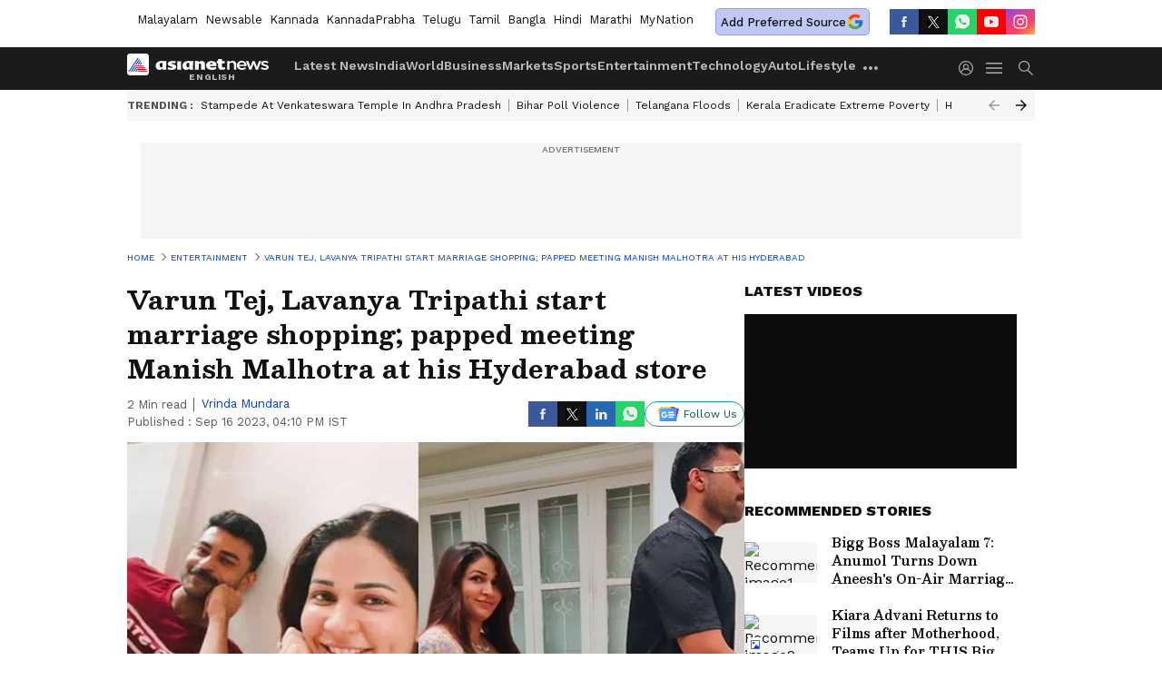

--- FILE ---
content_type: text/html; charset=utf-8
request_url: https://newsable.asianetnews.com/entertainment/varun-tej-lavanya-tripathi-start-marriage-shopping-papped-meeting-manish-malhotra-at-his-hyderabad-store-vma-s12qyw
body_size: 47272
content:
 <!doctype html><html lang="en" build-id="1761833365000" class="articleshow"><head><meta charSet="UTF-8" /><meta name="viewport" content="width=device-width, initial-scale=1.0 "/><meta httpEquiv="X-UA-Compatible" content="IE=edge" /><link rel="preconnect" href="https://static.asianetnews.com" crossOrigin="crossorigin" /><link rel="preconnect" href="https://fonts.gstatic.com" crossOrigin="crossorigin"/><link rel="preconnect" href="https://static1.dmcdn.net" crossOrigin="crossorigin"/><link rel="preconnect" href="https://static-gi.asianetnews.com" crossOrigin="crossorigin" /><link rel="preconnect" href="https://cdn.jsdelivr.net" crossOrigin="crossorigin" /><link rel="shortcut icon" href="https://static-assets.asianetnews.com/images/favicon.ico" /><link rel="alternate" type="application/rss+xml" href="https://newsable.asianetnews.com/rss"><link rel="alternate" type="application/rss+xml" href="https://newsable.asianetnews.com/rss/entertainment"><title data-react-helmet="true">Varun Tej, Lavanya Tripathi start marriage shopping; papped meeting Manish Malhotra at his Hyderabad store | Asianet Newsable</title><meta data-react-helmet="true" name="description" content="Varun Tej and Lavanya Tripathi were spotted doing wedding shopping during the weekend at the ace and maverick Indian fashion designer Manish Malhotra store in Hyderabad. The most popular and loved real-life couple will reportedly tie the knot in November 2023."/><meta data-react-helmet="true" name="keywords" content="Varun Lavanya wedding updates, Varun Lavanya wedding venue, Varun Lavanya wedding news, Varun Tej, Lavanya Tripathi, Lavanya Tripathi Varun Tej love story, Varun Tej fiance, Varun Lavanya wedding shopping, Manish Malhotra store in Hyderabad, Manish Malhotra"/><meta data-react-helmet="true" name="news_keywords" content="Varun Lavanya wedding updates, Varun Lavanya wedding venue, Varun Lavanya wedding news, Varun Tej, Lavanya Tripathi, Lavanya Tripathi Varun Tej love story, Varun Tej fiance, Varun Lavanya wedding shopping, Manish Malhotra store in Hyderabad, Manish Malhotra"/><meta data-react-helmet="true" itemprop="name" content="Varun Tej, Lavanya Tripathi start marriage shopping; papped meeting Manish Malhotra at his Hyderabad store"/><meta data-react-helmet="true" itemprop="description" content="Varun Tej and Lavanya Tripathi were spotted doing wedding shopping during the weekend at the ace and maverick Indian fashion designer Manish Malhotra store in Hyderabad. The most popular and loved real-life couple will reportedly tie the knot in November 2023."/><meta data-react-helmet="true" itemprop="image" content="https://static.asianetnews.com/images/w-1280,h-720,format-jpg,imgid-01haes10jw01jppzbxa0zakbka,imgname-whatsapp-image-2023-09-16-at-15-16-39.jpg"/><meta data-react-helmet="true" itemprop="url" content="https://newsable.asianetnews.com/entertainment/varun-tej-lavanya-tripathi-start-marriage-shopping-papped-meeting-manish-malhotra-at-his-hyderabad-store-vma-s12qyw"/><meta data-react-helmet="true" property="og:type" content="article"/><meta data-react-helmet="true" property="og:title" content="Varun Tej, Lavanya Tripathi start marriage shopping; papped meeting Manish Malhotra at his Hyderabad store"/><meta data-react-helmet="true" property="og:url" content="https://newsable.asianetnews.com/entertainment/varun-tej-lavanya-tripathi-start-marriage-shopping-papped-meeting-manish-malhotra-at-his-hyderabad-store-vma-s12qyw"/><meta data-react-helmet="true" property="og:site_name" content="Asianet Newsable"/><meta data-react-helmet="true" property="og:image" content="https://static.asianetnews.com/images/w-1280,h-720,format-jpg,imgid-01haes10jw01jppzbxa0zakbka,imgname-whatsapp-image-2023-09-16-at-15-16-39.jpg"/><meta data-react-helmet="true" property="og:image:width" content="1280"/><meta data-react-helmet="true" property="og:image:height" content="720"/><meta data-react-helmet="true" property="og:description" content="Varun Tej and Lavanya Tripathi were spotted doing wedding shopping during the weekend at the ace and maverick Indian fashion designer Manish Malhotra store in Hyderabad. The most popular and loved real-life couple will reportedly tie the knot in November 2023."/><meta data-react-helmet="true" property="twitter:title" content="Varun Tej, Lavanya Tripathi start marriage shopping; papped meeting Manish Malhotra at his Hyderabad store"/><meta data-react-helmet="true" property="twitter:description" content="Varun Tej and Lavanya Tripathi were spotted doing wedding shopping during the weekend at the ace and maverick Indian fashion designer Manish Malhotra store in Hyderabad. The most popular and loved real-life couple will reportedly tie the knot in November 2023."/><meta data-react-helmet="true" property="twitter:image" content="https://static.asianetnews.com/images/w-1280,h-720,format-jpg,imgid-01haes10jw01jppzbxa0zakbka,imgname-whatsapp-image-2023-09-16-at-15-16-39.jpg"/><meta data-react-helmet="true" property="twitter:url" content="https://newsable.asianetnews.com/entertainment/varun-tej-lavanya-tripathi-start-marriage-shopping-papped-meeting-manish-malhotra-at-his-hyderabad-store-vma-s12qyw"/><meta data-react-helmet="true" name="twitter:card" content="summary_large_image"/><meta data-react-helmet="true" name="twitter:site" content="@AsianetNewsEN"/><meta data-react-helmet="true" name="twitter:creator" content="@AsianetNewsEN"/><link data-react-helmet="true" rel="canonical" href="https://newsable.asianetnews.com/entertainment/varun-tej-lavanya-tripathi-start-marriage-shopping-papped-meeting-manish-malhotra-at-his-hyderabad-store-vma-s12qyw"/><link data-react-helmet="true" rel="amphtml" href="https://newsable.asianetnews.com/amp/entertainment/varun-tej-lavanya-tripathi-start-marriage-shopping-papped-meeting-manish-malhotra-at-his-hyderabad-store-vma-s12qyw"/><meta name="robots" content="index, follow, max-image-preview:large" /> <script type="application/ld+json" data-type="ampElement">{"@context":"https://schema.org","@graph":[{"@type":"NewsArticle","mainEntityOfPage":"https://newsable.asianetnews.com/entertainment/varun-tej-lavanya-tripathi-start-marriage-shopping-papped-meeting-manish-malhotra-at-his-hyderabad-store-vma-s12qyw","url":"https://newsable.asianetnews.com/entertainment/varun-tej-lavanya-tripathi-start-marriage-shopping-papped-meeting-manish-malhotra-at-his-hyderabad-store-vma-s12qyw","datePublished":"2023-09-16T16:10:07+05:30","dateModified":"2023-09-16T16:10:07+05:30","headline":"Varun Tej, Lavanya Tripathi start marriage shopping; papped meeting Manish Malhotra at his Hyderabad store","description":"Varun Tej and Lavanya Tripathi were spotted doing wedding shopping during the weekend at the ace and maverick Indian fashion designer Manish Malhotra store in Hyderabad. The most popular and loved real-life couple will reportedly tie the knot in November 2023.","articleBody":"Varun Tej and Lavanya Tripathi, who are all set to marry soon, have been papped and spotted shopping in Hyderabad. Ahead of their grand and lavish wedding in November, the couple stepped out in the city for shopping during the weekend. They got clicked meeting ace and renowned celebrity designer Manish Malhotra at his store in Hyderabad.&nbsp;The newly engaged couple walked into the Manish Malhotra store as cameras clicked them. Lavanya also made eye contact and also gave a smile to the paparazzi. In the video, Varun and Lavanya shake hands with Manish Malhotra as he welcomes them into the store. Going by this, it looks like, the couple will be donning Manish Malhotra for the wedding. ALSO READ: Akshay Kumar's savage reply to a fan asking why he is 'awake' is unmissable While Varun Tej looked dapper in an all-black look, Lavanya wore a lavender co-ord set for their wedding shopping. &nbsp; &nbsp; &nbsp; &nbsp; View this post on Instagram &nbsp; &nbsp; &nbsp; &nbsp; &nbsp; &nbsp; &nbsp; &nbsp; &nbsp; &nbsp; &nbsp; A post shared by Pinkvilla South (@pinkvillasouth) Varun Tej and Lavanya Tripathi got engaged in June. The couple maintained their relationship totally tight-lipped till the time of their official engagement, although their dating rumours made headlines every now and then. The Ghani actor recently revealed that they have been dating for six years and finally made a decision to settle down. He opened up about his love story with Lavanya and said, \"I am thrilled to have met the right person (Lavanya) at the right time. Lavanya is more like a friend. I believe your companion should be your best friend, and I am glad that she was there for me all the time while trying to understand me.\" According to news reports, Varun and Lavanya are set and geared up to tie the knot in November. The wedding will be an intimate affair in the presence of close family and friends. The couple will be exchanging their dreamy wedding nuptials in Italy. ALSO READ: Is Samantha Ruth Prabhu sharing screen space with Salman Khan in Karan Johar's next film?","keywords":"Varun Lavanya wedding updates,Varun Lavanya wedding venue,Varun Lavanya wedding news,Varun Tej,Lavanya Tripathi,Lavanya Tripathi Varun Tej love story,Varun Tej fiance,Varun Lavanya wedding shopping,Manish Malhotra store in Hyderabad,Manish Malhotra","inLanguage":"en","author":{"@type":"Person","name":"Vrinda mundara","url":"https://newsable.asianetnews.com/author/vrinda-mundara"},"publisher":{"@type":"NewsMediaOrganization","name":"Asianet Newsable","logo":{"@type":"ImageObject","url":"https://static-gi.asianetnews.com/images/english-logo-schema.svg","width":600,"height":60}},"image":{"@type":"ImageObject","url":"https://static.asianetnews.com/images/w-1280,h-720,format-jpg,imgid-01haes10jw01jppzbxa0zakbka,imgname-whatsapp-image-2023-09-16-at-15-16-39.jpg","width":1280,"height":720}},{"@type":"WebPage","name":"Varun Tej, Lavanya Tripathi start marriage shopping; papped meeting Manish Malhotra at his Hyderabad store","description":"Varun Tej and Lavanya Tripathi were spotted doing wedding shopping during the weekend at the ace and maverick Indian fashion designer Manish Malhotra store in Hyderabad. The most popular and loved real-life couple will reportedly tie the knot in November 2023.","keywords":"Varun Lavanya wedding updates,Varun Lavanya wedding venue,Varun Lavanya wedding news,Varun Tej,Lavanya Tripathi,Lavanya Tripathi Varun Tej love story,Varun Tej fiance,Varun Lavanya wedding shopping,Manish Malhotra store in Hyderabad,Manish Malhotra","url":"https://newsable.asianetnews.com/entertainment/varun-tej-lavanya-tripathi-start-marriage-shopping-papped-meeting-manish-malhotra-at-his-hyderabad-store-vma-s12qyw"}]}</script><script type="application/ld+json" data-type="ampElement">{"@context":"https://schema.org","@graph":[{"@type":"ProfilePage","mainEntity":{"@type":"Person","id":"https://newsable.asianetnews.com/author/vrinda-mundara","name":"Vrinda mundara"},"hasPart":{"@type":"Article","headline":"Varun Tej, Lavanya Tripathi start marriage shopping; papped meeting Manish Malhotra at his Hyderabad store","url":"https://newsable.asianetnews.com/entertainment/varun-tej-lavanya-tripathi-start-marriage-shopping-papped-meeting-manish-malhotra-at-his-hyderabad-store-vma-s12qyw","image":"https://static.asianetnews.com/images/w-1280,h-720,format-jpg,imgid-01haes10jw01jppzbxa0zakbka,imgname-whatsapp-image-2023-09-16-at-15-16-39.jpg","datePublished":"2023-09-16T16:10:07+05:30","author":{"@type":"Person","name":"Vrinda mundara","id":"https://newsable.asianetnews.com/author/vrinda-mundara"}}}]}</script> <script type="application/ld+json" data-type="ampElement">
        {"@context":"http://schema.org","@graph":[{"@type":"NewsMediaOrganization","name":"Asianet Newsable","url":"https://newsable.asianetnews.com","sameAs":["https://www.facebook.com/AsianetNewsEng","https://www.youtube.com/c/AsianetNewsable","https://twitter.com/AsianetNewsEN","https://www.instagram.com/asianetnewsable","https://whatsapp.com/channel/0029Va5Bq3yKwqSLSQTxam0r","https://www.reddit.com/user/AsianetNewsEN","https://www.threads.net/@asianetnewsable"],"logo":{"@type":"ImageObject","url":"https://static-gi.asianetnews.com/images/english-logo-schema.svg","width":600,"height":60},"address":{"@type":"PostalAddress","streetAddress":"No.36, Crescent Road, Bangalore – 560001, Karnataka","addressLocality":"Bangalore","addressRegion":"Karnataka","postalCode":"560001"},"contactPoint":{"@type":"ContactPoint","telephone":"080-30556300","contactType":"Customer Service","areaServed":"IN","availableLanguage":"English","hoursAvailable":{"@type":"OpeningHoursSpecification","opens":"00:00:01","closes":"11:59:59"}}}]}
      </script> <script type="application/ld+json" data-type="ampElement">
        {"@context":"https://schema.org","@type":"SiteNavigationElement","name":["Latest News","India","World","Business","Markets","Sports","Entertainment","Technology","Auto","Lifestyle","Career","Astrology","Photos","Videos","Webstories","Karnataka News","Kerala News"],"url":["https://newsable.asianetnews.com/latest-news","https://newsable.asianetnews.com/india","https://newsable.asianetnews.com/world","https://newsable.asianetnews.com/business","https://newsable.asianetnews.com/markets","https://newsable.asianetnews.com/sports","https://newsable.asianetnews.com/entertainment","https://newsable.asianetnews.com/technology","https://newsable.asianetnews.com/auto","https://newsable.asianetnews.com/lifestyle","https://newsable.asianetnews.com/career","https://newsable.asianetnews.com/astrology","https://newsable.asianetnews.com/photos","https://newsable.asianetnews.com/videos","https://newsable.asianetnews.com/webstories","https://newsable.asianetnews.com/karnataka-news","https://newsable.asianetnews.com/kerala-news"]}
      </script> <link rel="preload" as="font" type="font/woff2" fetchpriority="high" crossOrigin="crossorigin" href="https://fonts.gstatic.com/s/besley/v12/PlI8FlO1MaNwaNG8XAeH2n5MnQ.woff2" /><link rel="preload" as="font" type="font/woff2" fetchpriority="high" crossOrigin="crossorigin" href="https://fonts.gstatic.com/s/worksans/v18/QGYsz_wNahGAdqQ43Rh_fKDptfpA4Q.woff2" /> <script async src="https://www.googletagmanager.com/gtag/js?id=G-11VC6H56PJ"></script><script>window.dataLayer=window.dataLayer||[];function gtag(){dataLayer.push(arguments);}gtag('js',new Date());gtag('config','G-11VC6H56PJ',{send_page_view:false});</script>  <script>var _comscore = _comscore || []; _comscore.push({ c1: "2", c2: "24936138",options: {enableFirstPartyCookie: true,bypassUserConsentRequirementFor1PCookie: true}});</script> <link rel="preload" as="image" fetchpriority="high" href="https://static.asianetnews.com/images/w-1280,h-720,imgid-01haes10jw01jppzbxa0zakbka,imgname-whatsapp-image-2023-09-16-at-15-16-39.jpg" /><style>:root{--primaryfontfamily: WorkSans, Helvetica, Verdana, sans-serif; --secondaryfontfamily: Besley, serif}:root { --containerwidth: min(100%, 1160px); --smallcontainerrwidth: min(100%, 1000px); --primary-black-rgba: 17, 17, 17; --invert-1: invert(1); --darkgrey-color: #1b1b1b; --lightblack-rgba: 17, 17, 17; --hyperlink: #003dc9; --offwhite-color: #f6f6f6; --hyperlinkoverblack: #6db9ff; --primary-black: #111; --always-white-color: 255, 255, 255; --anSprite: url(https://static-gi.asianetnews.com/v1/images/AN_Sprite_V1.svg); } @font-face { font-family: 'WorkSans'; font-weight: 125 950; font-display: swap; font-stretch: 25% 151%; src: url('https://fonts.gstatic.com/s/worksans/v18/QGYsz_wNahGAdqQ43Rh_fKDptfpA4Q.woff2') format('woff2'); unicode-range: U+0000-00FF, U+0131, U+0152-0153, U+02BB-02BC, U+02C6, U+02DA, U+02DC, U+2000-206F, U+2074, U+20AC, U+2122, U+2191, U+2193, U+2212, U+2215, U+FEFF, U+FFFD; } @font-face { font-family: Besley; font-weight: 125 950; font-display: swap; font-stretch: 25% 151%; src: url('https://fonts.gstatic.com/s/besley/v12/PlI8FlO1MaNwaNG8XAeH2n5MnQ.woff2') format('woff2'); unicode-range: U+0000-00FF, U+0131, U+0152-0153, U+02BB-02BC, U+02C6, U+02DA, U+02DC, U+2000-206F, U+2074, U+20AC, U+2122, U+2191, U+2193, U+2212, U+2215, U+FEFF, U+FFFD; } *{box-sizing:border-box;} body, ul, li, a, button, input, figure { margin: 0; padding: 0; list-style: none; } .mrgB20{margin-bottom:10px} body { color: var(--primary-black); font-family: var(--primaryfontfamily); overflow-x: hidden; overflow-y: overlay; background-color: var(--body-bg); -webkit-font-smoothing: antialiased; -moz-osx-font-smoothing: grayscale; } img { background: var(--offwhite-color) center no-repeat; background-size: 25%; width: 100%;} body a { color: var(--primary-black); text-decoration: none; } .bodyWrapper { min-height: 850px; } .header_adbox { color: var(--white-color); padding: 10px 0; text-align: center; position: relative; display: flex; min-height:126px;} .nav:before { content: ""; transform: translateX(-50%); background-color: var(--primary-black); top: 0; width: 100vw; height: 100%; position: absolute; left: 50%; } .nav:before { background: var(--darkgrey-color); } .mynation .nav:before, .mynationhindi .nav:before { background: var(--mynation-basecolor); } .header_contads { position: relative; min-width: 728px; min-height: 90px; background-color: rgba(17, 17, 17, 0.04); margin: 0 auto; } .displayNone { display: none; } .nav { position: relative; height: 46px; } .l1navigation, .l1navigation ul { z-index: 3; display: flex; } .l1navigation ul { gap: 20px; margin-left: 14px; } .l1navigation ul li a { color: rgba(var(--always-white-color), 0.7); padding: 10px 0 14px; display: flex; white-space: nowrap;} .hamburgerMenu { margin-left: auto; height: 40px; } .logo { min-width: 170px; align-items: center; display: flex; } .logo i { height: 33px; } .logo i:before { content: ""; background: var(--anSprite) 0px 0px no-repeat; width: 120px; height: 24px; -webkit-transform: scale(1.5); transform: scale(1.5); -webkit-transform-origin: left; transform-origin: left; display: inline-block; } .mynation .logo i:before {background: url(https://static-gi.asianetnews.com/v1/images/mn/mynation_eng.gif) 0px 0px no-repeat; width: 170px; transform: none; background-size: 150px 26px;} .mynationhindi .logo i:before {background: url(https://static-gi.asianetnews.com/v1/images/mn/mynation_hindi.gif) 0px 0px no-repeat; width: 170px; transform: none; background-size: 150px 26px;} .morenav button { filter: var(--invert-1); width: 18px; height: 31px; margin: 7px 0; border: 0 none; opacity: 0.7; background: var(--anSprite) -4px -20px no-repeat; } .hamburgerMenu { cursor: pointer; background: var(--anSprite) -4px -44px no-repeat; width: 20px; min-width: 20px; height: 40px; background-color: transparent; filter: var(--invert-1); margin-left: 14px; align-self: center; border: 0 none; opacity: 0.7; } .searchicon { margin-left: 14px; width: 20px; min-width: 20px; height: 20px; display: flex; align-self: center; align-items: center; } .searchicon button { border: 0; background: var(--anSprite) -4px -84px no-repeat; width: 16px; height: 16px; filter: var(--invert-1); cursor: pointer; opacity: 0.7; } .directTVbox { background-color: rgb(241, 241, 241); padding: 24px 28px 28px; min-height: 300px; max-height: 600px; position: relative; overflow: hidden; } .directTVbox .tvsliderouter { overflow-x: hidden; padding-top: 38px; } .directTVbox .tvsliderouterinner { padding-bottom: 50px; } .directTVbox .slick-list .slick-track { white-space: nowrap; } .directTVbox .slick-list .slick-track .slick-slide { display: inline-block; } .directTVbox .slick-list .slick-track .slick-slide video { width: 100%; } .directTVbox .slick-slider {position: relative; margin: 0 -40px;} .directTVbox .slick-arrow { width: 28px; height: 28px; transition:none; background-color: var(--primary-blue); border: 0px; text-indent: -50000px; padding: 0px; cursor: pointer; position: absolute; bottom: -50px; transform: translateX(-50%); left: 55.5%;} .directTVbox .slick-arrow:before {width: 15px; height: 12px; position: absolute; left: 5px;top: 8px; content: ''; background: var(--anSprite) -4px, -170px no-repeat; filter: var(--invert-1);} .directTVbox .slick-arrow.slick-prev {transform: rotate(180deg); left: 45%;} .directTVbox .slick-arrow.slick-prev:before{content:''; background: var(--anSprite) -4px, -170px no-repeat; filter: var(--invert-1); } .sectionlistInner { display: flex; gap: 8px; } .sectionlistInner a { border: 1px solid rgba(var(--primary-black-rgba), 0.14); color: var(--primary-black); font-weight: 500; height: 24px; display: flex; align-items: center; font-size: 12px; line-height: 16px; text-transform: uppercase; padding: 0 8px; } .wrapper { max-width: var(--smallcontainerrwidth); width: var(--smallcontainerrwidth); margin: 0px auto; } .wrapper.pagename_msiteblock{max-width:100%; width:100%;} .homeTrending .slick-slider[dir="ltr"]{direction:unset;} .morearticleslider{margin: 24px 0; display: flex; position: relative; gap: 12px; align-items: center; width: 100%; overflow: hidden; } .morearticleslider .slick-track {display: flex; white-space:nowrap;} .morearticleslider .slick-slide a { text-transform: capitalize; padding: 0 8px; font-size: 12px; display: flex ; align-items: center; font-family: worksans; } .morearticleslider .slick-slide:not(:last-child) { border-right: 1px solid #999; } .homeTrending { overflow: hidden; background-color: #f6f6f6; padding: 10px 0; white-space:nowrap; margin: 1px 0;} .morearticleslider span { font: 12px / 12px worksans; font-weight: 700; color: rgba(var(--primary-black-rgba), .7); text-transform: uppercase; white-space: nowrap;} .userlogin {width: 16px; min-width: 16px; height: 22px; margin-left: auto; align-self: center; align-items: center; display: flex;} .userlogin .loginbutton{width: 26px; min-width: 26px; height: 26px; background: var(--anSprite) -4px -667px no-repeat; filter: var(--invert-1); border: 0; opacity: 0.7;} .eventBanner{ min-height: 130px; margin-bottom: 12px; margin-top: 12px;} .mynation footer, .mynationhindi footer { padding: 10px 0 0; } .mynation footer .footertop { padding-bottom: 10px; } .mynation footer .footertop .footerlogo { height: 50px; width: 50px; } .mynation footer .footertop .footerlogo a { background: url(https://static-gi.asianetnews.com/v1/images/mn/mobile-my-nation-logo.gif) 0px 0px no-repeat; background-size: 100% 100%; height: 50px;} .mynationhindi footer .footertop { padding-bottom: 10px;} .mynationhindi footer .footertop .footerlogo { height: 50px; width: 50px; } .mynationhindi footer .footertop .footerlogo a { background: url(https://static-gi.asianetnews.com/v1/images/mn/mobile-my-nation-logo.gif) 0px 0px no-repeat; background-size: 100% 100%; height: 50px;} .mobilearticlemidad{z-index:5!important;} .l2navCont{display:flex; justify-content: space-between; margin-bottom:40px} .catedropdown{opacity:0; z-index: -1; overflow: hidden;position:absolute;} .sm-unit.svelte-xurmir + img{width:1px!important; height:1px!important;} .catename{font-size:12px;line-height: 12px;white-space: nowrap;padding-right: 7px;font-weight:bold;} .catename + span{border-left:1px solid rgba(var(--primary-black-rgba), 0.7);padding-left: 7px;} .catename a{color: var(--primary-blue);font-weight:bold;} header{ margin-bottom: 20px;} .billboard, .specialbelowheader{ margin: 0 0 12px; text-align: center; display: inline-flex; align-items: center; flex-direction: column; min-width: 728px; max-width: 970px; min-height: 106px; background-color: rgba(var(--lightblack-rgba), .04); position: relative; transform: translateX(-50%); left: 50%; overflow: hidden; max-height: 106px!important; } .billboard:before{content: "Advertisement"; width: 100%; color: rgba(var(--lightblack-rgba), .6); height: 16px; line-height: 16px; font-size: 10px; font-weight: 500; text-transform: uppercase; font-family: var(--worksans);} .rightTop { position: absolute; top:0; right: 0; } .lhssocialicons .googlenewsbtn img { background: none; width: auto; } .lhssocialicons .googlenewsbtn a { height: 28px; line-height: 28px; padding: 0 10px; font-size: 12px; border: 1px solid #0ea583; color: #0e5445; border-radius: 15px; width: 110px; margin-top: 0 !important; display: flex !important; align-items: center; justify-content: center; gap: 4px; white-space: nowrap; } .lhssocialicons .googlenewsbtn i{ width: 37px;} .lhssocialicons .googlenewsbtn i:after{ background: var(--anSprite) -270px -20px no-repeat; filter: initial; transform: scale(0.7); width: 35px; height: 24px; } .lhssocialicons .sharetxtMob { display: none;} .lhssocialicons{display: flex ; align-items: center;} .lhssocialicons ul { display: flex; list-style: none; gap: 4px; width: 100%; align-items: center; } .lhssocialicons ul li { margin-left: 0 !important; padding-left: 0 !important; } .lhssocialicons ul li i { width: 32px; height: 28px; font-size: 0; text-indent: -99999px; display: block; display: flex; align-items: center; justify-content: center; cursor: pointer; } .lhssocialicons ul li i:after { content: ""; filter: var(--invert-1); width: 16px; height: 16px; background-image: var(--anSprite); background-repeat: no-repeat; } .lhssocialicons ul li.fbicon i:after { background-position: -4px -252px; } .lhssocialicons ul li.fbicon { background-color: #3b5998; } .lhssocialicons ul li.twitter i:after { background-position: -238px -20px; filter: initial; width: 20px; height: 20px; transform: scale(0.7); } .lhssocialicons ul li.twitter { background-color: rgba(17,17,17, 1); } .lhssocialicons ul li.linkdinicon i:after { background-position: -4px -448px; } .lhssocialicons ul li.linkdinicon { background-color: #2867b2; } .lhssocialicons ul li.yticon i:after { background-position: -4px -392px; } .lhssocialicons ul li.yticon { background-color: #ff0000; } .lhssocialicons ul li.whticon i:after { background-position: -8px -422px; background-size: 435px auto; } .lhssocialicons ul li.instaicon i{ background-image: var(--anSprite); background-position: -195px -18px; filter: initial;} .lhssocialicons ul li.instaicon i:after{content: initial;} .lhssocialicons ul li.whticon { background-color: #25d366; } .lhssocialicons ul li.sharelinkicon i:after { background-position: -4px -420px; } .lhssocialicons ul li.sharelinkicon { background-color: rgba(17,17,17, .7); } .googlePreferInner{ font-weight: 500; margin-right: 175px; } .googlePreferInner a { padding: 4px 5px; border: 1px solid #8b9df6; background-color: #c0c9f5; border-radius: 5px; margin-top: 6px; font-size: 13px; gap: 5px; display: flex; align-items: center; white-space: nowrap;} .googlePreferInner img{ background: transparent; width: 20px; max-width: 20px; height: 20px;} .iplframebox { padding: 0; font-size: 0; max-width: 300px; overflow: hidden; } .iplframebox iframe { max-width: 300px; width: 100%; } .rgtadbox { background-color: rgba(var(--lightblack-rgba), 0.04); height: 266px; position: relative; overflow: hidden; width: 300px; max-width: 300px; text-align: center; margin: 0 auto 28px;} .rgtadbox:before { content: 'Advertisement'; color: rgba(var(--lightblack-rgba), 0.6); height: 16px; font-size: 10px; font-weight: 500; display: flex; align-items: center; justify-content: center; text-transform: uppercase; font-family: worksans; } .rgtadbox:hover{overflow: visible;} .Comscore{width: 0px; height: 0px; overflow: hidden; display: block;} .logo i{ position: relative;} .logo i:after { content: attr(data-lang); font: 10px / 12px var(--primaryfontfamily); color: rgba(var(--always-white-color), .7); font-weight: 700; position: absolute; font-style: normal; letter-spacing: .6px; transform: translateX(-50%); left: calc(50% + 34px); top: 22px; text-transform: uppercase;} ul.pageindexlinks { gap: 4px; display: flex; margin-bottom: 20px; } ul.pageindexlinks li { font-size: 10px; color: rgba(var(--lightblack-rgba), 0.7); text-transform: capitalize; flex: none; font-family: var(--worksans); } ul.pageindexlinks li a { display: flex; align-items: center; color: var(--hyperlink) !important; text-transform: uppercase; min-height: 16px;} ul.pageindexlinks li a:after { content: ""; margin: 0 6px; transform: rotate(45deg); width: 5px; height: 5px; border: solid rgba(var(--lightblack-rgba), .7); border-width: 1px 1px 0 0; display: inline-block; vertical-align: middle;} ul.pageindexlinks li:last-child { max-width: 60%; white-space: nowrap; overflow: hidden; text-overflow: ellipsis; display: block; padding-right: 6px;} a.br-last{pointer-events: none !important; color: var(--primary-black) !important; cursor: default;} a.br-last:after{display: none !important;} .pagename_home header{ margin-bottom: 1px;} .spacerboth{width: 1px;display: inline-block; margin: 0 3px; vertical-align: middle;} @media screen and (min-width:1441px) { .googlePreferInner{margin-right: 145px;} .googlePreferInner a{font-size: 14px;} } @media screen and (min-width:1441px) { .wrapper { max-width: var(--containerwidth); width: var(--containerwidth); } .cateouterbox .cateboxleft{width: calc(100% - 340px);padding-right: 40px;} .cateouterbox .cateboxright{margin-left: 40px;} } .langbarContainer{ position: relative; justify-content: center; max-width: 1160px; margin-bottom: 20px!important; display: flex; height: 22px; margin: 10px 0; align-items: center; } .langbarContainer .langbar{margin-right: 20px;} header .langbar{ padding:3px 0; font-size: 13px;} header .langbar a{ padding: 4px; font-weight: 400; text-transform: capitalize; } header .langbar a:hover{ background: #111; color: #fff; } @media screen and (min-width: 1441px) { header .langbar a{padding: 4px 8px;} } .dailymotionvideobox_heading { font-size: 16px; margin: 0 0 16px; text-transform: uppercase;font-weight: 800; } .middlebody{ gap: 20px; display: flex;} .articleleft { width: calc(100% - 320px);} .articleright { width: 300px;} .pagehead h1{ font-weight: 700; font-size: 28px; line-height: 38px; font-family: var(--secondaryfontfamily); color: var(--lightblack-rgba); margin: 0 0 12px; } .photoshow .pagehead h1{margin: 0 0 8px;} .minuteText{ font-size: 13px; line-height: 18px; color: rgba(var(--lightblack-rgba), 0.7); font-weight: 400; font-family: var(--worksans); } .authorText a{ color: rgba(0,61,201, 1);} .bylineSocialwrap{display: flex ; justify-content: space-between; align-items: center;} .dailymotionvideobox_container { background-color: #000; height: 170px; } .articledmouter{ height: 240px; } .middlebody .articleleft .pagehead .pagesummery{font: 16px / 28px var(--secondaryfontfamily); font-weight: 400; margin: 0 0 16px;} .hindi .middlebody .articleleft .pagehead .pagesummery,.marathi .middlebody .articleleft .pagehead .pagesummery{font: 18px / 30px var(--secondaryfontfamily);} .authorText .flex{display: flex;} .hindi .pagehead h1,.marathi .pagehead h1{ font-size: 34px; line-height: 48px; } @media screen and (min-width: 768px) and (orientation: portrait), screen and (min-width: 999px){ .minuteText span{ margin-right:7px; padding-right:7px; border-right: 1px solid rgba(var(--lightblack-rgba), 0.7); } .pagehead{ margin-bottom: 12px;} .hindi .pagehead,.marathi .pagehead{ margin-bottom: 16px;} .authorText{ font-size: 13px; line-height: 20px; color: rgba(var(--lightblack-rgba), 0.7); margin-top: -20px; font-weight: 400; @include fw-regular; font-family: var(--worksans); text-transform: capitalize; } } @media screen and (min-width:1441px){ .googlePreferInner{margin-right: 185px; margin-left:auto;} .googlePreferInner a{font-size: 14px;} .middlebody { gap: 40px; } .articleleft { width: calc(100% - 340px);} .pagehead h1{ font-size: 32px; line-height: 44px; } .hindi .pagehead h1,.marathi .pagehead h1{ font-size: 38px; line-height: 54px; } .minuteText{ font-size: 14px; line-height: 20px;} .authorText{ font-size: 14px; line-height: 20px; } .desktopSpacing {padding-left: 87px;} } ._12U1q .slick-arrow:before{width:30px;height:30px;display:inline-block;border:solid rgba(var(--lightblack-rgba),1);border-width:1px 1px 0 0;transition:all .2s ease-in;content:""}._1kZ_P ._3Kjn1._17rHE ._1dk7H:after,._1kZ_P ._3Kjn1._17rHE ._1dk7H:before,._2a1mc{position:absolute;left:16px;content:" ";height:16px;width:1.37px;background-color:rgba(var(--always-white-color),1);top:6px}._17YiC ._1nEk-{width:calc(100% - 320px)}._2abfj{display:flex;gap:20px;padding:28% 0 0;justify-content:center;position:relative}._2abfj ._3GRP4{position:absolute;top:0;left:0;max-height:100%;background:none}._2abfj:before{background:url(https://storage.googleapis.com/prod-asianet-static-assets/images/contest-header-bg1.webp) no-repeat 0 0/100% 800px;content:"";width:100vw;height:100%;position:absolute;left:50%;transform:translateX(-50%);z-index:-1;top:0}._2oE4H{background-color:rgba(var(--always-white-color),1);border-radius:4px;background-clip:padding-box;text-align:center;position:absolute;top:80px}._2oE4H p{font-size:13px;margin-bottom:4px;font-variation-settings:var(--fw-semibold)}._2oE4H img{max-height:52px}._2mvO6{display:flex;align-items:flex-start;justify-content:center;min-height:360px;max-height:380px;position:relative}._2mvO6 img{background:none;width:auto;max-height:100%;z-index:2}._3RrY6{display:flex;gap:12px;justify-content:center}._3RrY6 button{background-color:rgba(var(--always-white-color),1);font-size:13px;line-height:20px;min-width:100px;border:1px solid var(--primary-blue);padding:5px 15px;text-transform:uppercase;font-weight:700;cursor:pointer}._3RrY6 button._3c-EC{background-color:var(--primary-blue);color:var(--white-color)}._3RrY6 button._1ojRb{border:1px solid var(--primary-blue);color:rgba(var(--lightblack-rgba),.6)}.F3qcG{position:absolute;left:14px;top:13px;white-space:nowrap;transform:translate(0);background:var(--color-background);transition:transform .2s ease-in;font:13px/20px WorkSans,Helvetica,Verdana,sans-serif;text-transform:uppercase}._3HgBn{box-sizing:border-box;display:block;width:100%;border:1px solid #ccc;padding:12px;color:var(--primary-black);background:rgba(var(--always-white-color),1);box-shadow:1px 1px 12px 1px rgba(0,0,0,.05);border-radius:4px;font-family:WorkSans,Helvetica,Verdana,sans-serif;outline:1px transparent}._3HgBn:disabled+.F3qcG,._3HgBn:focus+.F3qcG,._3HgBn:valid~label{top:10px;transform:translate(-5px,-110%) scale(.8);color:var(--primary-black);font-size:12px;line-height:16px;background-color:var(--body-bg);font-variation-settings:var(--fw-semibold);padding:0 20px 0 10px}._3HgBn:disabled+.F3qcG{background-color:#a3bde4}._3A-hN,._3YU8P{padding:34px 0 80px}._3A-hN ._2ukHO,._3YU8P ._2ukHO{color:rgba(var(--primary-black-rgba),.7);font-variation-settings:var(--fw-bold);display:flex;justify-content:center}._3A-hN ._2ukHO ._2277D,._3YU8P ._2ukHO ._2277D{margin-left:auto;font-weight:600;padding:0 5px;text-transform:uppercase;background:transparent;border:1px solid rgba(var(--lightblack-rgba),.3);outline:none;font-size:12px;cursor:pointer;display:none}._3A-hN ._2ukHO a,._3YU8P ._2ukHO a{color:var(--primary-blue)}._3A-hN ._3v9QO,._3A-hN ._103MG,._3A-hN .LXFfi,._3YU8P ._3v9QO,._3YU8P ._103MG,._3YU8P .LXFfi{transition:all .45s;position:relative;margin-right:-15px}._3A-hN ._3v9QO .slick-list,._3A-hN ._103MG .slick-list,._3A-hN .LXFfi .slick-list,._3YU8P ._3v9QO .slick-list,._3YU8P ._103MG .slick-list,._3YU8P .LXFfi .slick-list{overflow:hidden}._3A-hN ._3v9QO .slick-list .slideitem,._3A-hN ._103MG .slick-list .slideitem,._3A-hN .LXFfi .slick-list .slideitem,._3YU8P ._3v9QO .slick-list .slideitem,._3YU8P ._103MG .slick-list .slideitem,._3YU8P .LXFfi .slick-list .slideitem{width:100%}._3A-hN ._3v9QO .slick-slide,._3A-hN ._103MG .slick-slide,._3A-hN .LXFfi .slick-slide,._3YU8P ._3v9QO .slick-slide,._3YU8P ._103MG .slick-slide,._3YU8P .LXFfi .slick-slide{display:inline-block;height:100%;min-height:1px;vertical-align:top}._3A-hN ._3v9QO .slick-track,._3A-hN ._103MG .slick-track,._3A-hN .LXFfi .slick-track,._3YU8P ._3v9QO .slick-track,._3YU8P ._103MG .slick-track,._3YU8P .LXFfi .slick-track{white-space:normal;display:flex;gap:28px}._3A-hN ._3v9QO .slick-dots,._3A-hN ._103MG .slick-dots,._3A-hN .LXFfi .slick-dots,._3YU8P ._3v9QO .slick-dots,._3YU8P ._103MG .slick-dots,._3YU8P .LXFfi .slick-dots{display:none!important}._3A-hN ._3v9QO .slick-arrow,._3A-hN ._103MG .slick-arrow,._3A-hN .LXFfi .slick-arrow,._3YU8P ._3v9QO .slick-arrow,._3YU8P ._103MG .slick-arrow,._3YU8P .LXFfi .slick-arrow{width:28px;height:28px;background-color:var(--ms-navlink);border:0;text-indent:-50000px;padding:0;cursor:pointer;position:absolute;bottom:-45px;transform:translateX(-50%);left:55.5%}._3A-hN ._3v9QO .slick-arrow:before,._3A-hN ._103MG .slick-arrow:before,._3A-hN .LXFfi .slick-arrow:before,._3YU8P ._3v9QO .slick-arrow:before,._3YU8P ._103MG .slick-arrow:before,._3YU8P .LXFfi .slick-arrow:before{width:15px;height:12px;position:absolute;left:5px;top:8px;content:"";background-image:url(https://static-gi.asianetnews.com/v1/images/AN_Sprite_V1.svg);background-repeat:no-repeat;background-position:-4px -170px;filter:var(--invert-1)}._3A-hN ._3v9QO .slick-prev:before,._3A-hN ._103MG .slick-prev:before,._3A-hN .LXFfi .slick-prev:before,._3YU8P ._3v9QO .slick-prev:before,._3YU8P ._103MG .slick-prev:before,._3YU8P .LXFfi .slick-prev:before{background-image:url(https://static-gi.asianetnews.com/v1/images/AN_Sprite_V1.svg);background-repeat:no-repeat;background-position:-4px -170px;filter:var(--invert-1)}._3A-hN ._3v9QO .slick-prev:after,._3A-hN ._103MG .slick-prev:after,._3A-hN .LXFfi .slick-prev:after,._3YU8P ._3v9QO .slick-prev:after,._3YU8P ._103MG .slick-prev:after,._3YU8P .LXFfi .slick-prev:after{content:"";background:var(--sectionbrd);width:44px;display:inline-block;height:3px;position:absolute;right:170%;transform:translateY(-50%);top:49%;opacity:.6;-ms-filter:"progid:DXImageTransform.Microsoft.Alpha(Opacity=60)";filter:alpha(opacity=60)}._1kZ_P{width:100%;position:relative;font-size:0}._1kZ_P a:after{content:"";position:absolute;width:100%;height:60%;left:0;background-image:linear-gradient(180deg,transparent,#000);z-index:1;bottom:0}._1kZ_P ._2ouTT{position:relative}._1kZ_P ._2ouTT:before{display:block;content:"";width:100%;padding-top:56.25%}._1kZ_P ._2ouTT>.tTB0M{position:absolute;top:0;left:0;right:0;bottom:0}._1kZ_P ._2ouTT>.tTB0M img,._1kZ_P ._2ouTT img{width:100%;object-fit:cover;height:100%}._1kZ_P ._2ouTT img{inset:0;position:absolute;display:block;object-position:top;background:none}._1kZ_P ._3Kjn1{width:32px;height:28px;position:absolute;bottom:10px;right:10px;z-index:2}._1kZ_P ._3Kjn1 ._1zs1c{display:none}._1kZ_P ._3Kjn1._17rHE{width:auto;display:flex;align-items:center;justify-content:center;overflow:visible}._1kZ_P ._3Kjn1._17rHE ._1zs1c{display:block}._1kZ_P ._3Kjn1._17rHE ._1zs1c>div{margin:0}._1kZ_P ._3Kjn1._17rHE ._1zs1c>div>div{display:none}._1kZ_P ._3Kjn1._17rHE ._1dk7H{background:rgba(var(--lightblack-rgba),1);position:relative;margin-left:8px}._1kZ_P ._3Kjn1._17rHE ._1dk7H:after{transform:rotate(45deg)}._1kZ_P ._3Kjn1._17rHE ._1dk7H:before{transform:rotate(-45deg)}._1kZ_P ._3Kjn1 ._1dk7H{cursor:pointer;width:32px;height:28px;background-image:url(https://static-gi.asianetnews.com/v1/images/AN_Sprite_V1.svg);background-repeat:no-repeat;background-position:4px -414px;border:0;background-color:transparent;filter:var(--invert-1)}.LXFfi{flex-wrap:wrap;margin:0 0 20px}.DWdWz,.LXFfi{display:flex;gap:20px}.DWdWz{position:absolute;bottom:0;left:0;padding:15px;align-items:center;z-index:1;width:88%;pointer-events:none}.DWdWz h4{color:rgba(var(--always-white-color),1);font:15px/24px var(--secondaryfontfamily);font-variation-settings:var(--fw-semibold);display:-webkit-box;-webkit-line-clamp:2;-webkit-box-orient:vertical;overflow:hidden}._3tjme img{background:none}._1A5mB{padding:66px 0;display:flex;align-items:center;position:absolute;left:0;width:100%}._1A5mB ._1YMtT{width:168px;min-width:168px;background:none}._1A5mB ul{margin-left:auto;display:flex;background-color:rgba(var(--always-white-color),1);padding:11px 25px;box-shadow:2px 2px 12px rgba(0,0,0,.1);border-radius:10px}._1A5mB ul li{font-variation-settings:var(--fw-semibold);font-size:16px}._1A5mB ul li a{color:rgba(var(--lightblack-rgba),1);position:relative;padding:0 13px}._1A5mB ul li a.PGtf8{color:#065ed2}._13Fo8{margin:0 auto}._2KvtL,._13Fo8{position:relative}._2KvtL{padding-bottom:41%;display:flex;flex-direction:column}._2KvtL>img{inset:0;position:absolute;max-height:100%;width:100%;background:none}._2KvtL:after{height:100%;z-index:1;background:url(https://static-assets.asianetnews.com/images/ribbon-id.png) repeat-x 0 0/80px 20px;top:0;height:20px;border-top:4px solid #065ed2}._2KvtL:after,._2KvtL:before{content:"";width:100vw;position:absolute;left:50%;transform:translateX(-50%)}._2KvtL:before{background:linear-gradient(#bee7ff,#f4fede);height:100%;z-index:-1}._2KvtL ._1kcZA{margin:auto 25px 20px auto;overflow:hidden;background:rgba(var(--always-white-color),1);padding:14px;position:absolute;bottom:0;right:0}._2KvtL ._1kcZA ._3CAn9{width:414px}._2KvtL ._1kcZA ._1WccT{width:130px;min-width:130px;text-align:center;display:inline-block}._2KvtL ._1kcZA ._1WccT:not(:first-of-type){margin-left:12px}._2KvtL ._1kcZA ._1WccT p{font-size:11px;font-variation-settings:var(--fw-regular);margin-bottom:8px}._2KvtL ._1kcZA ._1WccT ._1GPPu{background:#fafafa;border:2px solid hsla(0,0%,79.2%,.3);box-shadow:2px 2px 8px 1px rgba(0,0,0,.1);border-radius:4px;background-clip:padding-box;height:70px;display:flex;align-items:center;justify-content:center}._2KvtL ._1kcZA ._1WccT ._1GPPu img{width:100%;max-height:70px;height:100%}._3B-yV{display:block}._1FAOs{position:relative}._1FAOs:before{content:"";width:100vw;height:100%;position:absolute;left:50%;transform:translateX(-50%);z-index:-1;background:linear-gradient(180deg,var(--ms-bgcolor),rgba(var(--always-white-color),0) 53.92%,var(--ms-lightgreen) 89.06%);top:0}._3A-hN,._3fsqV{width:50%}._3A-hN ._2wapp,._3fsqV ._2wapp{background:transparent;padding-left:0;padding-right:0;margin-bottom:0}._3A-hN ._2wapp ._1biCe,._3A-hN ._2wapp ._2mvO6,._3fsqV ._2wapp ._1biCe,._3fsqV ._2wapp ._2mvO6{width:100%}._3A-hN ._2wapp:after,._3fsqV ._2wapp:after{content:inherit}._2Aomx{position:relative}._2Aomx:before{content:"";background:url(https://static-assets.asianetnews.com/images/left-form-leaf.png) no-repeat 0 0/100% 100%;width:5%;height:8%;position:absolute;left:0;top:0;transform:rotate(190deg)}._2Aomx ._3fsqV{background-color:#f0ffd7;background-image:url(https://static-assets.asianetnews.com/images/leftformbg.png),url(https://static-assets.asianetnews.com/images/left-form-leaf.png);background-position:100%,100% 100%;background-repeat:no-repeat,no-repeat}._3fsqV{background-color:rgba(var(--lightblack-rgba),.06);padding:40px}._3fsqV h4{color:rgba(var(--lightblack-rgba),1);font-size:20px;font-variation-settings:var(--fw-bold);margin-bottom:16px}._3A-hN{background-color:var(--green-color);text-align:center;padding:20px;margin:0}._3A-hN>h4{color:rgba(var(--always-white-color),1);font-size:30px;font-variation-settings:var(--fw-bold);margin-bottom:16px}._3A-hN ._103MG{overflow-y:scroll;overflow-x:hidden;max-height:81vh;padding:20px;background-color:rgba(var(--always-white-color),1);margin:0}._3A-hN ._103MG ._1kZ_P .DWdWz h4{font:19px/28px var(--secondaryfontfamily)}._3A-hN ._103MG ._1kZ_P:not(:last-of-type){margin-bottom:20px}._1vU3Q{display:flex;justify-content:center}._1vU3Q ._3RqFc,._1vU3Q span{font-size:30px;font-variation-settings:var(--fw-bold);max-width:700px;min-width:350px;background:url(https://storage.googleapis.com/prod-asianet-static-assets/images/heading-bg.webp) no-repeat 0 0/100% 100%;text-align:center;padding:16px 60px;margin:0 0 30px}._1vU3Q ._3RqFc,._1vU3Q a,._1vU3Q span{color:rgba(var(--always-white-color),1)}.F9ghv{padding:30px 0 0}._3c3E9{background-color:#fff;position:relative;padding:30px 50px;margin:20px 0}._3c3E9 ._3ksi0,._3c3E9 .HQVxa{margin-bottom:20px;display:flex;gap:20px}._3c3E9 ._3ksi0 ._1XFmH,._3c3E9 .HQVxa ._1XFmH{position:relative;width:calc(100% - 350px)}._3c3E9 ._3ksi0 ._1XFmH .x5reY,._3c3E9 .HQVxa ._1XFmH .x5reY{position:relative;padding-bottom:56%;overflow:hidden;width:100%}._3c3E9 ._3ksi0 ._1XFmH .x5reY img,._3c3E9 .HQVxa ._1XFmH .x5reY img{inset:0;position:absolute;display:block;width:100%;height:100%;background:none}._3c3E9 ._3ksi0 ._1XFmH .x5reY:before,._3c3E9 .HQVxa ._1XFmH .x5reY:before{content:"";position:absolute;width:100%;height:100%;left:0;background-color:rgba(var(--lightblack-rgba),.2);z-index:1}._3c3E9 ._3ksi0 ._1XFmH p,._3c3E9 .HQVxa ._1XFmH p{position:absolute;bottom:0;padding:15px 25px 0;margin-bottom:15px;color:rgba(var(--always-white-color),1);font-variation-settings:var(--fw-semibold);font-size:24px;z-index:2;display:-webkit-box;-webkit-line-clamp:3;-webkit-box-orient:vertical;overflow:hidden;width:100%}._3c3E9 ._3ksi0 ._1PxaJ,._3c3E9 .HQVxa ._1PxaJ{background-color:rgba(var(--lightblack-rgba),.04);height:266px;position:relative;overflow:hidden;text-align:center;min-width:350px;height:auto}._3c3E9 ._3ksi0 ._1PxaJ:before,._3c3E9 .HQVxa ._1PxaJ:before{content:"Advertisement";color:rgba(var(--lightblack-rgba),.6);height:16px;font-size:10px;font-weight:500;display:flex;align-items:center;justify-content:center;text-transform:uppercase;font-family:var(--worksans)}._3c3E9 .HQVxa ._1XFmH{width:33.33%;padding:10px;background-color:rgba(var(--always-white-color),1);box-shadow:0 2px 12px 3px rgba(var(--lightblack-rgba),.1)}._3c3E9 .HQVxa ._1XFmH p{position:static;margin:12px 0 0;color:rgba(var(--lightblack-rgba),1);font-variation-settings:var(--fw-medium);font-size:16px;line-height:24px;padding:0;display:-webkit-box;-webkit-line-clamp:4;-webkit-box-orient:vertical;overflow:hidden}._12U1q{transition:all .45s;position:relative;padding:0 90px}._12U1q ._1kZ_P{width:100%;font-size:0;padding:10px;background-color:rgba(var(--always-white-color),1);border:2px solid var(--ms-navlink)}._12U1q ._1kZ_P,._12U1q ._1kZ_P ._2ouTT{position:relative}._12U1q ._1kZ_P ._2ouTT:before{display:block;content:"";width:100%;padding-top:75%}._12U1q ._1kZ_P ._2ouTT>.tTB0M{position:absolute;top:0;left:0;right:0;bottom:0}._12U1q ._1kZ_P ._2ouTT>.tTB0M img{width:100%;object-fit:cover;height:100%}._12U1q ._1kZ_P ._2ouTT>i{width:0;height:0;border-top:25px solid transparent;border-bottom:25px solid transparent;position:absolute;top:50%;left:50%;z-index:2;transform:translate(-50%,-50%);border-left:50px solid rgba(var(--always-white-color),.7)}._12U1q ._1kZ_P ._2ouTT img{inset:0;position:absolute;display:block;width:100%;height:100%;object-fit:cover;object-position:top;background:none}._12U1q ._1kZ_P .DWdWz{margin:20px 0 0;display:flex;justify-content:center;align-items:center;gap:20px;z-index:2;position:static}._12U1q ._1kZ_P .DWdWz h4{color:rgba(var(--lightblack-rgba),1);font-size:16px;line-height:24px;font-variation-settings:var(--fw-medium);height:98px;display:-webkit-box;-webkit-line-clamp:4;-webkit-box-orient:vertical;overflow:hidden}._12U1q ._1kZ_P a:after{content:inherit}._12U1q .slick-list{overflow:hidden}._12U1q .slick-slide{display:inline-block;height:100%;min-height:1px;vertical-align:top}._12U1q .slick-track{white-space:normal;display:flex;gap:28px}._12U1q .slick-dots{text-align:center;margin-top:30px}._12U1q .slick-dots li{display:inline}._12U1q .slick-dots li:not(:first-of-type){margin-left:6px}._12U1q .slick-dots li button{font-size:0;background:rgba(var(--primary-black-rgba),.7);height:4px;width:80px;border:0}._12U1q .slick-dots li.slick-active button{background:var(--ms-navlink)}._12U1q .slick-arrow{width:40px;height:40px;border:0;background:transparent;padding:0;cursor:pointer;position:absolute;font-size:0;top:50%;transform:translateY(-50%);right:40px}._12U1q .slick-arrow:before{transform:rotate(45deg)}._12U1q .slick-prev{left:40px}._12U1q .slick-prev:before{transform:rotate(225deg)}._3VgU_{padding:25px 40px;position:relative}._3VgU_,._3VgU_:before{background:linear-gradient(180deg,#5d00a6,#200e00)}._3VgU_:before{content:"";width:100vw;height:100%;position:absolute;left:50%;transform:translateX(-50%);z-index:-1;top:0}._3VgU_ h2{font-size:24px;font-variation-settings:var(--fw-bold);display:flex;align-items:center;display:none}._3VgU_ h2,._3VgU_ h2 ._OOdf{color:rgba(var(--always-white-color),1)}._3VgU_ h2 ._OOdf{font-size:16px;font-variation-settings:var(--fw-medium);margin-left:auto}._3VgU_ ._1S9kq{margin:0}._3VgU_ ._1S9kq>div>h2{display:none}._3VgU_ ._1S9kq ._2X51L .slick-slider{margin:0}._3VgU_ ._1S9kq ._2X51L a{max-width:240px;min-width:240px;border-radius:10px;background-clip:padding-box}._3VgU_ .topB:before{content:inherit}._1DjZJ{min-height:573px}._1DjZJ,._15cpd{display:flex;justify-content:center}._15cpd{color:rgba(var(--always-white-color),1);height:60px;align-items:center;position:relative;font-size:14px;font-variation-settings:var(--fw-medium)}._15cpd,._15cpd:before{background-color:rgba(var(--lightblack-rgba),1)}._15cpd:before{content:"";width:100vw;height:100%;position:absolute;left:50%;transform:translateX(-50%);z-index:-1}._3nt_z,._26Wsh{font-size:11px}._3nt_z{text-align:right;position:absolute;right:10px;bottom:10px}._3WVsd{padding-top:30px}._3AGZK,._3WVsd{display:flex;gap:20px}._3AGZK{background-color:#f4f4f4;padding:20px;flex-direction:column;max-width:400px;flex:1}._3AGZK h4{text-align:center;font-size:24px;font-variation-settings:var(--fw-bold)}._3AGZK ._1XFmH,._3AGZK ._1XFmH .x5reY{position:relative;width:100%}._3AGZK ._1XFmH .x5reY{padding-bottom:56%;overflow:hidden}._3AGZK ._1XFmH .x5reY img{inset:0;position:absolute;display:block;width:100%;height:100%;background:none}._3AGZK ._1XFmH .x5reY:before{content:"";position:absolute;width:100%;height:100%;left:0;background-color:rgba(var(--lightblack-rgba),.14);z-index:1}._3AGZK ._1XFmH p{position:absolute;bottom:0;padding:15px 15px 0;margin-bottom:15px;color:rgba(var(--always-white-color),1);font-variation-settings:var(--fw-semibold);font-size:16px;z-index:2;display:-webkit-box;-webkit-line-clamp:3;-webkit-box-orient:vertical;overflow:hidden;width:100%}._2aRmd{position:relative;padding-bottom:36%}._2aRmd:before{background:url(https://storage.googleapis.com/prod-asianet-static-assets/images/participate-banner-bg.webp) no-repeat 0 0/100% auto;top:0;content:"";width:100vw;height:100%;position:absolute;left:50%;transform:translateX(-50%);z-index:-1}._2aRmd img{inset:0;position:absolute;background:none}._1x_Px{display:flex;flex-direction:row;gap:20px}._3ySAl{font-size:12px}._3ySAl a{border:1px solid var(--ms-darkred);border-radius:2px;background-clip:padding-box;padding:4px 10px;color:var(--ms-darkred);font-variation-settings:var(--fw-medium);background-color:#ffd1a4}._3ySAl a:before{width:5px;height:5px;display:inline-block;vertical-align:middle;border:solid var(--ms-darkred);margin:-2px 4px 0 0;border-width:1px 1px 0 0;content:"";transform:rotate(225deg)}._2wapp{background-color:var(--bgcolor);position:relative;width:100%;padding:30px 60px;margin-bottom:70px}._2wapp ._1biCe,._2wapp ._2mvO6{width:48%}._2wapp ._21VCO{color:rgba(var(--always-white-color),1);font-size:30px;font-variation-settings:var(--fw-bold);margin-bottom:20px;text-align:center}._2wapp ._2f8vz{display:flex;justify-content:space-between}._2wapp ._3RrY6{display:flex;gap:12px}._2wapp ._3RrY6 button{border:0;border-radius:25px;background-clip:padding-box;padding:15px 40px}._2wapp ._3RrY6 button._3c-EC{background-color:var(--ms-navlink)}._2wapp ._23dEZ{position:relative;display:block}._2wapp ._23dEZ:first-of-type{height:90px}._2wapp ._23dEZ:first-of-type ._3HgBn{padding:8px 12px 23px}._2wapp ._23dEZ:not(:first-of-type){height:87px}._2wapp ._1TJhH{font-size:9px;font-variation-settings:var(--fw-semibold);line-height:12px;display:block;color:var(--darkgrey-color);margin-top:-18px;padding-left:12px;margin-bottom:5px;pointer-events:none}._2wapp .F3qcG{top:18px}._2wapp ._3HgBn{border:1px solid transparent;padding:18px 12px}._13Jtk{margin:20px 0 0;justify-content:space-between;font-size:12px}._13Jtk,._13Jtk ._2m7mA{display:flex;color:rgba(var(--lightblack-rgba),1);align-items:center}._13Jtk ._2m7mA{font-variation-settings:var(--fw-medium);justify-content:center;margin-left:auto;background:transparent;border:0;gap:6px;cursor:pointer}._13Jtk ._2m7mA span{border-radius:100%;background-clip:padding-box;border:1px solid rgba(var(--lightblack-rgba),1);width:16px;height:16px;font-size:10px;font-weight:700}._13Jtk ._2m7mA span,._13Jtk .yW_eG{display:flex;justify-content:center;align-items:center}._13Jtk .yW_eG{background:rgba(var(--always-white-color),1);color:rgba(var(--lightblack-rgba),.6);font-size:14px;font-variation-settings:var(--fw-semibold);padding:10px 15px;border:0;cursor:pointer;border-radius:7px;background-clip:padding-box;gap:10px}._13Jtk .yW_eG:before{content:"";background:url(https://storage.googleapis.com/prod-asianet-static-assets/images/previewimg.webp) no-repeat 0 0/100%;width:20px;height:20px}._26Wsh{color:var(--errorColor)!important;font-variation-settings:var(--fw-semibold);line-height:12px}._5K6gN{border:1px solid var(--errorColor)!important;outline:1px solid var(--errorColor)!important}._1qTEh h1 a,._1qTEh h2 a{color:var(--primary-blue)}._3RT92{width:100%;position:relative;justify-content:center}._1dtDy,._3RT92{display:flex;gap:30px}._1dtDy{flex-direction:column;padding:30px;background:#f4f4f4}._1nSBT{display:flex;width:calc(100% - 380px);height:468px;justify-content:center;position:relative}._1nSBT._10LLc{width:100%;margin:0 auto}._1nSBT img{object-fit:cover;border-radius:8px}._1nSBT ._1uJuD{position:relative;display:block;overflow:hidden}._1nSBT ._1uJuD p{position:absolute;width:100%;bottom:5px;left:0;z-index:2;font-size:20px;padding:20px 30px;color:#fff}._1nSBT ._1uJuD:after{content:"";position:absolute;width:100%;height:50%;left:0;bottom:0;background:linear-gradient(180deg,rgba(var(--lightblack-rgba),0) 20%,rgba(var(--lightblack-rgba),1));z-index:0;border-radius:0 0 8px 8px}._1nSBT .slick-slider{overflow:hidden;border-radius:8px}._1nSBT .slick-list{padding:0;margin:0 -20px}._1nSBT .slick-slide{display:inline-block;height:100%;min-height:1px;padding:0 20px}._1nSBT .slick-track{align-items:center;white-space:normal}._1nSBT .slick-arrow{width:35px;height:92px;background-color:rgba(var(--lightblack-rgba),1);border:0;text-indent:-999999px;padding:0;cursor:pointer;position:absolute;top:50%;transform:translateY(-50%);z-index:5;outline:none;font-size:0;transition:all .4s;right:0;border-radius:8px 0 0 8px}._1nSBT .slick-arrow:before{width:12px;height:12px;position:absolute;border:solid rgba(var(--always-white-color),1);border-width:2px 2px 0 0;content:"";top:50%;left:8px;transform:rotate(45deg) translate(-50%,-50%);transform-origin:center}._1nSBT .slick-arrow.slick-disabled{background-color:rgba(0,61,201,.2);cursor:default}._1nSBT .slick-prev{left:0;border-radius:0 8px 8px 0}._1nSBT .slick-prev:before{transform:rotate(-135deg) translate(calc(-50% - 12px),-50%);left:6px;top:20px}._26H_a{display:flex;width:100%;gap:20px;justify-content:center}._26H_a ._1uJuD{position:relative;display:block;overflow:hidden}._26H_a ._1uJuD p{position:absolute;width:100%;bottom:5px;left:0;z-index:2;font-size:20px;padding:20px;color:#fff}._26H_a ._1uJuD:after{content:"";position:absolute;width:100%;height:50%;left:0;bottom:0;background:linear-gradient(180deg,rgba(var(--lightblack-rgba),0) 20%,rgba(var(--lightblack-rgba),1));z-index:0;border-radius:0 0 8px 8px}._3a7xo{border:1px solid rgba(var(--lightblack-rgba),1);height:42px;text-align:center;display:inline-block;margin:28px auto 0;padding:0 25px 0 15px;position:relative;transform:translateX(-50%);left:50%}._3a7xo a{color:rgba(var(--lightblack-rgba),1);font-size:16px;line-height:40px;display:flex;align-items:center;font-variation-settings:var(--fw-semibold);text-transform:uppercase;position:relative}._3a7xo a:after,._3a7xo a:before{content:"";width:7px;height:7px;border:solid #000;border-width:2px 2px 0 0;transform:rotate(45deg);margin-left:4px}._3a7xo a:before{position:absolute;right:-10px}._2NnyD{position:relative;padding:0}._2NnyD:before{background-color:#065ed2;content:"";width:100vw;height:100%;position:absolute;left:50%;transform:translateX(-50%);z-index:-1;top:-20px;height:104.5%}._1ZEf4{position:relative;align-items:center;justify-content:space-between;z-index:1;margin-top:30px}._1ZEf4,._1ZEf4 ul{display:flex}._1ZEf4 ul li{font-size:14px;font-variation-settings:var(--fw-medium);margin-right:15px}._3ksi0 ._1XFmH:after{content:"";background:linear-gradient(180deg,transparent 40.46%,#000 95.31%);width:100%;height:100%;position:absolute;left:0;bottom:0;z-index:1}.pagename_imagegrid main,.pagename_independence main{margin:0}@media screen and (min-width:768px)and (orientation:portrait),screen and (min-width:999px){._17YiC{gap:20px;display:flex;width:100%}._17YiC ._1mXQa{min-width:300px;max-width:300px}._2oE4H{right:0;padding:4px;width:140px;height:82px}._3A-hN ._2ukHO,._3YU8P ._2ukHO{font-size:34px;line-height:40px;padding-bottom:32px}._3A-hN ._3v9QO .slick-list,._3A-hN ._103MG .slick-list,._3A-hN .LXFfi .slick-list,._3YU8P ._3v9QO .slick-list,._3YU8P ._103MG .slick-list,._3YU8P .LXFfi .slick-list{min-height:130px}._3A-hN ._3v9QO .slick-prev,._3A-hN ._103MG .slick-prev,._3A-hN .LXFfi .slick-prev,._3YU8P ._3v9QO .slick-prev,._3YU8P ._103MG .slick-prev,._3YU8P .LXFfi .slick-prev{transform:rotate(180deg);left:43%}.LXFfi ._1kZ_P{width:32%}._1A5mB ul li:not(:last-of-type){border-right:1px solid #540c21;margin-right:10px}._2KvtL ._1kcZA{border-radius:8px;background-clip:padding-box}._12U1q .slick-list{min-height:130px}._2wapp{width:100%;padding:30px 60px}._1qTEh{display:flex;justify-content:space-between;align-items:center;margin-bottom:24px}._1qTEh h1,._1qTEh h2{color:rgba(var(--primary-black-rgba),.7);text-transform:uppercase;font-size:20px;line-height:28px;font-variation-settings:var(--fw-bold);margin:0}._20TUs{display:block}._2pmDP{display:none}}@media screen and (min-width:768px)and (orientation:portrait)and (min-width:1441px),screen and (min-width:999px)and (min-width:1441px){._17YiC{gap:40px}.LXFfi ._1kZ_P{width:32.18%}._1qTEh h1,._1qTEh h2{font-size:24px;line-height:32px}}@media screen and (min-width:768px)and (orientation:portrait)and (min-width:768px)and (max-width:1024px),screen and (min-width:999px)and (min-width:768px)and (max-width:1024px){._17YiC{gap:20px}}@media screen and (min-width:1441px){._17YiC ._1nEk-{width:calc(100% - 340px)}._3A-hN ._3v9QO .slick-arrow,._3A-hN ._103MG .slick-arrow,._3A-hN .LXFfi .slick-arrow,._3YU8P ._3v9QO .slick-arrow,._3YU8P ._103MG .slick-arrow,._3YU8P .LXFfi .slick-arrow{left:54%}._1A5mB ul{padding:11px 34px}._2KvtL ._1kcZA{margin:auto 68px 20px auto}._3fsqV{padding:40px 60px}._3nt_z,._26Wsh{font-size:13px}}@media screen and (min-width:768px)and (max-width:1023px)and (orientation:portrait){._17YiC ._1nEk-{width:100%}}@media screen and (max-width:767px),screen and (orientation:landscape)and (max-width:1000px){._17YiC ._1mXQa,._17YiC ._1nEk-{width:100%;margin-top:24px}._2abfj:before{background:url(https://storage.googleapis.com/prod-asianet-static-assets/images/worldcupphotocontestbgmobile.webp) no-repeat 0 0/100% auto}._2abfj{flex-direction:column;background-position:0 0;padding-top:72%}._2oE4H{top:160px;padding:2px;width:100px;height:54px;left:25%}._2oE4H p{font-size:10px;margin-bottom:2px}._2oE4H img{max-height:34px}._3HgBn{height:45px}._3A-hN ._2ukHO,._3YU8P ._2ukHO{font-size:calc(12px + 1.25vw);line-height:calc(20px + 1.25vw);padding:0 0 16px}._3A-hN ._3v9QO,._3A-hN ._103MG,._3A-hN .LXFfi,._3YU8P ._3v9QO,._3YU8P ._103MG,._3YU8P .LXFfi{margin-right:0}._3A-hN ._3v9QO .slick-track,._3A-hN ._103MG .slick-track,._3A-hN .LXFfi .slick-track,._3YU8P ._3v9QO .slick-track,._3YU8P ._103MG .slick-track,._3YU8P .LXFfi .slick-track{gap:0}._3A-hN ._3v9QO .slick-arrow,._3A-hN ._103MG .slick-arrow,._3A-hN .LXFfi .slick-arrow,._3YU8P ._3v9QO .slick-arrow,._3YU8P ._103MG .slick-arrow,._3YU8P .LXFfi .slick-arrow{transform:translateX(-50%);right:26%;left:inherit}._3A-hN ._3v9QO .slick-prev,._3A-hN ._103MG .slick-prev,._3A-hN .LXFfi .slick-prev,._3YU8P ._3v9QO .slick-prev,._3YU8P ._103MG .slick-prev,._3YU8P .LXFfi .slick-prev{transform:rotate(180deg) translateX(-50%);left:26%;right:inherit}._3YU8P{padding:20px 16px 50px;overflow:hidden}.LXFfi ._1kZ_P{width:100%}._1A5mB{padding:16px;align-items:center;gap:10px;justify-content:space-between}._1A5mB ._1YMtT{width:80px;min-width:80px}._1A5mB ul{gap:10px;position:fixed;left:-100%;transition:.5s ease;width:100%;height:100%;background-color:rgba(var(--always-white-color),1);z-index:3;display:flex;padding:0 20px;border-radius:0;flex-direction:column;top:0}._1A5mB ul._3K82x{left:0}._1A5mB ul li{font-size:16px;padding:14px 0;border-bottom:1px solid #f1d9e0}._2KvtL{padding-bottom:86%}._2KvtL>img{max-height:inherit;height:auto;width:100%}._2KvtL:after{border-top:2px solid #065ed2;background-size:68px 15px;height:15px}._2KvtL:before{background:linear-gradient(#bee7ff,#ddf3ec)}._2KvtL ._1kcZA{padding:8px;margin:0 auto;bottom:15px;width:100%;background:none}._2KvtL ._1kcZA ._3CAn9{width:100%;display:flex;justify-content:center}._2KvtL ._1kcZA ._1WccT{width:85px;min-width:85px}._2KvtL ._1kcZA ._1WccT:not(:first-of-type){margin-left:5px}._2KvtL ._1kcZA ._1WccT p{font-size:9px;margin:5px 0 0}._2KvtL ._1kcZA ._1WccT ._1GPPu{height:50px}._2KvtL ._1kcZA ._1WccT ._1GPPu img{max-height:50px}._3A-hN,._3fsqV{width:100%}._3fsqV{padding:25px 18px}._3A-hN>h4{font-size:20px}._1vU3Q{margin-bottom:20px;padding-top:20px}._1vU3Q ._3RqFc,._1vU3Q span{padding:12px 40px;font-size:17px;margin:0}.F9ghv{padding:0}._3c3E9{padding:0 20px 20px;margin:0}._3c3E9 ._3ksi0,._3c3E9 .HQVxa{flex-direction:column}._3c3E9 ._3ksi0 ._1XFmH,._3c3E9 .HQVxa ._1XFmH{width:100%}._3c3E9 ._3ksi0 ._1XFmH p,._3c3E9 .HQVxa ._1XFmH p{padding:15px 15px 0;font-size:18px}._3c3E9 ._3ksi0 ._1PxaJ,._3c3E9 .HQVxa ._1PxaJ{width:100%;min-width:100%}._3c3E9 .HQVxa ._1XFmH{width:100%}._12U1q{padding:0 40px}._12U1q .slick-track{gap:0}._12U1q .slick-dots{display:none!important}._12U1q .slick-dots li button{width:20px;height:2px}._12U1q .slick-arrow{right:10px}._12U1q .slick-prev{left:10px}._3VgU_{padding:0 20px 20px}._3VgU_ h2{font-size:16px}._3VgU_ h2 ._OOdf{font-size:12px}._3VgU_ ._1S9kq ._2X51L .slick-slider .slick-list{margin:0}._3VgU_ ._1S9kq ._2X51L .slick-slider .slick-track{height:210px;width:100%!important;overflow-x:scroll;overflow-y:hidden;white-space:nowrap;margin-left:0}._3VgU_ ._1S9kq ._2X51L .slick-slider .slick-track>div{margin:0 10px 0 0}._3VgU_ ._1S9kq ._2X51L .slick-slider .slick-slide{margin:0 10px}._3VgU_ ._1S9kq ._2X51L a{max-width:120px;min-width:120px;height:210px}._1DjZJ{flex-direction:column}._15cpd{text-align:center}._3nt_z{bottom:20px}._3WVsd{flex-direction:column;padding:20px 16px 0}._3AGZK{width:auto;margin:0 -16px}._3AGZK ._1XFmH p{padding:15px 15px 0;font-size:14px}._2aRmd{padding-bottom:100%}._3ySAl{top:20px;right:10px;font-size:10px}._2wapp{padding:20px;margin-bottom:0}._2wapp ._1biCe,._2wapp ._2mvO6{width:100%;min-height:auto}._2wapp ._21VCO{font-size:18px}._2wapp ._2f8vz{flex-direction:column;gap:20px}._2wapp ._23dEZ:first-of-type ._3HgBn{padding:8px 12px 18px;height:56px}._2wapp ._1TJhH{font-size:8px;letter-spacing:-.5px}._2wapp .F3qcG{top:13px}._2wapp ._3HgBn{padding:12px;height:45px}._1qTEh{margin:24px 0 30px}._1qTEh h1,._1qTEh h2{color:rgba(var(--primary-black-rgba),.7);font:16px/24px var(--worksans);font-variation-settings:var(--fw-semibold);text-transform:uppercase;font-variation-settings:var(--fw-bold);font-family:var(--worksans)}._20TUs{display:none}._2pmDP{display:block}._19Yra{background:var(--anSprite) -4px -44px no-repeat;width:20px;min-width:20px;height:40px;background-color:transparent;align-self:center}._2REI5,._19Yra{cursor:pointer;border:0;opacity:.7}._2REI5{width:30px;height:30px;background-color:transparent;display:block;filter:var(--invert-1);margin:5px 0 0 auto}._2REI5:after,._2REI5:before{position:absolute;left:12px;content:" ";height:18px;width:2px;background-color:rgba(var(--always-white-color),1);top:6px}._2REI5:before{transform:rotate(-45deg)}._2REI5:after{transform:rotate(45deg)}._3RT92{flex-direction:column}._1dtDy{padding:0;background:#fff}._1dtDy>div>a{gap:20px}._1dtDy>div>a>div{margin:0!important}._1nSBT,._1nSBT._10LLc{width:94%;height:auto;margin:0 auto}._1nSBT ._1uJuD{padding-bottom:96%;width:100%}._1nSBT ._1uJuD img{inset:0;position:absolute;display:block;width:100%;height:100%}._1nSBT ._1uJuD p{padding:20px 40px}._1nSBT .slick-arrow{transform:translateY(-50%) scale(.8);right:-3px}._1nSBT .slick-prev{left:-3px}._26H_a{width:94%;margin:0 auto}._26H_a ._1uJuD{padding-bottom:96%;width:100%}._26H_a ._1uJuD img{inset:0;position:absolute;display:block;width:100%;height:100%;border-radius:8px}._3a7xo{transform:scale(.75);display:block;width:150px;position:static;margin:20px auto 0}._2NnyD:before{top:0}}@media screen and (max-width:414px){._3A-hN ._3v9QO .slick-prev:after,._3A-hN ._103MG .slick-prev:after,._3A-hN .LXFfi .slick-prev:after,._3YU8P ._3v9QO .slick-prev:after,._3YU8P ._103MG .slick-prev:after,._3YU8P .LXFfi .slick-prev:after{width:54px}}@media screen and (max-width:375px){._3A-hN ._3v9QO .slick-prev:after,._3A-hN ._103MG .slick-prev:after,._3A-hN .LXFfi .slick-prev:after,._3YU8P ._3v9QO .slick-prev:after,._3YU8P ._103MG .slick-prev:after,._3YU8P .LXFfi .slick-prev:after{width:46px}}@media screen and (max-width:360px){._3A-hN ._3v9QO .slick-prev:after,._3A-hN ._103MG .slick-prev:after,._3A-hN .LXFfi .slick-prev:after,._3YU8P ._3v9QO .slick-prev:after,._3YU8P ._103MG .slick-prev:after,._3YU8P .LXFfi .slick-prev:after{width:38px}}@media (max-width:500px){._2Aomx:before{width:15%;height:2%}._3fsqV h4{font-size:18px;margin-top:10px}}.relatedarticle{margin-bottom:40px}.relatedarticle .relatedheaing{font-size:16px;line-height:24px;font-variation-settings:var(--fw-extrabold);text-transform:uppercase;margin-bottom:16px;font-family:var(--worksans)}.relatedarticle .cardspacing{margin-bottom:24px}.relatedarticle .cardspacing figcaption.bold{font-variation-settings:var(--fw-semibold)}.photoshowbox.relatedArticle-cont{margin:20px 0}.relatedArticle-cont{margin:20px 0;padding:10px;background:hsla(0,0%,85.1%,.5);position:relative}.relatedArticle-cont h2{margin-bottom:20px!important;margin-top:0!important;font:700 18px Georgia,Times New Roman,Times,serif!important;padding-bottom:12px;border-bottom:2px dotted}.relatedArticle-cont .relatedArticle-inner{counter-reset:section}.relatedArticle-cont .relatedArticle-inner .relatedarticleOuter{width:100%;display:flex}.relatedArticle-cont .relatedArticle-inner .relatedarticleOuter:before{counter-increment:section;content:counter(section);color:#c1bfbf;font:900 50px Georgia,Times New Roman,Times,serif;min-width:45px;margin-left:5px}.relatedArticle-cont .relatedArticle-inner .relatedarticleOuter .relatedarticleimg{width:77px;min-width:77px;height:auto}.relatedArticle-cont .relatedArticle-inner .relatedarticleOuter .relatedarticleimg:before{padding-top:76%}.relatedArticle-cont .relatedArticle-inner .relatedarticleOuter .relatedarticlecaption{color:rgba(var(--primary-black-rgba),1)}.articleOne p{font-variation-settings:var(--fw-semibold);line-height:22px;color:var(--blkcolor)}@media screen and (max-width:767px),screen and (orientation:landscape)and (max-width:1000px){.photoshowbox.relatedArticle-cont{margin:20px -16px}.relatedArticle-cont{border:0;padding:10px 16px;margin:0 -16px}.relatedArticle-cont h2{margin-bottom:0!important;line-height:28px;font-size:16px!important}.relatedArticle-cont .relatedArticle-inner .relatedarticleOuter:before{font-size:40px;min-width:35px}.relatedArticle-cont .relatedArticle-inner .relatedarticleOuter:not(:last-child){border-bottom:1px solid #ccc;padding-bottom:15px;margin:15px 0}.relatedArticle-cont .relatedArticle-inner .relatedarticleOuter .relatedarticlecaption{font-variation-settings:var(--fw-bold)}}@media (max-width:500px){.relatedArticle-cont .relatedArticle-inner{flex-direction:column;gap:0}}.MobgooglePreferOuter{text-decoration:none;margin:12px 0;padding:8px 0;background:linear-gradient(135deg,#4285f4,#4248e6);border-radius:8px;box-shadow:0 2px 8px rgba(66,133,244,.3);transition:all .3s ease}.MobgooglePreferOuter:hover{transform:translateY(-2px);box-shadow:0 4px 12px rgba(66,133,244,.4);text-decoration:none}.MobgooglePreferOuter .MobgooglePreferInner{gap:8px}.MobgooglePreferOuter .MobgooglePreferInner span{color:#fff;font-variation-settings:var(--fw-semibold);font-size:inherit;text-align:center;line-height:1.4;font-family:var(--secondaryfontfamily)}.MobgooglePreferOuter .MobgooglePreferInner .preferred{width:150px;height:auto;background:transparent}@media (max-width:768px){.MobgooglePreferOuter{margin:12px 0;padding:5px}.MobgooglePreferOuter .MobgooglePreferInner span{font-size:13px}}._2qxrf ._2G3U9,._2qxrf ._2G3U9:before{top:0;left:0;right:0;bottom:0}.bangla ._2aZq5 ._11q1i .ZZbzq,.bangla ._2aZq5 .sK0Tx ._2O2m1>div,.bangla ._2aZq5 .sK0Tx ._2O2m1>div>*,.bangla ._2aZq5 .sK0Tx ._2O2m1>p,.bangla ._2aZq5 .sK0Tx ._2O2m1>p>*,.hindi ._2aZq5 ._11q1i .ZZbzq,.hindi ._2aZq5 .sK0Tx ._2O2m1>div>*,.hindi ._2aZq5 .sK0Tx ._2O2m1>p>*,.kannada ._2aZq5 ._11q1i .ZZbzq,.malayalam ._2aZq5 ._11q1i .ZZbzq,.marathi ._2aZq5 ._11q1i .ZZbzq,.marathi ._2aZq5 .sK0Tx ._2O2m1>div>*,.marathi ._2aZq5 .sK0Tx ._2O2m1>p>*,.telugu ._2aZq5 ._11q1i .ZZbzq{font-size:16px;line-height:24px}.bangla ._2qxrf,.hindi ._2qxrf,.marathi ._2qxrf{font-size:14px;line-height:20px}._19erw{display:none}._3x_6T{gap:20px}._2WMyR{width:calc(100% - 320px)}._2aZq5{gap:20px;width:100%}._2aZq5 ._1nd13{width:100%;max-width:680px}._2aZq5 .sK0Tx{font-variation-settings:var(--fw-regular);color:var(--primary-black);flex:1}._2aZq5 .sK0Tx>*{font:16px/28px var(--secondaryfontfamily);font-variation-settings:var(--fw-regular);word-break:break-word}._2aZq5 .sK0Tx>* a,._2aZq5 .sK0Tx>* b,._2aZq5 .sK0Tx>* strong{font-variation-settings:var(--fw-bold)}._2aZq5 .sK0Tx>* a{color:var(--primary-blue)}._2aZq5 .sK0Tx>* p{line-height:28px}._2aZq5 .sK0Tx>* p:not(:first-of-type){margin:16px 0 0}._2aZq5 .sK0Tx>* p br{content:"";display:block;margin:12px 0}._2aZq5 .sK0Tx>* p br+br{margin:0}._2aZq5 .sK0Tx>* h2,._2aZq5 .sK0Tx>* h3,._2aZq5 .sK0Tx>* h4{font-size:20px;margin:16px 0 -10px;font-variation-settings:var(--fw-bold)}._2aZq5 .sK0Tx>* h2:first-of-type{margin:16px 0 0}._2aZq5 .sK0Tx>* ul{margin:24px 0 24px 16px}._2aZq5 .sK0Tx>* ul li{list-style:disc;line-height:28px}._2aZq5 .sK0Tx>* ul li:not(:last-of-type){margin-bottom:12px}._2aZq5 .sK0Tx>* ol{margin:24px 0 24px 16px}._2aZq5 .sK0Tx>* ol li{list-style:decimal;line-height:28px}._2aZq5 .sK0Tx>* ol li:not(:last-of-type){margin-bottom:12px}._2aZq5 .sK0Tx>* img{width:100%;height:100%;-webkit-backface-visibility:hidden;backface-visibility:hidden;background-color:var(--offwhite-color);display:block}._2aZq5 .sK0Tx table{width:100%;padding:0;margin:24px 0;word-break:break-word;border-collapse:collapse;border:0}._2aZq5 .sK0Tx table>*{font-family:var(--primaryfontfamily)}._2aZq5 .sK0Tx table thead tr{background-color:rgba(var(--lightblack-rgba),1)!important;color:var(--white-color);font-variation-settings:var(--fw-bold)}._2aZq5 .sK0Tx table thead tr th{font-size:16px;line-height:24px;padding:12px 12px 8px;border:1px solid rgba(var(--always-white-color),.4);border-left:0;text-align:left;vertical-align:top}._2aZq5 .sK0Tx table thead tr th:first-of-type{min-width:50px}._2aZq5 .sK0Tx table tbody tr:nth-child(2n){background-color:var(--offwhite-color)}._2aZq5 .sK0Tx table tbody tr td{padding:12px;min-height:46px;font-family:var(--primaryfontfamily);font-size:14px;line-height:20px;border:1px solid rgba(var(--primary-black-rgba),.14);border-left:0;vertical-align:top}._2aZq5 .sK0Tx table tbody tr td:first-child{font-weight:700}._2aZq5 .sK0Tx table tbody tr td:last-child{border-right:0}._2aZq5 .sK0Tx iframe{margin:0 auto;display:block;min-width:400px;max-width:100%}._2aZq5 .sK0Tx video{width:100%}._2aZq5 .sK0Tx ._2O2m1{font-family:var(--worksans);padding:16px 0;margin:0 0 12px}._2aZq5 .sK0Tx ._2O2m1:after,._2aZq5 .sK0Tx ._2O2m1:before{content:"";background:var(--sectionbrd);filter:var(--invert);left:0;position:absolute;width:100%;height:3px}._2aZq5 .sK0Tx ._2O2m1:before{top:0}._2aZq5 .sK0Tx ._2O2m1:after{bottom:0}._2aZq5 .sK0Tx ._2O2m1 div,._2aZq5 .sK0Tx ._2O2m1 h3{text-transform:uppercase;font-variation-settings:var(--fw-bold);font-size:16px;line-height:24px;font-family:var(--primaryfontfamily);margin:0 0 8px;display:none}._2aZq5 .sK0Tx ._2O2m1>h2,._2aZq5 .sK0Tx ._2O2m1>p{font:14px/20px var(--secondaryfontfamily);color:rgba(var(--lightblack-rgba),.7);font-variation-settings:var(--fw-regular);margin:0}._2aZq5 .sK0Tx ._2O2m1>h2>*,._2aZq5 .sK0Tx ._2O2m1>p>*{font:14px/20px var(--secondaryfontfamily);margin:0}._2aZq5 .sK0Tx ._2O2m1>h2 em,._2aZq5 .sK0Tx ._2O2m1>h2 strong,._2aZq5 .sK0Tx ._2O2m1>p em,._2aZq5 .sK0Tx ._2O2m1>p strong{font-style:normal;font-variation-settings:var(--fw-regular)}._2aZq5 .sK0Tx ._2O2m1>h2 ul,._2aZq5 .sK0Tx ._2O2m1>p ul{margin-left:16px}._2aZq5 .sK0Tx ._2O2m1>h2 ul li:not(:last-of-type),._2aZq5 .sK0Tx ._2O2m1>p ul li:not(:last-of-type){margin-bottom:16px}._2aZq5 .sK0Tx .instagram-media,._2aZq5 .sK0Tx .twitter-tweet{margin:24px auto!important}._2aZq5 .sK0Tx input{outline:none;border:0}._2aZq5 .sK0Tx h2+.simpleblockquote,._2aZq5 .sK0Tx h3+.simpleblockquote,._2aZq5 .sK0Tx h4+.simpleblockquote{margin-top:28px}._2aZq5 .sK0Tx .simpleblockquote{border-left:2px solid var(--primary-blue);padding:15px 15px 15px 20px;background-color:rgba(var(--lightblack-rgba),.02)}._2aZq5 .sK0Tx .simpleblockquote blockquote{margin:0;font-style:italic}._2aZq5 .sK0Tx .simpleblockquote blockquote p{display:inline}._2aZq5 .sK0Tx .simpleblockquote blockquote:first-letter{font-size:180%}._2aZq5 ._11q1i{width:160px;min-width:160px}._2aZq5 ._11q1i .Gcyfg{position:-webkit-sticky;position:sticky;top:60px}._2aZq5 ._11q1i ._1ou7i span{display:none}._2aZq5 ._11q1i .ZZbzq{font:14px/20px var(--secondaryfontfamily);font-variation-settings:var(--fw-bold);display:-webkit-box;-webkit-line-clamp:4;-webkit-box-orient:vertical;overflow:hidden;opacity:0;transition:all 1s;height:0}._2aZq5 ._11q1i .showlhsheading{opacity:1;margin-bottom:12px;height:auto}._2aZq5 ._11q1i .twitter-tweet{margin:0 auto}.XEH_C{height:2px;background-color:rgba(var(--primary-black-rgba),.14);width:100%;margin:0 0 32px}.XEH_C ._2UJA1{background-color:var(--primary-blue);height:2px;width:0;transition:all 1s}.C2Lf3{margin-bottom:24px}.UHDQg ._1VALr .mainauthorImgbox{width:40px;float:left;height:40px;border-radius:100%;margin-right:10px;border:1px solid #c5bebe;overflow:hidden;background:url(https://static-gi.asianetnews.com/v1/images/authorbg.svg) no-repeat 50%/100% 100%}.UHDQg ._1VALr .mainauthorImgbox img{width:100%;height:100%}._3xFdu{font-size:13px;line-height:18px;color:rgba(var(--lightblack-rgba),.7);font-variation-settings:var(--fw-regular);font-family:var(--worksans)}._3xFdu>span{margin-right:7px;padding-right:7px;border-right:1px solid rgba(var(--lightblack-rgba),.7)}.uzr33{width:300px}.uzr33 .-baF-{position:sticky;top:60px}.uzr33 ._3TQIr{background-color:rgba(var(--lightblack-rgba),.04);height:266px;position:relative;overflow:hidden;text-align:center;min-height:266px;height:auto;margin-bottom:40px}.uzr33 ._3TQIr:before{content:"Advertisement";color:rgba(var(--lightblack-rgba),.6);height:16px;font-size:10px;font-weight:500;display:flex;align-items:center;justify-content:center;text-transform:uppercase;font-family:var(--worksans)}.uzr33 ._3TQIr:hover{overflow:visible}._2eoit{font-variation-settings:var(--fw-bold);margin:40px 0;position:relative;display:flex;align-items:center;justify-content:center;height:16px}._2eoit span{background-color:var(--body-bg);padding:0 18px;position:relative;z-index:2;font-size:20px;line-height:16px;text-transform:uppercase;font-family:var(--worksans)}._2eoit:after{background:var(--sectionbrd);content:"";width:100%;height:100%;position:absolute;left:50%;transform:translateX(-50%);top:50%;height:3px;z-index:1;filter:var(--invert)}._1jcWn{padding:12px 0;background-image:url(/images/loader.svg);background-repeat:no-repeat;background-position:50% 0;height:100px;display:flex;align-items:center;justify-content:center}._3tMVA{margin:40px 0;position:relative}._3tMVA,._3tMVA span{height:28px;display:flex}._3tMVA span{font:10px/12px var(--primaryfontfamily);font-variation-settings:var(--fw-bold);margin-right:12px;align-items:center;color:rgba(var(--primary-black-rgba),.7);text-transform:uppercase;min-width:129px}._3tMVA ul{display:flex;white-space:nowrap;overflow-x:scroll;overflow-y:hidden;gap:8px}._3tMVA ul li a{background-color:rgba(var(--primary-black-rgba),.07);height:28px;padding:0 8px;font-size:12px;display:flex;font-variation-settings:var(--fw-medium);color:var(--primary-black);align-items:center}._3ABDP{margin:40px 0}._3ABDP>div{margin:0 auto}._2qxrf{font-size:12px;line-height:16px;font-variation-settings:var(--fw-regular);margin:0}._2qxrf .aSCQm{position:relative;margin-bottom:12px}._2qxrf .aSCQm:before{display:block;content:"";width:100%;padding-top:56.25%}._2qxrf .aSCQm>._2ajmr{position:absolute;top:0;left:0;right:0;bottom:0}._2qxrf .aSCQm>._2ajmr img{width:100%;object-fit:cover;height:100%}._2qxrf ._2G3U9:before{content:"";width:100%;height:100%;background-color:rgba(var(--lightblack-rgba),.04);position:absolute}._2qxrf img{width:100%;object-fit:cover;height:100%;object-position:top;-webkit-backface-visibility:hidden;backface-visibility:hidden;background-color:var(--white-color);display:block}._2qxrf figcaption{margin:0 0 8px;color:rgba(var(--primary-black-rgba),1)}._2qxrf ._7AEvs{color:rgba(var(--primary-black-rgba),.9)}._2qxrf ._2l3TK,._2qxrf .AQ2q3{background-color:var(--white-color);font-style:normal;padding:8px 12px;display:flex;align-items:center;position:absolute;left:12px;bottom:12px}._2qxrf .AQ2q3{color:var(--primary-blue);font-size:16px;line-height:20px}._2qxrf .AQ2q3:before{content:"";background-image:url(https://static-gi.asianetnews.com/v1/images/AN_Sprite_V1.svg);background-repeat:no-repeat;background-position:-54px -318px;background-size:520px auto;width:22px;height:28px}._2qxrf .AQ2q3 span{margin-left:4px;font-variation-settings:var(--fw-bold)}._2qxrf ._2l3TK:before{content:"";background-image:url(https://static-gi.asianetnews.com/v1/images/AN_Sprite_V1.svg);background-repeat:no-repeat;background-position:-50px -350px;background-size:500px auto;width:25px;height:26px}._2qxrf ._1WaDb img{object-fit:contain;object-position:top}._3HaVK{display:block}._1IFxO .loader{background-color:rgba(var(--always-white-color),1);filter:var(--invert-1);height:165px;background-position:50% 50%}.RGGmK{position:absolute;background:url(https://static-gi.asianetnews.com/v1/images/factcheck_stamp.svg);bottom:15px;left:15px;background-color:#fff;border-radius:100%}.RGGmK.aK18N{background-position:-14px 1px;width:218px;height:218px}.RGGmK.xdYyH{background-position:1px -216px;width:250px;height:237px}.RGGmK._3bSTF{background-position:-13px -451px;width:221px;height:218px}.bangla .UHDQg h1{font-variation-settings:var(--fw-extrabold);font-size:30px;line-height:40px}.bangla ._2aZq5 .sK0Tx>*{line-height:30px;font-variation-settings:var(--fw-medium);font-size:18px}.bangla ._2aZq5 .sK0Tx ._2O2m1 h2,.bangla ._2aZq5 .sK0Tx ._2O2m1 h3{font-variation-settings:var(--fw-extrabold);font-size:18px;line-height:26px}.bangla ._2aZq5 .sK0Tx ._2O2m1>div,.bangla ._2aZq5 .sK0Tx ._2O2m1>div>*,.bangla ._2aZq5 .sK0Tx ._2O2m1>p,.bangla ._2aZq5 .sK0Tx ._2O2m1>p>*{font-variation-settings:var(--fw-medium)}.bangla ._2aZq5 ._11q1i .ZZbzq{font-variation-settings:var(--fw-bold)}.bangla ._1Yy5- h3{font-size:20px;line-height:28px}.malayalam .UHDQg h1{font-variation-settings:var(--fw-extrabold);font-size:28px;line-height:38px}.malayalam ._2aZq5 .sK0Tx>*{line-height:30px}.malayalam ._2aZq5 .sK0Tx ._2O2m1>div,.malayalam ._2aZq5 .sK0Tx ._2O2m1>div>*,.malayalam ._2aZq5 .sK0Tx ._2O2m1>p,.malayalam ._2aZq5 .sK0Tx ._2O2m1>p>*{line-height:22px}.malayalam ._2aZq5 ._11q1i .ZZbzq{font-variation-settings:var(--fw-bold)}.malayalam ._2qxrf{line-height:20px}.malayalam ._2qxrf figcaption{margin:0 0 2px}.malayalam .nextperpetualhide figcaption{font-variation-settings:var(--fw-semibold)}.tamil .UHDQg h1{font-variation-settings:var(--fw-extrabold);font-size:28px;line-height:42px}.tamil ._2aZq5 .sK0Tx>*{line-height:30px}.tamil ._2aZq5 .sK0Tx ._2O2m1 h2,.tamil ._2aZq5 .sK0Tx ._2O2m1 h3{font-size:16px;line-height:24px}.tamil ._2aZq5 .sK0Tx ._2O2m1>div,.tamil ._2aZq5 .sK0Tx ._2O2m1>div>*,.tamil ._2aZq5 .sK0Tx ._2O2m1>p,.tamil ._2aZq5 .sK0Tx ._2O2m1>p>*{line-height:24px}.tamil ._2qxrf{line-height:20px}.tamil ._1Yy5- h3{font-size:16px;line-height:24px}.kannada .UHDQg h1{font-size:30px;line-height:42px}.kannada ._2aZq5 .sK0Tx>*{line-height:30px}.kannada ._2aZq5 .sK0Tx ._2O2m1 h2,.kannada ._2aZq5 .sK0Tx ._2O2m1 h3{font-variation-settings:var(--fw-extrabold);font-size:18px;line-height:26px}.kannada ._2aZq5 .sK0Tx ._2O2m1>div,.kannada ._2aZq5 .sK0Tx ._2O2m1>div>*,.kannada ._2aZq5 .sK0Tx ._2O2m1>p,.kannada ._2aZq5 .sK0Tx ._2O2m1>p>*{line-height:24px}.kannada ._2aZq5 .sK0Tx ._2O2m1>div ul li:not(:last-of-type),.kannada ._2aZq5 .sK0Tx ._2O2m1>p ul li:not(:last-of-type){margin-bottom:8px}.kannada ._2aZq5 ._11q1i .ZZbzq{font-variation-settings:var(--fw-bold)}.kannada ._2qxrf{line-height:20px}.kannada ._1Yy5- h3{font-size:18px;line-height:26px}.hindi .UHDQg,.marathi .UHDQg{margin-bottom:16px}.hindi .UHDQg h1,.marathi .UHDQg h1{font-size:34px;line-height:48px}.hindi .UHDQg h3,.marathi .UHDQg h3{margin:0}.hindi ._2aZq5 .sK0Tx>*,.marathi ._2aZq5 .sK0Tx>*{line-height:30px;font-variation-settings:var(--fw-medium);font-size:18px}.hindi ._2aZq5 .sK0Tx ._2O2m1 h2,.hindi ._2aZq5 .sK0Tx ._2O2m1 h3,.marathi ._2aZq5 .sK0Tx ._2O2m1 h2,.marathi ._2aZq5 .sK0Tx ._2O2m1 h3{font-size:16px;line-height:24px;font-variation-settings:var(--fw-medium);margin:0}.hindi ._2aZq5 .sK0Tx ._2O2m1>div,.hindi ._2aZq5 .sK0Tx ._2O2m1>p,.marathi ._2aZq5 .sK0Tx ._2O2m1>div,.marathi ._2aZq5 .sK0Tx ._2O2m1>p{font-size:18px;line-height:24px;font-variation-settings:var(--fw-bold)}.hindi ._2aZq5 .sK0Tx ._2O2m1>div>*,.hindi ._2aZq5 .sK0Tx ._2O2m1>p>*,.marathi ._2aZq5 .sK0Tx ._2O2m1>div>*,.marathi ._2aZq5 .sK0Tx ._2O2m1>p>*{font-variation-settings:var(--fw-medium)}.hindi ._1Yy5- h3,.marathi ._1Yy5- h3{font-size:18px}.telugu .UHDQg h1{font-size:32px;line-height:44px;font-variation-settings:var(--fw-extrabold)}.telugu ._2aZq5 .sK0Tx>*{line-height:30px}.telugu ._2aZq5 .sK0Tx ._2O2m1 h2,.telugu ._2aZq5 .sK0Tx ._2O2m1 h3{font-size:20px}.telugu ._2aZq5 .sK0Tx ._2O2m1>div,.telugu ._2aZq5 .sK0Tx ._2O2m1>div>*,.telugu ._2aZq5 .sK0Tx ._2O2m1>p,.telugu ._2aZq5 .sK0Tx ._2O2m1>p>*{line-height:22px}.telugu ._2qxrf{line-height:20px}.telugu ._1Yy5- h3{font-size:20px;line-height:28px}@media screen and (min-width:1441px){._3x_6T{gap:40px}._2WMyR{width:calc(100% - 340px)}._2aZq5{gap:40px}._2aZq5 ._1nd13{max-width:820px}._3xFdu{font-size:14px;line-height:20px}.bangla .UHDQg h1{font-size:34px;line-height:48px}.malayalam .UHDQg h1{font-size:32px;line-height:44px}.tamil .UHDQg h1{line-height:50px;font-size:32px}.kannada .UHDQg h1{font-size:34px;line-height:48px}.hindi .UHDQg h1,.marathi .UHDQg h1{font-size:38px;line-height:54px}.telugu .UHDQg h1{font-size:36px;line-height:52px}}@media screen and (min-width:768px)and (max-width:1024px){._3x_6T{margin-top:14px}._2aZq5,._3x_6T{gap:20px}}@media screen and (min-width:768px)and (max-width:1023px)and (orientation:portrait){._2WMyR{width:100%}.uzr33{display:none}}@media screen and (min-width:768px)and (orientation:portrait),screen and (min-width:999px){.desktopSpacing{padding-left:82px;line-height:20px}}@media screen and (min-width:768px)and (orientation:portrait)and (min-width:1441px),screen and (min-width:999px)and (min-width:1441px){.desktopSpacing{padding-left:87px}}.DidyouknowOuter{display:flex;background-color:#0035d0;padding:8px 8px 8px 0;position:relative;margin:20px 0;width:97%;z-index:1}.DidyouknowOuter:before{content:"";background-color:#d9d9d9;width:55%;position:absolute;left:37%;bottom:0;top:0}.DidyouknowOuter .left_section{background-color:#0035d0;color:#ffea06;padding:12px;text-align:center;min-width:130px}.DidyouknowOuter .left_section .did_you_know{font-size:20px;font-variation-settings:var(--fw-extrabold);line-height:24px}.DidyouknowOuter .left_section .quesMark{font-size:45px;font-variation-settings:var(--fw-semibold);margin-top:10px}.DidyouknowOuter .right_section{padding:12px;background-color:rgba(var(--always-white-color),1);z-index:1;width:calc(100% - 130px)}.DidyouknowOuter .right_section .title{font-size:18px;font-variation-settings:var(--fw-semibold);margin-bottom:5px}.DidyouknowOuter .right_section .didyouknow_text{font-size:16px;line-height:22px}.DidyouknowOuter.WorldsNumber{align-items:center}.DidyouknowOuter.WorldsNumber:before{content:normal}.DidyouknowOuter.WorldsNumber .did_you_know{color:rgba(var(--always-white-color),1);font-size:20px}.DidyouknowOuter.WorldsNumber .mobleft_section .did_you_know{text-align:center;color:rgba(var(--always-white-color),1)}@media screen and (min-width:1441px){.DidyouknowOuter{width:100%}.DidyouknowOuter:before{width:65%;left:29%}.DidyouknowOuter .left_section{min-width:180px}.DidyouknowOuter .right_section{width:calc(100% - 180px)}}@media screen and (max-width:767px),screen and (orientation:landscape)and (max-width:1000px){.DidyouknowOuter{flex-direction:column;padding:5px 20px;margin:10px 0;width:100%}.DidyouknowOuter:before{width:100%;height:70%;left:0;bottom:0;top:auto}.DidyouknowOuter .left_section{display:none}.DidyouknowOuter .right_section{width:100%;padding:5px 10px}.DidyouknowOuter .right_section .title{font-size:18px;margin-bottom:5px}.DidyouknowOuter .right_section .didyouknow_text{font-size:16px;line-height:22px}.DidyouknowOuter.WorldsNumber{padding:5px}.DidyouknowOuter.WorldsNumber .left_section{display:block;padding:0;margin-bottom:5px}.mobleft_section{background-color:#0035d0;color:#ffea06;padding:10 0;text-align:left;min-width:180px}.mobleft_section .did_you_know{font-size:20px;font-variation-settings:var(--fw-extrabold);margin-bottom:5px}}.tamil .faL0M>span{display:-webkit-box;-webkit-line-clamp:3;-webkit-box-orient:vertical;overflow:hidden;min-height:60px}.english .faL0M,.english a._2ZIld,.english a.gV2Qx,.english figcaption._2ZIld,.tamil .faL0M,.tamil .gV2Qx,.tamil a._2ZIld,.tamil figcaption._2ZIld{font-size:14px;line-height:20px;font-variation-settings:var(--fw-medium)}.hindi figcaption.AQbG1,.kannada ._2vwN7 figcaption.AQbG1,.marathi figcaption.AQbG1{font-size:32px;line-height:42px}.hindi figcaption.AQbG1{font-size:30px;line-height:38px}.english ._1a1uf a:not(:first-of-type),.kannada ._1a1uf a:not(:first-of-type),.telugu ._1a1uf a:not(:first-of-type){font-size:14px;line-height:20px}._3zvjK figcaption._iPMg{-webkit-line-clamp:4;min-height:80px}._3R64w{position:relative;margin-bottom:24px!important}._3R64w:after{content:"";width:100%;height:1px;background-color:rgba(var(--primary-black-rgba),.14);display:block;bottom:-16px;position:absolute;left:0}._2QIN4>span{-webkit-line-clamp:2}._3djJX>span{-webkit-line-clamp:3!important;min-height:64px}.U9eAc{-webkit-line-clamp:4}._3PeRc{max-height:80px}._2vwN7 figcaption._3TBa4{font-variation-settings:var(--fw-semibold);font-size:20px;line-height:28px;-webkit-line-clamp:4}._2vwN7 .K3Br2{font-variation-settings:var(--fw-semibold);padding-top:4px}._2vwN7 .K3Br2>span{-webkit-line-clamp:3;min-height:72px}a.gV2Qx{margin-top:6px}a.gV2Qx:first-of-type{margin-top:0}a.gV2Qx:not(:last-of-type){padding-bottom:12px;border-bottom:1px solid rgba(var(--primary-black-rgba),.14)}a.gV2Qx>span{-webkit-line-clamp:3;min-height:72px}.english figcaption.-n1gB{font-size:20px;line-height:28px;font-variation-settings:var(--fw-bold);height:84px}.english figcaption.AQbG1{line-height:39px;-webkit-line-clamp:4}.english figcaption._3TBa4{font-variation-settings:var(--fw-bold);font-size:18px;line-height:26px}.english a._2ZIld>span{min-height:40px}.english a.gV2Qx>span{min-height:60px}.english ._1a1uf a:not(:first-of-type)>span{-webkit-line-clamp:2}.english.a-VAu figcaption._iPMg,.english.Q3fZi figcaption._iPMg{-webkit-line-clamp:4;min-height:80px}.tamil figcaption.-n1gB{font-size:20px;line-height:28px;font-variation-settings:var(--fw-medium);height:84px}.tamil figcaption.AQbG1{font-variation-settings:var(--fw-medium);line-height:39px;-webkit-line-clamp:4;min-height:156px}.tamil .gV2Qx>span{min-height:60px}.tamil a._2ZIld>span{min-height:60px;-webkit-line-clamp:3}.tamil ._1a1uf a:not(:first-of-type){font-variation-settings:var(--fw-semibold)}.tamil ._2vwN7 .K3Br2,.tamil ._2vwN7 figcaption._3TBa4{font-variation-settings:var(--fw-medium)}.malayalam .UNJnU figcaption{font:14px/22px var(--secondaryfontfamily)}.malayalam figcaption.-n1gB{font-size:22px;line-height:32px;font-variation-settings:var(--fw-semibold);height:96px}.malayalam figcaption._3TBa4{font-variation-settings:var(--fw-medium);font-size:14px;line-height:22px;-webkit-line-clamp:5}.malayalam figcaption.AQbG1{font-size:18px;line-height:31px;min-height:124px;font-variation-settings:var(--fw-bold);-webkit-line-clamp:4}.malayalam .K3Br2{font-size:14px;line-height:22px}.malayalam .K3Br2>span{min-height:78px;font-variation-settings:var(--fw-medium);-webkit-line-clamp:5}.malayalam._3zvjK figcaption.vdRSW{display:-webkit-box;-webkit-line-clamp:3;-webkit-box-orient:vertical;overflow:hidden}.malayalam a.gV2Qx>span{min-height:68px}.hindi figcaption.-n1gB,.hindi figcaption._3TBa4{font-size:21px;line-height:32px;font-variation-settings:var(--fw-semibold);min-height:96px;padding-top:2px;max-height:128px}.hindi figcaption.AQbG1{padding-top:2px;min-height:122px}.hindi figcaption.AQbG1.eHLiP{max-height:130px;height:130px}.hindi .K3Br2{font-size:18px;line-height:28px}.hindi .K3Br2>span{min-height:84px;-webkit-line-clamp:5}.hindi figcaption.-n1gB,.hindi figcaption._3TBa4,.marathi figcaption.-n1gB,.marathi figcaption._3TBa4{font-size:21px;line-height:32px;font-variation-settings:var(--fw-semibold);min-height:96px;padding-top:2px;max-height:128px}.hindi figcaption.AQbG1,.marathi figcaption.AQbG1{padding-top:2px;min-height:122px}.hindi figcaption.AQbG1.eHLiP,.marathi figcaption.AQbG1.eHLiP{max-height:153px;min-height:153px;height:153px;-webkit-line-clamp:4}.hindi .K3Br2,.marathi .K3Br2{font-size:18px;line-height:28px}.hindi .K3Br2>span,.marathi .K3Br2>span{min-height:84px}.telugu figcaption.-n1gB,.telugu figcaption._3TBa4{font-size:24px;line-height:32px;font-variation-settings:var(--fw-semibold);min-height:96px}.telugu figcaption.AQbG1{line-height:42px}.telugu ._2vwN7 figcaption.AQbG1{font-variation-settings:var(--fw-extrabold);min-height:80px;-webkit-line-clamp:3}.telugu .K3Br2{font-size:20px;line-height:28px}.telugu .K3Br2>span{min-height:84px}.telugu ._1a1uf a:not(:first-of-type)>span{-webkit-line-clamp:2}.kannada figcaption.-n1gB,.kannada figcaption._3TBa4{font-size:22px;line-height:34px;font-variation-settings:var(--fw-semibold);min-height:105px}.kannada figcaption._1Ss50{line-height:42px}.kannada ._2vwN7 figcaption.AQbG1{-webkit-line-clamp:4}.kannada .gV2Qx{margin-top:20px}.kannada .gV2Qx:not(:last-of-type){padding-bottom:18px}.kannada .gV2Qx>span{min-height:72px}.kannada .K3Br2{font-size:20px;line-height:32px}.kannada .K3Br2>span{min-height:96px}.kannada ._1a1uf a:not(:first-of-type)>span{-webkit-line-clamp:2}.bangla figcaption.-n1gB{line-height:30px;height:88px}.bangla figcaption.-n1gB,.bangla figcaption._3TBa4{font-size:22px;font-variation-settings:var(--fw-bold)}.bangla figcaption._3TBa4{line-height:32px}.bangla figcaption._1Ss50{line-height:42px}.bangla .herocard figcaption.AQbG1{font-size:30px;line-height:44px;font-variation-settings:var(--fw-bold);-webkit-line-clamp:4}.bangla a.gV2Qx>span{min-height:66px}.bangla .K3Br2{font-size:18px;line-height:24px}.bangla ._1a1uf a:not(:first-of-type){font-variation-settings:var(--fw-semibold)}.english a.gV2Qx:not(:last-of-type),.hindi a.gV2Qx:not(:last-of-type){padding-bottom:6px}.bangla .K3Br2>span{-webkit-line-clamp:5}.mynation a.gV2Qx,.mynationhindi a.gV2Qx{margin-top:14px}.mynation a.gV2Qx:not(:last-of-type),.mynationhindi a.gV2Qx:not(:last-of-type){padding-bottom:14px}@media screen and (min-width:1025px)and (max-width:1440px){.english ._1Cw5K>a:last-of-type,.malayalam ._1Cw5K>a:last-of-type,.mynation ._1Cw5K>a:last-of-type,.mynationhindi ._1Cw5K>a:last-of-type,.tamil ._1Cw5K>a:last-of-type,.telugu ._1Cw5K>a:last-of-type{display:none}.english ._1Cw5K>a:nth-last-child(2),.malayalam ._1Cw5K>a:nth-last-child(2),.mynation ._1Cw5K>a:nth-last-child(2),.mynationhindi ._1Cw5K>a:nth-last-child(2),.tamil ._1Cw5K>a:nth-last-child(2),.telugu ._1Cw5K>a:nth-last-child(2){border:none;padding-bottom:0}.english .E_WvO>div:last-of-type,.malayalam .E_WvO>div:last-of-type,.mynation .E_WvO>div:last-of-type,.mynationhindi .E_WvO>div:last-of-type,.tamil .E_WvO>div:last-of-type,.telugu .E_WvO>div:last-of-type{display:none}}@media screen and (min-width:1441px){.hindi figcaption.AQbG1,.kannada ._2vwN7 figcaption.AQbG1,.marathi figcaption.AQbG1{line-height:43px}.malayalam .UNJnU figcaption{font:16px/24px var(--secondaryfontfamily)}.malayalam figcaption._3TBa4{font-size:20px;line-height:28px;-webkit-line-clamp:4;max-height:115px}.malayalam .K3Br2>span{-webkit-line-clamp:4}.malayalam .K3Br2{font-size:18px;line-height:28px}.malayalam .K3Br2>span{min-height:84px}.hindi .K3Br2>span{-webkit-line-clamp:3}.telugu ._2vwN7 figcaption.AQbG1{min-height:110px}.kannada ._2vwN7 figcaption.AQbG1{-webkit-line-clamp:3}.bangla .K3Br2>span{-webkit-line-clamp:4}}@media screen and (min-width:1025px){.kannada ._2vwN7 figcaption.AQbG1.eHLiP{line-height:39px}}.kannada ._2Xlqm figcaption,.malayalam ._2Xlqm figcaption._2XZmc,.telugu ._2Xlqm figcaption{font-size:14px;line-height:20px}._1CcKY{margin-bottom:40px;min-height:476px}._1CcKY .yAaf3{font-size:16px;line-height:24px;font-variation-settings:var(--fw-extrabold);text-transform:uppercase;margin-bottom:16px;font-family:var(--worksans)}._1CcKY ._2Xlqm{margin-bottom:24px}._1CcKY ._2Xlqm figcaption._2XZmc,.hindi ._2Xlqm figcaption{font-variation-settings:var(--fw-semibold)}.dailymotionvideobox{margin:0;position:relative}.dailymotionvideobox .videoaspectratio{position:relative;overflow:hidden;padding-bottom:56.25%}.dailymotionvideobox iframe{width:100%;height:100%;position:absolute;inset:0;display:block}.livetvbox .dailymotionvideobox_container{height:140px}@media screen and (max-width:767px),screen and (orientation:landscape)and (max-width:1000px){.dailymotionvideobox{margin:0 0 20px}.dailymotionvideobox .dailymotionvideobox_heading{font-size:14px!important;margin:0 0 6px}}.bg-color-default{background-color:#07f;color:#fff}.bg-color-1{background-color:#ff5733;color:#fff}.bg-color-2{background-color:#33c1ff;color:#000}.bg-color-3{background-color:#ffc300;color:#000}.bg-color-4{background-color:#8e44ad;color:#fff}.bg-color-5{background-color:#27ae60;color:#fff}.bg-color-6{background-color:#e67e22;color:#fff}.bg-color-7{background-color:#34495e;color:#fff}._1bnFt{border-top:1px solid #a1a1a1;padding:16px 0;margin:16px 0 0}.authorUpper_wrapper{align-items:center}.authorTitle{font-variation-settings:var(--fw-medium);color:var(--blkcolor);font-size:14px;line-height:20px;position:relative}.authorTitle span{display:-webkit-box;-webkit-line-clamp:2;-webkit-box-orient:vertical;height:40px;overflow:hidden;font-variation-settings:var(--fw-medium);color:rgba(var(--lightblack-rgba),.6)}.authorTitle a,.authorTitle strong{font-variation-settings:var(--fw-bold);position:absolute;right:0;bottom:0;background:rgba(var(--always-white-color),1);padding:0 0 0 10px}.authorDetail{align-items:center}.authorImgbox{min-width:58px;width:58px;height:58px;position:relative;border-radius:100%;overflow:hidden}.authorImgbox:before{content:"";background-color:rgba(var(--lightblack-rgba),.04);position:absolute}.authorImgbox:before,.authorImgbox img{width:100%;height:100%}.authorImgbox .authorInitials{width:58px;height:58px;border-radius:50%;background-clip:padding-box;font-size:20px;font-variation-settings:var(--fw-bold);text-transform:uppercase}.authorName{line-height:22px}.authorName h3{font-size:10px;white-space:nowrap;color:#4f4f4f;font-variation-settings:var(--fw-regular)}.authorDisplayName{white-space:nowrap;color:var(--blkcolor);font:700 14px Georgia,Times New Roman,Times,serif;margin-bottom:8px}.authorHeading{font-size:16px;margin-bottom:12px;white-space:nowrap;color:#4f4f4f;font-variation-settings:var(--fw-bold);text-transform:uppercase}@media screen and (max-width:767px),screen and (orientation:landscape)and (max-width:1000px){._1bnFt{margin:16px 0;border-bottom:1px solid #a1a1a1}.authorUpper_wrapper{align-items:center}.authorTitle a,.authorTitle strong{padding:0 0 0 15px}.authorDetail{align-items:flex-start!important;gap:10px!important}}footer{padding:0;position:relative;margin-top:12px;color:var(--primary-black);border-top:4px solid var(--primary-black)}footer *{z-index:1}footer .zeDHm>div>span{color:var(--primary-black);margin-right:5px}footer ._32oOc{font-size:11px;line-height:14px;position:relative;min-height:20px}footer ._2k6i5{display:none}footer ._2Bd-Y{display:block;padding:10px 0 0;border-bottom:1px solid rgba(var(--always-white-color),.14);grid-template-columns:auto auto auto auto auto auto;position:relative}footer ._2Bd-Y .zeDHm{display:none}footer ._2Bd-Y ul>li{font-size:12px;line-height:14px;font-variation-settings:var(--fw-bold);text-transform:uppercase}footer ._2Bd-Y ul>li>a{color:var(--primary-black)!important;text-transform:capitalize;font-variation-settings:var(--fw-regular);position:relative}footer ._2Bd-Y ul>li>a:hover{color:rgba(var(--lightblack-rgba),.8)}footer ._2Bd-Y ul>li>a>span{margin-right:5px}footer ._3fKwt{display:flex;justify-content:space-between;align-items:center;padding-bottom:20px}footer ._3JxQ9{height:30px;width:155px}footer ._3JxQ9 a{background:url(https://static-gi.asianetnews.com/v1/images/asianetlogofooter.svg) 0 0 no-repeat;background-size:100% 100%;font-size:0;height:24px;display:block}.hindi footer ._2Bd-Y ul li a:before,.marathi footer ._2Bd-Y ul li a:before{top:5px}.E-6uL{background:#1b1b1b;color:#fff;padding:10px;margin-top:2px;margin-bottom:10px}.E-6uL ._2ypN7:not(:last-of-type){margin-bottom:10px;border-bottom:1px dotted hsla(0,0%,100%,.5);padding-bottom:6px}.E-6uL ._2ypN7 ._1xnfN{font-size:15px;font-weight:600;border-left:3px solid #fff;padding:0 0 0 6px;text-transform:uppercase;margin-bottom:5px;color:#fff}.E-6uL ._2ypN7 ._1Bi-9{display:flex;flex-wrap:wrap;line-height:22px}.E-6uL ._2ypN7 ._1Bi-9 a{font-size:12px;font-weight:400;color:#fff;position:relative}.E-6uL ._2ypN7 ._1Bi-9 a:hover{color:hsla(0,0%,100%,.7)}.E-6uL ._2ypN7 ._1Bi-9 a:not(:last-of-type):after{content:"";width:1px;height:10px;background:#fff;display:inline-block;vertical-align:middle;margin:0 5px;right:0;top:0}@media screen and (max-width:767px),screen and (orientation:landscape)and (max-width:1000px){footer{padding:0 0 50px;margin:28px 0 0;z-index:1}footer ._32oOc{text-align:left;padding:8px 0}footer ._2Bd-Y{grid-template-columns:auto;padding:0 16px 12px}footer ._2Bd-Y .zeDHm{display:block;margin:10px 0 0;order:4}footer ._2Bd-Y .zeDHm>div>span{font-size:10px}footer ._2Bd-Y .zeDHm>div{flex-direction:column;align-items:flex-start}footer ._2Bd-Y .zeDHm>div ul{margin:8px 0 0;gap:0}footer ._2Bd-Y .zeDHm>div ul li{margin:0 12px 0 0;width:32px!important;height:28px}footer ._2Bd-Y .zeDHm>div ul li a{padding:0}footer ._2Bd-Y .zeDHm>div ul li a:before{content:inherit}footer ._2Bd-Y ul{margin-bottom:16px;display:flex;flex-wrap:wrap}footer ._2Bd-Y ul>li{margin-bottom:4px;width:50%}footer ._2Bd-Y ul>li>a{padding:0 0 10px 12px}footer ._2Bd-Y ul>li>a:before{content:"";width:4px;height:4px;background-color:rgba(var(--lightblack-rgba),.8);border-radius:100%;background-clip:padding-box;position:absolute;left:0;top:5px}footer ._2Bd-Y ._30YpW ul{margin:0}footer ._2Bd-Y ._30YpW ul li{width:50%}footer ._2Bd-Y ._30YpW ul li a{max-width:96%;overflow:hidden;text-overflow:ellipsis;white-space:nowrap;display:block}footer ._2Bd-Y :not(._30YpW) ul li:first-of-type{width:100%;font-size:10px}}@media screen and (min-width:1025px){footer ._32oOc{height:36px;display:flex;align-items:center;justify-content:center}footer ._2Bd-Y ul>li{margin-bottom:8px}footer ._2Bd-Y ul>li:not(:last-of-type){border-right:1px solid var(--primary-black);padding-right:4px}}@media screen and (min-width:768px)and (orientation:portrait),screen and (min-width:999px){footer ._2Bd-Y{border-top:1px solid rgba(var(--lightblack-rgba),.14)}footer ._2Bd-Y ul{display:flex;justify-content:center;gap:6px}}@media screen and (min-width:768px)and (max-width:1023px)and (orientation:portrait){footer ._2Bd-Y{grid-template-columns:auto auto auto auto}}ul._2GfbM{display:flex;gap:4px}.mynationhindi ul._2GfbM li a,.mynation ul._2GfbM li a{color:var(--mynation-basecolor)}@media screen and (min-width:768px)and (orientation:portrait),screen and (min-width:999px){ul._2GfbM{margin-bottom:20px}}@media screen and (max-width:767px),screen and (orientation:landscape)and (max-width:1000px){ul._2GfbM{flex-wrap:wrap;margin-bottom:-4px;margin-top:0}ul._2GfbM li._2oYwk a:after{display:block}ul._1gBGR li:not(:first-of-type){display:none}}._93vCn{width:100%;min-height:150vh;display:flex;flex-direction:column}._26lEb{font:32px/44px var(--secondaryfontfamily);font-variation-settings:var(--fw-bold)}._3LAAa{flex:1;width:100%;position:relative;background:#f9f9f9}._26hOO{position:absolute;top:0;left:0;width:100%;height:100%;border:none}@media screen and (min-width:768px)and (orientation:portrait),screen and (min-width:999px){._26lEb{margin-bottom:32px}}@media screen and (max-width:767px),screen and (orientation:landscape)and (max-width:1000px){._26lEb{font-size:22px;line-height:34px;margin-bottom:16px}ul._2m54Z{margin:22px 0 8px}ul._2m54Z li{color:var(--hyperlink);text-transform:uppercase}}._3R4hh ._1Bh0M:after,.p30v2>ul>li ._39Nvu a:before{width:3px;height:3px;display:inline-block;border:solid rgba(var(--always-white-color),1);border-width:1px 1px 0 0;transition:all .2s ease-in}.p30v2{display:flex;height:46px}.p30v2>ul{gap:10px;display:flex}.p30v2>ul>li{font-size:14px;font-variation-settings:var(--fw-semibold);line-height:20px;text-transform:capitalize;position:relative;white-space:nowrap}.p30v2>ul>li>a{color:rgba(var(--always-white-color),.7);text-decoration:none;height:46px;display:flex;position:relative}.p30v2>ul>li>a:after{content:"";background-color:rgba(var(--always-white-color),1);height:3px;position:absolute;bottom:0;width:0;left:50%}.p30v2>ul>li._1WsZv{display:flex;align-items:center}.p30v2>ul>li._1WsZv>a{background:var(--primary-blue);padding:0 10px;align-items:center;justify-content:center;display:inline-flex}.p30v2>ul>li._3aS5G{display:flex;align-items:center;position:relative}.p30v2>ul>li._3aS5G>a{background:var(--primary-blue);padding:0 10px!important;align-items:center;justify-content:center;display:inline-flex;height:30px;border-radius:7px;background-clip:padding-box}.p30v2>ul>li._3aS5G>a:after{content:inherit}.p30v2>ul>li._3aS5G:before{content:"";background:url(https://static-assets.asianetnews.com/images/newtag-flagnew.png) no-repeat 0 0/100% 100%;display:block;width:42px;height:31px;position:absolute;top:-10px;right:-30px;bottom:inherit;z-index:1}.p30v2>ul>li._1wWpi a,.p30v2>ul>li:hover a{color:rgba(var(--always-white-color),1)}.p30v2>ul>li._1wWpi a:after,.p30v2>ul>li:hover a:after{width:100%;transform:translateX(-50%)}.p30v2>ul>li._2c2cz{padding:0 8px;height:46px}.p30v2>ul>li._2c2cz ._39Nvu{display:none}.p30v2>ul>li._2c2cz:hover ._39Nvu{display:grid;min-width:200px;right:-10px;left:inherit;z-index:3}.p30v2>ul>li ._39Nvu{position:absolute;background-color:var(--darkgrey-color);left:-16px;display:grid;grid-template-columns:minmax(215px,1fr);padding:0 16px;z-index:3;top:45px}.p30v2>ul>li ._39Nvu.col2{grid-template-columns:repeat(2,1fr);gap:4px 32px}.p30v2>ul>li ._39Nvu.col3{grid-template-columns:repeat(3,1fr);gap:4px 32px}.p30v2>ul>li ._39Nvu.col4{grid-template-columns:repeat(4,1fr);gap:4px 32px}.p30v2>ul>li ._39Nvu.col5{grid-template-columns:repeat(5,1fr);gap:4px 32px}.p30v2>ul>li ._39Nvu a{display:block;color:rgba(var(--always-white-color),.7);padding:8px 0;font:14px/20px var(--primaryfontfamily);font-variation-settings:var(--fw-semibold);text-transform:capitalize;white-space:nowrap}.p30v2>ul>li ._39Nvu a:hover{color:rgba(var(--always-white-color),.6)}.p30v2>ul>li ._39Nvu a:before{content:"";transform:rotate(45deg) translateY(-3px);margin-right:12px}.p30v2>ul>li ._39Nvu a:last-of-type{margin-bottom:8px}.p30v2 .Dwln0{display:flex;align-items:center;justify-content:center}._31c0K._3m5bk{position:absolute;top:0}.JZOLS ._3a2QZ{cursor:pointer}.JZOLS ._3a2QZ._1lTTM{opacity:1;-ms-filter:"progid:DXImageTransform.Microsoft.Alpha(Opacity=100)";filter:alpha(opacity=100);filter:invert(0);background:none}.JZOLS ._3a2QZ._1lTTM img{background:none;width:16px;height:16px;border-radius:100%;background-clip:padding-box}._1bZ1a{align-items:center;height:46px;overflow:hidden}._1bZ1a,._1PVGM{display:flex}._23JYv{position:relative;z-index:2}._23JYv:before{content:"Advertisement";color:rgba(var(--primary-black-rgba),.6);height:16px;font-size:10px;font-variation-settings:var(--fw-medium);display:flex;align-items:center;justify-content:center;text-transform:uppercase;font-family:var(--worksans)}._23JYv>div{min-height:90px}.JfYd5{height:46px;position:relative;background-color:var(--darkgrey-color)}.JfYd5:before{content:"";width:100vw;height:100%;position:absolute;left:50%;transform:translateX(-50%);top:0;border-bottom:1px solid rgba(var(--lightblack-rgba),.14)}._1xQTR{height:46px}.header-sticky{position:fixed;top:0;z-index:3;width:var(--smallcontainerrwidth);background:inherit}.header-sticky:before{content:"";width:100vw;height:100%;position:absolute;left:50%;transform:translateX(-50%);background-color:var(--lightblack-color);top:0;background:inherit;border-bottom:1px solid rgba(var(--lightblack-rgba),.14)}.hide-lightbox{opacity:0;right:-400px;pointer-events:none;z-index:-1;height:0}._3R4hh{margin-top:16px;position:relative;display:inline-block;transition:all .8s ease-in}._3R4hh ._1Bh0M{margin:0;color:rgba(var(--always-white-color),.7);padding:8px 16px 8px 8px;font:12px/16px var(--primaryfontfamily);font-variation-settings:var(--fw-regular);text-transform:capitalize;border:1px solid rgba(var(--always-white-color),.7);display:inline-block;width:180px;cursor:pointer}._3R4hh ._1Bh0M:after{content:"";transform:rotate(135deg) translate(-3px);top:15px;right:15px;position:absolute}._3R4hh ._1MAJZ{position:absolute;border-width:medium;border:1px solid rgba(var(--always-white-color),.7);border-top:0 solid rgba(var(--always-white-color),.7);width:180px;background:rgba(var(--lightblack-rgba),1);margin-top:-1px;z-index:1;opacity:0;transition:all .3s ease-in}._3R4hh ._1MAJZ>a{color:rgba(var(--always-white-color),.7);padding:8px;font:10px/16px var(--primaryfontfamily);display:block}._3R4hh ._1MAJZ>a:not(:last-of-type){border-bottom:1px solid rgba(var(--always-white-color),.08)}._3R4hh ._1MAJZ>a span{font-size:12px;font-variation-settings:var(--fw-semibold);text-transform:uppercase}._3R4hh._2TDFM ._1MAJZ{opacity:1}._3R4hh._2TDFM ._1Bh0M:after{transform:rotate(-45deg) translateY(3px)}.bangla .p30v2 ul li a{padding-top:10px}.bangla .p30v2 ul li._3aS5G>a{padding-top:0}.bangla .p30v2 ul li._3aS5G:after{left:11px}.bangla .p30v2 ul li._1WsZv a{padding-top:0}.bangla .p30v2 ul li,.hindi .p30v2 ul li{line-height:26px;font-size:16px}.bangla .p30v2 ul li ._39Nvu a,.hindi .p30v2 ul li ._39Nvu a{font-size:16px}.marathi .p30v2 ul li{line-height:20px;font-size:14px}.marathi .p30v2 ul li ._39Nvu a{font-size:14px}.marathi .p30v2 ul li a{padding:14px 0 10px}.hindi ._1bZ1a i:after,.kannada ._1bZ1a i:after{top:24px}.hindi .p30v2 ul li,.kannada .p30v2 ul li{line-height:26px}.tamil .p30v2>ul{gap:8px}.tamil .p30v2 ul li{line-height:20px;font-size:11px}.tamil .p30v2 ul li ._39Nvu a{font-size:12px}.tamil .p30v2 ul li a{padding:14px 0 10px}.english .p30v2 ul li,.english .p30v2 ul li a{font-family:var(--worksans)}.english ._1bZ1a i:after{top:20px}.malayalam .p30v2 ul li{font-family:var(--worksans)}.mynation .JfYd5,.mynationhindi .JfYd5{background-color:var(--mynation-basecolor)}.mynation ._1bZ1a i,.mynationhindi ._1bZ1a i{height:24px}.mynation ._1bZ1a i:after,.mynationhindi ._1bZ1a i:after{content:inherit}.mynation .p30v2>ul>li a,.mynationhindi .p30v2>ul>li a{color:rgba(var(--always-white-color),1)}.mynation .p30v2>ul>li ._39Nvu,.mynationhindi .p30v2>ul>li ._39Nvu{background-color:var(--mynation-basecolor)}@media screen and (min-width:768px)and (max-width:1024px){.p30v2>ul{white-space:nowrap;overflow-x:scroll;overflow-y:hidden}}@media screen and (min-width:1441px){.p30v2>ul{gap:20px}.header-sticky{width:var(--containerwidth)}.tamil .p30v2>ul{gap:18px}.tamil .p30v2 ul li{font-size:12px}}@media screen and (max-width:767px),screen and (orientation:landscape)and (max-width:1000px){._31c0K._3m5bk{left:20px}._3R4hh ._1MAJZ{position:fixed;bottom:0;width:100%;left:0;background:rgba(var(--always-white-color),.95);display:grid;grid-template-columns:1fr 1fr;padding:20px;gap:12px;transform:translateY(120%)}._3R4hh ._1MAJZ>a{background:rgba(var(--always-white-color),1);color:rgba(var(--lightblack-rgba),1);line-height:23px}._3R4hh ._1MAJZ>a span{font-size:14px}._3R4hh._2TDFM:before{content:"";height:100vh;position:fixed;width:100vw;background:rgba(var(--lightblack-rgba),.7);top:0;left:0;z-index:1}._3R4hh._2TDFM ._1MAJZ{transform:translateY(0)}._3R4hh._2TDFM ._1MAJZ>a._1wWpi,._3R4hh._2TDFM ._1MAJZ a:active{background:var(--primary-blue);color:rgba(var(--always-white-color),1)}._3R4hh._2TDFM .R2nIy{transform:translateX(-50%);top:-40px;width:28px;height:28px;border-radius:100%;background:rgba(var(--always-white-color),1);left:50%}._3R4hh._2TDFM .R2nIy:after,._3R4hh._2TDFM .R2nIy:before{background-color:rgba(var(--lightblack-rgba),1);left:13px;top:5px}}@media screen and (min-width:768px)and (orientation:portrait),screen and (min-width:999px){._3R4hh._2TDFM .R2nIy{display:none}}._28OhE:after,._28OhE:before{position:absolute;left:12px;content:" ";height:18px;width:2px;background-color:rgba(var(--always-white-color),1);top:6px}._1hsKo ul:not(._3HCGd)._3r3Bv li a:after,._1hsKo ul:not(._3HCGd)>li ._3HCGd>li:before,._1hsKo ul:not(._3HCGd)>li>div ._1Asd9:before,._1Vg4_ ._3Mhfe:after,._2lwRG ._1NxcN a:after{width:5px;height:5px;display:inline-block;border:solid rgba(var(--always-white-color),.7);border-width:1px 1px 0 0;transition:all .2s ease-in}._3l4DH{height:48px;width:106px;margin:0 auto;display:block}._3l4DH i{position:relative}._3l4DH i:before{content:"";background-image:url(https://static-gi.asianetnews.com/v1/images/AN_Sprite_V1.svg);background-repeat:no-repeat;background-position:0 9px;width:106px;height:30px;display:block;transform:scale(1.5)}._1hsKo{position:fixed;right:0;background-color:rgba(var(--lightblack-rgba),1);z-index:100;width:100%;transition:all .5s;top:0;height:100%;transform:translateX(-100%)}._1hsKo.uOllj{transform:translateX(0)}._1hsKo.uOllj ._34fYk,._1hsKo.uOllj:before{opacity:1}._1hsKo ._2qJ0M{font:10px/16px var(--primaryfontfamily);font-variation-settings:var(--fw-bold);color:rgba(var(--always-white-color),1);margin:20px 0 0}._1hsKo ul:not(._3HCGd){padding:0}._1hsKo ul:not(._3HCGd)>li{padding:12px 0;font:normal 14px/20px var(--primaryfontfamily);font-variation-settings:var(--fw-semibold)}._1hsKo ul:not(._3HCGd)>li:not(:last-of-type){border-bottom:1px solid rgba(var(--always-white-color),.14)}._1hsKo ul:not(._3HCGd)>li a{color:rgba(var(--always-white-color),.7);width:100%}._1hsKo ul:not(._3HCGd)>li>div{display:flex;justify-content:space-between}._1hsKo ul:not(._3HCGd)>li>div ._1Asd9{width:20px;height:20px;cursor:pointer;text-align:right}._1hsKo ul:not(._3HCGd)>li>div ._1Asd9:before{content:"";transition:all .2s ease-in;position:relative;right:8px}._1hsKo ul:not(._3HCGd)>li>div ._1Asd9._3IiJe:before{transform:rotate(135deg);top:-6px}._1hsKo ul:not(._3HCGd)>li>div ._1Asd9._1VXyM:before{transform:rotate(315deg)}._1hsKo ul:not(._3HCGd)>li ._3HCGd{display:grid;grid-template-columns:1fr 1fr;height:0;transition:all .2s ease-in}._1hsKo ul:not(._3HCGd)>li ._3HCGd._260Fk{height:auto;margin-top:4px}._1hsKo ul:not(._3HCGd)>li ._3HCGd>li{padding:4px 0}._1hsKo ul:not(._3HCGd)>li ._3HCGd>li:before{content:"";transform:rotate(45deg);margin-right:10px;vertical-align:middle;top:-1px;position:relative;width:3px;height:3px}._1hsKo ul:not(._3HCGd)>li ._3HCGd>li a{font:12px/16px var(--primaryfontfamily);font-variation-settings:var(--fw-medium)}._1hsKo ul:not(._3HCGd)>li.iLLwV div>a{background:var(--primary-blue);padding:4px 10px}._1hsKo ul:not(._3HCGd)>li.NAxD1{position:relative}._1hsKo ul:not(._3HCGd)>li.NAxD1 div>a{background:var(--primary-blue);padding:4px 10px;border-radius:7px;background-clip:padding-box;width:auto}._1hsKo ul:not(._3HCGd)>li.NAxD1:after{content:"";background:url(https://static-assets.asianetnews.com/images/newtag-flagnew.png) no-repeat;display:block;width:120px;height:91px;position:absolute;top:-36px;left:-1px;bottom:inherit;transform:scale(.35);left:40px}._1hsKo ul:not(._3HCGd)._3r3Bv li a{display:block;position:relative}._1hsKo ul:not(._3HCGd)._3r3Bv li a:after{content:"";transform:translateY(-50%) rotate(45deg);position:absolute;right:0;top:50%}._1hsKo ::-webkit-scrollbar{width:10px;height:16px}._1hsKo ::-webkit-scrollbar-thumb{background:rgba(var(--dark-black-rgba),1);border-radius:16px;box-shadow:inset -2px -2px 2px rgba(var(--lightblack-rgba),25%)}._1sGQS{display:grid;grid-template-rows:180px 1fr;height:100%}._1W8gb{padding:12px 16px;display:block;background:hsla(0,0%,100%,.5);height:40px;width:100%;margin:15px 0 10px}._1W8gb a{color:rgba(var(--always-white-color),1);font-weight:600;direction:block}._1W8gb img{width:20px;height:14px;transform:scale(1.2);margin-right:3px;background:initial}._2lwRG{width:100%;background:rgba(var(--always-white-color),.7);position:relative;-webkit-appearance:none}._2lwRG:before{content:"";background-image:url(https://static-gi.asianetnews.com/v1/images/AN_Sprite_V1.svg);background-repeat:no-repeat;background-position:-4px -80px;width:24px;height:24px;position:absolute;top:14px;left:16px}._2lwRG input{border:0;outline:none;background:transparent;margin-left:28px;width:80%;padding:16px;color:rgba(var(--lightblack-rgba),.7)}._2lwRG input::placeholder{color:rgba(var(--lightblack-rgba),.7)}._2lwRG input:-webkit-autofill,._2lwRG input:-webkit-autofill:focus{-webkit-box-shadow:0 0 0 50px #b8b8b8 inset;-webkit-text-fill-color:rgba(var(--primary-black-rgba),1)}._2lwRG ._1NxcN{background:rgba(var(--lightblack-rgba),1);padding:8px 20px}._2lwRG ._1NxcN a{font:14px/20px var(--worksans);font-variation-settings:var(--fw-semibold);color:rgba(var(--always-white-color),.7);display:block;padding:8px 16px 8px 0;position:relative}._2lwRG ._1NxcN a:not(:last-of-type){border-bottom:1px solid rgba(var(--always-white-color),.14)}._2lwRG ._1NxcN a:after{content:"";transform:translateY(-50%) rotate(45deg);position:absolute;right:0;top:50%}._1Vg4_{margin-top:16px;position:relative;display:inline-block;transition:all .1s ease-in;margin-bottom:12px}._1Vg4_ ._3Mhfe{color:rgba(var(--always-white-color),.7);padding:8px 16px 8px 8px;font:14px/16px var(--primaryfontfamily);font-variation-settings:var(--fw-regular);text-transform:capitalize;border:1px solid rgba(var(--always-white-color),.7);display:inline-block;width:180px;cursor:pointer;font-family:var(--worksans)}._1Vg4_ ._3Mhfe:after{content:"";transform:rotate(135deg) translate(-3px);top:15px;right:15px;position:absolute}._1Vg4_ .tnvEf{position:absolute;border-width:medium;border:1px solid rgba(var(--always-white-color),.7);border-top:0 solid rgba(var(--always-white-color),.7);width:180px;background:rgba(var(--lightblack-rgba),1);margin-top:0;z-index:1;opacity:0;height:0;transition:all .1s ease-in}._1Vg4_ .tnvEf>a{color:rgba(var(--always-white-color),.7);padding:10px 8px;font:12px/16px var(--worksans);text-transform:uppercase;display:block;text-transform:capitalize}._1Vg4_ .tnvEf>a:not(:last-of-type){border-bottom:1px solid rgba(var(--always-white-color),.14)}._1Vg4_ .tnvEf>a:first-of-type span{font-size:14px}._1Vg4_ .tnvEf>a span{font-size:14px;font-variation-settings:var(--fw-semibold);margin-right:8px}._1Vg4_._3J5MD .tnvEf{opacity:1;height:auto}._1Vg4_._3J5MD ._3Mhfe:after{transform:rotate(-45deg) translateY(3px)}._34MP9{cursor:pointer;background-image:url(https://static-gi.asianetnews.com/v1/images/AN_Sprite_V1.svg);background-repeat:no-repeat;background-position:0 -44px;width:24px;min-width:24px;height:40px;background-color:transparent;filter:var(--invert-1);margin-left:auto;align-self:center;border:0;opacity:.7;-ms-filter:"progid:DXImageTransform.Microsoft.Alpha(Opacity=70)";filter:alpha(opacity=70)}._34MP9._2YIsL{position:absolute;top:0}._28OhE{cursor:pointer;width:30px;height:30px;background-color:transparent;position:absolute;top:5px;right:6px;border:0;display:block;opacity:.7;-ms-filter:"progid:DXImageTransform.Microsoft.Alpha(Opacity=70)";filter:alpha(opacity=70)}._28OhE:after{transform:rotate(45deg)}._28OhE:before{transform:rotate(-45deg)}.bangla ._1hsKo ul:not(._3HCGd) li,.hindi ._1hsKo ul:not(._3HCGd) li,.marathi ._1hsKo ul:not(._3HCGd) li{padding:14px 0 8px;font-size:16px;line-height:24px}.bangla ._1hsKo ul:not(._3HCGd) li ._3HCGd>li a,.hindi ._1hsKo ul:not(._3HCGd) li ._3HCGd>li a,.marathi ._1hsKo ul:not(._3HCGd) li ._3HCGd>li a{font-size:14px;line-height:20px}.bangla ._1hsKo ul:not(._3HCGd) li.NAxD1:after{left:40px}.malayalam ._1hsKo ul:not(._3HCGd) li{font-family:var(--worksans)}.malayalam ._1hsKo ul:not(._3HCGd) li ._3HCGd>li a{font-size:14px;line-height:20px}.kannada ._1sGQS,.malayalam ._1sGQS{display:grid;grid-template-rows:240px 1fr;height:100%}._3I_-_{margin:16px 0 12px;position:relative;transition:all .1s ease-in;color:rgba(var(--always-white-color),.7);padding:8px 16px 8px 8px;font:12px/16px var(--primaryfontfamily);font-variation-settings:var(--fw-regular);text-transform:capitalize;border:1px solid rgba(var(--always-white-color),.7);display:inline-block;width:180px;cursor:pointer;font-family:var(--worksans);background-color:transparent;outline:none}._3A1Jc{color:var(--primary-blue);font-variation-settings:var(--fw-medium);font:14px/20px var(--worksans);background:none;border:0;position:absolute;right:10px;top:14px;cursor:pointer}.mynation ._1hsKo,.mynationhindi ._1hsKo{background-color:rgba(var(--always-white-color),1)}.mynation ._1hsKo ul:not(._3HCGd),.mynationhindi ._1hsKo ul:not(._3HCGd){padding:0}.mynation ._1hsKo ul:not(._3HCGd)>li:not(:last-of-type),.mynationhindi ._1hsKo ul:not(._3HCGd)>li:not(:last-of-type){border-bottom:1px solid rgba(var(--lightblack-rgba),.14)}.mynation ._1hsKo ul:not(._3HCGd)>li a,.mynationhindi ._1hsKo ul:not(._3HCGd)>li a{color:rgba(var(--lightblack-rgba),.7)}.mynation ._1hsKo ._3A1Jc,.mynationhindi ._1hsKo ._3A1Jc{color:var(--mynation-basecolor)}.mynation ._1hsKo ._2qJ0M,.mynationhindi ._1hsKo ._2qJ0M{color:rgba(var(--lightblack-rgba),.8)}.mynation ._2lwRG,.mynationhindi ._2lwRG{background:#f0dedb}.mynation ._2lwRG ._1NxcN,.mynationhindi ._2lwRG ._1NxcN{background:rgba(var(--always-white-color),1)}.mynation ._2lwRG ._1NxcN a,.mynationhindi ._2lwRG ._1NxcN a{color:rgba(var(--lightblack-rgba),1)}.mynation ._28OhE:after,.mynation ._28OhE:before,.mynationhindi ._28OhE:after,.mynationhindi ._28OhE:before{background-color:rgba(var(--lightblack-rgba),.5)}._1hsKo ul:not(._3HCGd)._3r3Bv li .mynation a:after,._1hsKo ul:not(._3HCGd)._3r3Bv li .mynationhindi a:after,._1hsKo ul:not(._3HCGd)>li .mynation ._3HCGd>li:before,._1hsKo ul:not(._3HCGd)>li .mynationhindi ._3HCGd>li:before,._1hsKo ul:not(._3HCGd)>li>div .mynation ._1Asd9:before,._1hsKo ul:not(._3HCGd)>li>div .mynationhindi ._1Asd9:before,._1Vg4_ .mynation ._3Mhfe:after,._1Vg4_ .mynationhindi ._3Mhfe:after,._2lwRG ._1NxcN .mynation a:after,._2lwRG ._1NxcN .mynationhindi a:after,.mynation ._1hsKo ul:not(._3HCGd)._3r3Bv li a:after,.mynation ._1hsKo ul:not(._3HCGd)>li ._3HCGd>li:before,.mynation ._1hsKo ul:not(._3HCGd)>li>div ._1Asd9:before,.mynation ._1Vg4_ ._3Mhfe:after,.mynation ._2lwRG ._1NxcN a:after,.mynationhindi ._1hsKo ul:not(._3HCGd)._3r3Bv li a:after,.mynationhindi ._1hsKo ul:not(._3HCGd)>li ._3HCGd>li:before,.mynationhindi ._1hsKo ul:not(._3HCGd)>li>div ._1Asd9:before,.mynationhindi ._1Vg4_ ._3Mhfe:after,.mynationhindi ._2lwRG ._1NxcN a:after{border-color:rgba(var(--lightblack-rgba),.7)}.mynation ._1Vg4_ ._3Mhfe,.mynationhindi ._1Vg4_ ._3Mhfe{color:rgba(var(--lightblack-rgba),.7);border:1px solid rgba(var(--lightblack-rgba),.7)}.mynation ._1Vg4_ .tnvEf,.mynationhindi ._1Vg4_ .tnvEf{border:solid rgba(var(--lightblack-rgba),.7);background:#ccc}.mynation ._1Vg4_ .tnvEf>a,.mynationhindi ._1Vg4_ .tnvEf>a{color:rgba(var(--lightblack-rgba),.7)}@media screen and (min-width:1025px){._1hsKo{width:400px;padding:40px 20px 0;background-color:rgba(var(--lightblack-rgba),1);transform:translateX(100%)}._1hsKo ._1f_yb .yX4jP{height:calc(100vh - 230px);overflow:auto;margin-right:-20px;padding-right:20px}._2lwRG{margin:0 -20px;width:400px}}@media screen and (min-width:768px)and (orientation:portrait),screen and (min-width:999px){._1hsKo ._34fYk,._1hsKo:before{opacity:0;position:fixed;background:rgba(var(--lightblack-rgba),.8);width:100vw;height:100vh;left:0;top:0;z-index:-1;transform:translateX(-100%);transition:all .5s}._1Vg4_ .tnvEf{overflow:hidden}._1Vg4_._3J5MD ._1RrAH{display:none}}@media screen and (max-width:767px),screen and (orientation:landscape)and (max-width:1000px){._1hsKo ._1GW0K ._2qJ0M{margin-left:16px}._1hsKo ul:not(._3HCGd)>li{font-size:calc(10px + 1.25vw);line-height:calc(16px + 1.25vw)}._1hsKo ._1f_yb{padding:0 16px;overflow:scroll}._2GEA7{flex-direction:column;align-items:flex-start;padding:8px 0 0 16px}._2GEA7 span{font-size:10px;font-variation-settings:var(--fw-extrabold);margin:0 0 8px}._2GEA7 ul{margin:0}._2GEA7 ul li{padding:0!important;margin-left:0}._2GEA7 ul li:not(:first-of-type){margin-left:12px}._1sGQS{grid-template-rows:230px 1fr 76px}._1Vg4_ ._3Mhfe{margin:0 0 0 16px}._1Vg4_ .tnvEf{position:fixed;top:50%;width:90%;left:50%;background:rgba(var(--always-white-color),.96);padding:20px;display:flex;flex-direction:column;transform:translate(-50%,-50%);border-radius:8px;background-clip:padding-box;height:auto;z-index:-1}._1Vg4_ .tnvEf ._1FzUt{display:flex;justify-content:space-between;margin-bottom:16px;position:relative}._1Vg4_ .tnvEf ._1FzUt h4{text-transform:uppercase;font-size:12px;line-height:16px;color:rgba(var(--lightblack-rgba),.7);font-variation-settings:var(--fw-bold)}._1Vg4_ .tnvEf>a{background:rgba(var(--always-white-color),1);color:rgba(var(--lightblack-rgba),1);line-height:23px;text-transform:uppercase;border:1px solid rgba(var(--lightblack-rgba),.14);padding:10px;font-size:10px;position:relative;font-variation-settings:var(--fw-medium)}._1Vg4_ .tnvEf>a span{font-size:14px;font-variation-settings:var(--fw-medium);text-transform:capitalize}._1Vg4_ .tnvEf>a:last-child{border-radius:0 0 2px 2px;background-clip:padding-box}._1Vg4_._3J5MD:before{content:"";height:100vh;position:fixed;width:100vw;background:rgba(var(--lightblack-rgba),.7);top:0;left:0;z-index:1}._1Vg4_._3J5MD .tnvEf>a.eBS-M{pointer-events:none}._1Vg4_._3J5MD .tnvEf>a.eBS-M span{font-variation-settings:var(--fw-semibold)}._1Vg4_._3J5MD .tnvEf>a.eBS-M:after{content:"";transform:rotate(45deg);height:10px;width:5px;border-bottom:2px solid var(--primary-black);border-right:2px solid var(--primary-black);position:absolute;right:12px;top:14px}._1Vg4_._3J5MD ._1RrAH{transform:translateX(-50%);top:0;width:22px;height:22px;right:-10px}._1Vg4_._3J5MD ._1RrAH:after,._1Vg4_._3J5MD ._1RrAH:before{background-color:rgba(var(--lightblack-rgba),1);left:12px;top:0;height:15px}._1Vg4_._3J5MD .tnvEf{z-index:1}._34MP9._2YIsL{top:4px;left:16px;opacity:.7;-ms-filter:"progid:DXImageTransform.Microsoft.Alpha(Opacity=70)";filter:alpha(opacity=70)}._28OhE{top:9px}.bangla ._1hsKo ul:not(._3HCGd) li,.hindi ._1hsKo ul:not(._3HCGd) li,.marathi ._1hsKo ul:not(._3HCGd) li{font-size:calc(12px + 1.25vw);line-height:calc(20px + 1.25vw)}.bangla ._1hsKo ul:not(._3HCGd) li ._3HCGd>li a,.hindi ._1hsKo ul:not(._3HCGd) li ._3HCGd>li a,.marathi ._1hsKo ul:not(._3HCGd) li ._3HCGd>li a{font-size:calc(10px + 1.25vw);line-height:calc(16px + 1.25vw)}.malayalam ._1hsKo ul:not(._3HCGd) li ._3HCGd>li a{font-size:calc(8px + 1.25vw);line-height:calc(16px + 1.25vw)}.kannada ._1sGQS,.malayalam ._1sGQS{grid-template-rows:278px 1fr 76px}.mynation ._2GEA7 span,.mynationhindi ._2GEA7 span{color:rgba(var(--lightblack-rgba),.8)}.mynation ._3l4DH,.mynationhindi ._3l4DH{display:flex;align-items:center}.mynation ._3l4DH i:before,.mynationhindi ._3l4DH i:before{background:url(https://static-gi.asianetnews.com/v1/images/mn/mynation_eng.gif) 0 0 no-repeat;transform:scale(1.1);background-size:contain;height:22px}.mynationhindi ._3l4DH{display:flex;align-items:center}.mynationhindi ._3l4DH i:before{background:url(https://static-gi.asianetnews.com/v1/images/mn/mynation_hindi.gif) 0 0 no-repeat;transform:scale(1.1);background-size:contain;height:22px}}._3hOMc._2BPNQ{margin:0 0 16px}._3hOMc>span{text-transform:uppercase;color:rgba(var(--always-white-color),1);font-variation-settings:var(--fw-bold);font-size:12px;line-height:16px}._3hOMc ul li._3Zq1B i{background-image:url(https://static-gi.asianetnews.com/v1/images/AN_Sprite_V1.svg);background-repeat:no-repeat;background-position:-160px -19px;filter:none;transform:scale(1.12)}._3hOMc ul li._3Zq1B i:after{content:normal}._3hOMc ul li._3jucJ i{background-image:url(https://static-gi.asianetnews.com/v1/images/AN_Sprite_V1.svg);background-repeat:no-repeat;background-position:-127px -19px;filter:none;transform:scale(1.12)}._3hOMc ul li._3jucJ i:after{content:normal}._3hOMc ul li._3FRhF{background-color:var(--rsscolor)}._3hOMc ul li._3FRhF i:after{background-image:url(https://static-gi.asianetnews.com/v1/images/AN_Sprite_V1.svg);background-repeat:no-repeat;background-position:-4px -364px}._3hOMc ul li._34VoX{background-color:var(--youtubecolor)}._3hOMc ul li._34VoX i:after{background-image:url(https://static-gi.asianetnews.com/v1/images/AN_Sprite_V1.svg);background-repeat:no-repeat;background-position:-4px -392px}._3hOMc ul li._18UZe{background-color:rgba(var(--sharecolor),.7)}._3hOMc ul li._18UZe i:after{background-image:url(https://static-gi.asianetnews.com/v1/images/AN_Sprite_V1.svg);background-repeat:no-repeat;background-position:-4px -420px}._3hOMc ul li._3U1Sr{background-color:var(--linkdincolor)}._3hOMc ul li._3U1Sr i:after{background-image:url(https://static-gi.asianetnews.com/v1/images/AN_Sprite_V1.svg);background-repeat:no-repeat;background-position:-4px -448px}._3hOMc ul li._3E3hL{background-color:var(--emailcolor)}._3hOMc ul li._3E3hL i:after{background-image:url(https://static-gi.asianetnews.com/v1/images/AN_Sprite_V1.svg);background-repeat:no-repeat;background-position:-4px -476px}._3hOMc ul li:before{content:inherit!important}._3hOMc._1VVNb{margin-bottom:0}._3hOMc._1VVNb ul,._3hOMc._1VVNb ul li:first-child{margin:0}._3hOMc._1egHE ul{flex-wrap:nowrap;margin:0}._3hOMc._1egHE ul li{margin:0 12px 0 0}._3hOMc._11wx4{position:absolute;right:12px;top:96px}._3hOMc._11wx4 ul{flex-direction:column}._3hOMc._3AsHp{margin:16px 0 0;justify-content:center}.islhsshare li:first-child,.islhsshare ul{margin:0}.ezoap span{font-size:11px;text-transform:uppercase;font-variation-settings:var(--fw-bold);line-height:16px;white-space:nowrap}.ezoap ul{border-left:1px solid #ccc;padding-left:10px!important}.ezoap li{font-size:0}@media screen and (max-width:767px),screen and (orientation:landscape)and (max-width:1000px){._3hOMc._2BPNQ{margin:0}._3hOMc._1VVNb{justify-content:center;margin:8px 0 12px;flex-direction:column}._3hOMc._1VVNb ._3U_hn{font-variation-settings:var(--fw-regular);text-transform:uppercase;font-size:10px;margin-bottom:8px;line-height:12px;display:block;width:100%;text-align:center}._3hOMc._1VVNb ul{margin:0}._3hOMc._1VVNb ul li{margin-left:12px}._3hOMc._1VVNb ul li i{width:40px;height:35px}._3hOMc._1VVNb ul li.SKLlS i:after{background-position:-6px -301px;background-size:380px auto}._3hOMc._1VVNb ul li._5uHx i:after{background-position:-4px -335px;background-size:380px auto;width:20px;height:15px}._3hOMc._1VVNb ul li._3NqCT i:after{background-position:-8px -422px;background-size:435px auto}._3hOMc._11wx4{display:none}.ezoap{margin-top:-19px}.ezoap ul{flex-wrap:nowrap!important}.ezoap li a{font-size:0}}@media screen and (min-width:768px)and (orientation:portrait),screen and (min-width:999px){.ezoap ul{margin-left:10px!important}}._2LnSc,._2yNbE ._3t3rb:after,._2yNbE ._3t3rb:before{position:absolute;left:8px;content:" ";width:2px;background-color:rgba(var(--always-white-color),1)}._2yNbE{position:fixed;top:0;height:100%;z-index:9;right:0;transition:all .5s}._2yNbE.Uh4m_ ._2LnSc,._2yNbE.Uh4m_ ._3t3rb:after,._2yNbE.Uh4m_ ._3t3rb:before{background-color:rgba(var(--primary-black-rgba),1)}._2yNbE._3X5tT{transform:translateX(0)}._2yNbE._3X5tT .RD8x-{opacity:1;-ms-filter:"progid:DXImageTransform.Microsoft.Alpha(Opacity=100)";filter:alpha(opacity=100)}._2yNbE ._2JRDg{position:relative;text-align:center;font-family:var(--worksans)}._2yNbE ._1Enay{background-image:url(https://static-gi.asianetnews.com/v1/images/AN_Sprite_V1.svg);background-repeat:no-repeat;background-position:0 -44px;filter:var(--invert-1);width:24px;height:40px;filter:alpha(opacity=70);top:4px;left:16px}._2yNbE ._1Enay,._2yNbE ._3t3rb{opacity:.7;-ms-filter:"progid:DXImageTransform.Microsoft.Alpha(Opacity=70)";position:absolute}._2yNbE ._3t3rb{background:transparent;border:0;cursor:pointer;width:18px;height:18px;filter:alpha(opacity=70)}._2yNbE ._3t3rb:after{transform:rotate(45deg)}._2yNbE ._3t3rb:before{transform:rotate(-45deg)}._2yNbE ._2S1G3{width:56px;height:56px;filter:var(--invert-1);overflow:hidden;border-radius:100%;background-clip:padding-box;opacity:.9;-ms-filter:"progid:DXImageTransform.Microsoft.Alpha(Opacity=90)";filter:alpha(opacity=90)}._2yNbE ._2S1G3.AVzSC{opacity:1;-ms-filter:"progid:DXImageTransform.Microsoft.Alpha(Opacity=100)";filter:alpha(opacity=100);filter:var(--invert-0);background:none}._2yNbE ._1QO2g button{width:100%;height:40px;align-items:center;display:flex;border:0;cursor:pointer;font:700 15px/24px var(--worksans);color:#3c4043;background:rgba(var(--always-white-color),1);border:1px solid rgba(var(--always-white-color),1);padding:0 12px;margin:0 0 20px;border-radius:4px;background-clip:padding-box}._2yNbE ._1QO2g button:before{content:"";width:22px;height:22px;margin-right:20px}._2yNbE ._1QO2g button._3SvrU:before{background:url(/images/google.webp) no-repeat 0 0/100% 100%}._2yNbE ._1QO2g button._1Lze2:before{background:url(https://static-assets.asianetnews.com/images/facebook.webp) no-repeat 0 0/100% 100%}._2yNbE ._2B4CX h2{font-variation-settings:var(--fw-medium);color:rgba(var(--always-white-color),1);font-size:18px;line-height:20px;margin:0 0 4px}._2yNbE ._2B4CX h3{font-variation-settings:var(--fw-regular);color:rgba(var(--always-white-color),.7);font-size:12px;line-height:20px}._2yNbE ._2B4CX ._1SgCT{margin-top:24px;width:100%;height:40px;background-color:var(--primary-blue);color:rgba(var(--always-white-color),1);align-items:center;justify-content:center;display:flex;border:0;cursor:pointer;font-variation-settings:var(--fw-medium);font:16px/24px var(--worksans)}#buttonDiv{min-height:42px}#buttonDiv>div{height:42px;margin-bottom:20px}.mynation ._2yNbE ._1QO2g button,.mynationhindi ._2yNbE ._1QO2g button{border:1px solid rgba(var(--lightblack-rgba),.15)}.mynation ._2yNbE ._2B4CX h2,.mynation ._2yNbE ._2B4CX h3,.mynationhindi ._2yNbE ._2B4CX h2,.mynationhindi ._2yNbE ._2B4CX h3{color:rgba(var(--lightblack-rgba),.7)}._2yNbE .mynation ._3t3rb:after,._2yNbE .mynation ._3t3rb:before,._2yNbE .mynationhindi ._3t3rb:after,._2yNbE .mynationhindi ._3t3rb:before,.mynation ._2LnSc,.mynation ._2yNbE ._3t3rb:after,.mynation ._2yNbE ._3t3rb:before,.mynationhindi ._2LnSc,.mynationhindi ._2yNbE ._3t3rb:after,.mynationhindi ._2yNbE ._3t3rb:before{background-color:rgba(var(--lightblack-rgba),1)}@media screen and (min-width:768px)and (orientation:portrait),screen and (min-width:999px){._2LnSc,._2yNbE ._3t3rb:after,._2yNbE ._3t3rb:before{height:15px;top:2px}._2yNbE{box-shadow:-20px 0 20px rgba(var(--primary-black-rgba),.14);background-color:rgba(var(--primary-black-rgba),1);width:400px;transform:translateX(100%)}._2yNbE .RD8x-{position:fixed;inset:0;width:100vw;height:100vh;background-color:rgba(var(--primary-black-rgba),.7);z-index:-1;transition:all .5s;transform:translateX(-100%);opacity:0;-ms-filter:"progid:DXImageTransform.Microsoft.Alpha(Opacity=0)";filter:alpha(opacity=0)}._2yNbE ._2JRDg{padding:14px 38px}._2yNbE ._3t3rb{top:14px;right:28px}._2yNbE ._2S1G3{margin:60px auto 24px;background-image:url(https://static-gi.asianetnews.com/v1/images/AN_Sprite_V1.svg);background-repeat:no-repeat;background-position:-56px -636px}._2yNbE ._2S1G3 img{width:56px;height:56px;background:none}#buttonDiv{width:100%;margin-bottom:20px}.mynation ._2yNbE,.mynationhindi ._2yNbE{background-color:rgba(var(--always-white-color),1)}}@media screen and (max-width:767px),screen and (orientation:landscape)and (max-width:1000px){._2LnSc,._2yNbE ._3t3rb:after,._2yNbE ._3t3rb:before{height:18px;top:0}._2yNbE{background-color:rgba(var(--primary-black-rgba),1);width:100%;transform:translateX(-100%)}._2yNbE ._2JRDg{display:flex;justify-content:center;height:100%;flex-direction:column;padding:16px}._2yNbE ._1Iypc{height:48px;width:106px;margin:0 auto;display:block;position:absolute;top:0;left:50%;transform:translateX(-50%)}._2yNbE ._1Iypc i{position:relative}._2yNbE ._1Iypc i:before{content:"";background-image:url(https://static-gi.asianetnews.com/v1/images/AN_Sprite_V1.svg);background-repeat:no-repeat;background-position:0 9px;width:106px;height:30px;display:block;transform:scale(1.5)}._2yNbE ._3t3rb{top:16px;right:16px}._2yNbE ._2S1G3{margin:0 auto 24px;width:48px;height:48px;background-image:url(https://static-gi.asianetnews.com/v1/images/AN_Sprite_V1.svg);background-repeat:no-repeat;background-position:-47px -537px;background-size:270px auto}._2yNbE ._2S1G3 img{width:48px;height:48px;background:none}._2yNbE ._1QO2g button{width:326px;margin:0 auto}#buttonDiv{width:326px;margin:0 auto 20px}.mynation ._2yNbE,.mynationhindi ._2yNbE{background-color:rgba(var(--always-white-color),1)}.mynation ._2yNbE ._2S1G3,.mynationhindi ._2yNbE ._2S1G3{filter:var(--invert-0)}.mynation ._1Iypc,.mynationhindi ._1Iypc{display:flex;align-items:center}.mynation ._1Iypc i:before,.mynationhindi ._1Iypc i:before{background:url(https://static-gi.asianetnews.com/v1/images/mn/mynation_eng.gif) 0 0 no-repeat;transform:scale(1.1);background-size:contain;height:22px}}._1sO-Q span.Bp3Vk{min-width:100px;width:100px;white-space:normal}._1sO-Q._1nCt8 h2{padding:0 5px 0 16px;font-size:11px;line-height:24px;font-variation-settings:var(--fw-bold);text-transform:uppercase;white-space:nowrap}._1sO-Q._1nCt8 a{font:12px/16px var(--worksans);font-variation-settings:var(--fw-medium);padding:0 8px;display:inline-block;text-transform:capitalize;white-space:nowrap}._1sO-Q._1nCt8 a:not(:last-child){border-right:1px solid #999}._1sO-Q .slick-slider{width:calc(100% - 210px);overflow:hidden}._1sO-Q .slick-track{display:flex}._1sO-Q .slick-slide{flex:none}._1sO-Q .slick-slide a{text-transform:capitalize;padding:0 8px;font-size:12px;display:flex;align-items:center;font-family:var(--worksans)}._1sO-Q .slick-slide:not(:last-child){border-right:1px solid #999}._1sO-Q .slick-arrow{position:absolute;right:0;background-image:url(https://static-gi.asianetnews.com/v1/images/AN_Sprite_V1.svg);background-repeat:no-repeat;background-position:3px -165px;width:30px;height:22px;background-color:transparent;border:0;text-indent:-50000px;padding:0;cursor:pointer;top:6px;z-index:1}._1sO-Q .slick-arrow.slick-prev{transform:rotate(180deg);right:30px}._1sO-Q .slick-arrow.slick-disabled{opacity:.4;-ms-filter:"progid:DXImageTransform.Microsoft.Alpha(Opacity=40)";filter:alpha(opacity=40);cursor:auto}.articleslider{margin:0 0 28px;border-bottom:1px solid #a1a1a1;padding-bottom:20px;position:relative}.articleslider .slick-slider{width:calc(100% - 60px)}.articleslider .slick-track{gap:8px}.articleslider .slick-slide a{display:flex;background-color:rgba(17,17,17,.2);border-radius:2px;text-transform:capitalize;height:35px;border:0}.articleslider .slick-slide:not(:last-child){border-right:0}.homeTrending{overflow:hidden;background-color:#f6f6f6;padding:10px 0}.homeTrending .slick-slider{width:calc(100% - 165px)}.liveblogslider .slick-slider{width:calc(100% - 60px)}@media screen and (max-width:767px),screen and (orientation:landscape)and (max-width:1000px){._1sO-Q._1nCt8{background-color:#f6f6f6;margin:0 0 5px;padding:4px 0;gap:0;overflow-x:scroll}}:root{--border-color:#ececec;--invert:invert(0);--white-color:#fff;--white-color-rgba:255,255,255;--primary-blue:#003dc9;--facebookcolor:#3b5998;--twittercolor:#56acee;--koocolor:#facd00;--rsscolor:#fa7100;--youtubecolor:red;--linkdincolor:#2867b2;--emailcolor:#c1000e;--sharecolor:17,17,17;--whtappcolor:#25d366;--fw-extrabold:"wght" 800;--fw-bold:"wght" 700;--fw-semibold:"wght" 600;--fw-medium:"wght" 500;--fw-regular:"wght" 400;--font-size-0:max(12px,16px);--font-size-1:clamp(1rem,0.54rem + 3vw,0.6rem);--body-bg:#fff;--green-color:#00a42e;--lightblk:#222;--blkcolor:#000;--budgetbg:176,144,115;--budgetgrn:0,140,70;--lightgrey:#eee;--budgetred:200,0,0;--orange:255,140,0;--quizgreen:#44655d;--quizyellow:#ffd268;--hyperlink:#003dc9;--ms-bgcolor:#fff2d1;--ms-navlink:#ff6f06;--ms-activenavlink:#0f9a3f;--ms-lightgreen:#e7f8e9;--ms-darkred:#904800;--newgrey-color:67,67,67;--yearender-red-color:#db1b1e;--yearender-blue-color:#285abe;--yearender-purple-color:#710fad;--yearender-redpurple-color:#b70790;--yearender-orange-color:#db601b;--yearender-lightblue-color:#1b5cdb;--yearender-darkyellow-color:#a2ae17;--yearender-lightgreen-color:#15d69c;--yearender-lightyellow-color:#d3c11f;--yearender-skylbue-color:#16c7ee;--yearender-lightpurple-color:#c01bdb;--mynation-basecolor:#fc3a1d;--dark-black:#333;--dark-black-rgba:51,51,51;--sectionbrd:url(https://static-gi.asianetnews.com/v1/images/separatorbrd.svg) repeat-x 0 0;--blue-rgba:0,61,201;--worksans:"WorkSans";--besley:"Besley"}body{margin:0;padding:0}body a{color:var(--primary-black);text-decoration:none;-webkit-tap-highlight-color:rgba(0,0,0,0)}body>iframe{display:none}#credential_picker_iframe{display:block;margin-bottom:auto!important}input{font-size:16px;color:var(--primary-black)}.topB:before{content:"";background:var(--sectionbrd);margin:16px 0 8px;display:block;height:5px;filter:var(--invert)}.topB.gawidget_विधानसभा:before{display:none}.topB.gawidget_विधानसभा:after{content:"";background:var(--sectionbrd);margin:24px 0 16px;display:block;height:5px;filter:var(--invert)}.noborder+.topB:before{display:none}.overflowhidden{overflow:hidden}input[type=search]::-webkit-search-cancel-button,input[type=search]::-webkit-search-decoration,input[type=search]::-webkit-search-results-button,input[type=search]::-webkit-search-results-decoration{display:none}figcaption,figure,h2,h3,h4,h5,h6,li,ol,p,ul{margin:0;padding:0;font-weight:400}li,ol,ul{list-style:none}img{max-width:100%}.rc-pagination{margin:40px 0;text-align:center;gap:8px;overflow:hidden}.rc-pagination,.rc-pagination li{display:flex;justify-content:center}.rc-pagination li{border:1px solid rgba(17,17,17,.14);border-radius:2px;min-width:24px;height:24px;font-weight:500;font-size:12px;line-height:22px!important;font-family:var(--worksans);align-items:center}.rc-pagination li a{padding:4px;cursor:pointer;font-family:var(--worksans)}.rc-pagination li.break{border:0;min-width:auto}.rc-pagination li.break a{padding:0}.rc-pagination li:nth-last-child(3).break+li{display:none}.rc-pagination li.selected{border-color:#003dc9}.rc-pagination li.selected a{color:#003dc9}.rc-pagination li.next,.rc-pagination li.previous{border:0;text-indent:-999999px}.rc-pagination li.next a,.rc-pagination li.previous a{background-image:url(https://static-gi.asianetnews.com/v1/images/AN_Sprite.svg);background-repeat:no-repeat;background-position:-5px -164px;width:24px;height:24px;display:block}.rc-pagination li.previous a{transform:rotate(180deg)}.rc-pagination li.next.disabled,.rc-pagination li.previous.disabled{opacity:.2}.livetvbox{background-color:rgba(var(--lightblack-rgba),1);padding:12px 16px 16px;min-height:188px}.livetvbox .dailymotionvideobox_heading{color:rgba(var(--always-white-color),1);text-transform:uppercase;font:12px/12px var(--primaryfontfamily);font-variation-settings:var(--fw-bold);margin-bottom:8px!important}.livetvbox .dailymotionvideobox_heading:before{content:"";background-image:url(https://static-gi.asianetnews.com/v1/images/AN_Sprite_V1.svg);background-repeat:no-repeat;background-position:-5px -138px;background-size:390px auto;width:20px;height:17px;display:inline-block;vertical-align:middle;margin-right:8px;filter:invert(1)}.livetvbox .dailymotionvideobox{margin:0}.livetvbox #my-dailymotion-player-home .loader{filter:invert(1);height:105px}.livetvbox .livetvboximg{position:relative;width:100%;overflow:hidden;padding-bottom:56%}.livetvbox .livetvboximg>img,.livetvbox .livetvboximg iframe{width:100%!important;height:100%!important;position:absolute;left:0;top:0;display:block}.livetvbox.latestvideobox{position:relative}.livetvbox.latestvideobox .livetvboximg{padding-bottom:67%}.livetvbox.latestvideobox .dailymotionvideobox{margin:0}.articleshow [id^=my-dailymotion-player-],.photoshow [id^=my-dailymotion-player-]{background:#0d0d0d;padding-bottom:56.25%}.home header{margin-bottom:1px}.home .gutterLeft,.home .gutterRight{margin-top:20px}.home .gutterWrapper{top:40px!important}.gutterWrapper{z-index:0;display:flex;justify-content:space-between}.gutterLeft,.gutterRight{z-index:10;position:sticky;top:60px;transform:translateX(-168px);z-index:1;height:0;display:inline-block}.gutterRight{transform:translateX(calc(100% + 7px))}.gutterLeft>div,.gutterRight>div{height:0;margin:0!important;display:inline-block;background-color:rgba(var(--lightblack-rgba),.04);padding-top:16px}.gutterLeft>div:before,.gutterRight>div:before{content:"Advertisement";width:100%;color:rgba(var(--lightblack-rgba),.6);height:16px;line-height:16px;font-size:10px;font-weight:500;text-transform:uppercase;font-family:var(--worksans);position:absolute;top:0;text-align:center;left:50%;transform:translateX(-50%)}.interstitial{position:fixed!important;bottom:140px;right:20px;width:120px;height:120px}.mwebbreadcrumb{font-size:12px;line-height:16px;font-variation-settings:var(--fw-medium);display:block;position:relative;background:var(--always-white-color);padding:20px 20px 14px;margin:0 -20px -40px;width:calc(100vw + 4px)}.mwebbreadcrumb ul{margin:0;white-space:nowrap;box-sizing:border-box;width:100%;flex-wrap:nowrap!important;text-overflow:ellipsis;overflow:hidden;align-items:center}.mwebbreadcrumb ul.pageindexlinks{margin:0}.mwebbreadcrumb ul.pageindexlinks li{color:rgba(var(--always-white-color),.7)}.mwebbreadcrumb ul.pageindexlinks li a{color:var(--hyperlinkoverblack)}.mwebbreadcrumb ul.pageindexlinks li a span{color:var(--primary-black)}.mwebbreadcrumb ul.pageindexlinks li a:after{display:inline-block;border-color:var(--primary-black)}.mwebbreadcrumb ul li{display:inline-block;color:rgba(var(--always-white-color),.7);text-transform:uppercase;font-family:var(--worksans);white-space:nowrap;flex:inherit}.mwebbreadcrumb ul li a{color:var(--hyperlinkoverblack);display:flex;align-items:center;font-variation-settings:var(--fw-bold);min-height:13px}.mwebbreadcrumb ul li a:after{content:"";margin:0 6px;transform:rotate(45deg);width:5px;height:5px;border:solid rgba(var(--always-white-color),.7);border-width:1px 1px 0 0;display:inline-block;vertical-align:middle}.mwebbreadcrumb ul li a.link{color:var(--hyperlinkoverblack)}.mwebbreadcrumb ul li:last-child{text-transform:capitalize}.mwebbreadcrumb ul li:last-child a{overflow:hidden;max-width:100%;white-space:nowrap;text-overflow:ellipsis;display:block}.bottomdfpad,.bottomLong,.bottomLongS2,.lbp2,.lbp3,.lbp4,[class^=lbp]{text-align:center;display:inline-flex;align-items:center;flex-direction:column;min-height:106px;min-width:728px;max-width:970px;background-color:rgba(var(--lightblack-rgba),.04);margin:24px auto 0;position:relative;transform:translateX(-50%);left:50%}.bottomdfpad:before,.bottomLong:before,.bottomLongS2:before,.lbp2:before,.lbp3:before,.lbp4:before,[class^=lbp]:before{content:"Advertisement";width:100%;color:rgba(var(--lightblack-rgba),.6);height:16px;line-height:16px;font-size:10px;font-weight:500;text-transform:uppercase;font-family:var(--worksans)}.bottomB:after{content:"";background:var(--sectionbrd);margin:40px 0 0;display:block;height:5px;filter:var(--invert)}.imageouterbox{width:320px;margin:80px auto}.imageouterbox img{background:none}.budgetbgcolor{position:relative;margin:0 0 16px;padding:0 0 1px}.budgetbgcolor:before{background:rgba(var(--budgetbg),.05);content:"";width:100vw;height:100%;position:absolute;left:50%;transform:translateX(-50%);z-index:-1}.image-container{overflow:hidden;position:relative}.image-container .image{position:absolute;width:100%;height:100%;opacity:0}.image-container .image.thumb{opacity:1;filter:blur(10px);transition:opacity 1s ease-out;position:absolute}.image-container .image.thumb.isLoaded{opacity:0}.image-container .image.isLoaded{transition:opacity 1s ease-out;opacity:1}.mobilearticlemidad,.mobiletopad{display:flex;align-items:center;justify-content:center}.mobiletopad{margin:24px -16px 0;padding:20px 0;position:relative;font:10px/12px var(--primaryfontfamily);min-height:290px;max-height:320px;text-align:center;background-color:var(--offwhite-color)}.mobiletopad:before{content:"Advertisement";position:absolute;top:5px;left:50%;transform:translateX(-50%);color:rgba(var(--primary-black-rgba),.7);text-transform:uppercase;font:10px/12px var(--worksans);font-variation-settings:var(--fw-semibold)}.noadplaceholder{text-align:center;margin:24px 0}.mobiletopad.only:before{display:none}.mobiletopad.only>div{max-height:288px;overflow:hidden}.mwebbreadcrumb a.br-last{color:rgba(var(--always-white-color),.7)!important}.nextarticlefixed{height:600px;overflow:hidden;position:relative;margin-bottom:40px;z-index:1}.pagename_photoshow .nextarticlefixed{height:1200px;display:block;overflow:clip}.nextarticlefixed .readfullartidlebox{display:flex;z-index:5}.readfullartidlebox{bottom:0;left:0;width:100%;height:200px;z-index:1;background:-webkit-gradient(linear,left top,left bottom,color-stop(0,transparent),color-stop(100%,var(--body-bg),1));background:linear-gradient(180deg,transparent,var(--body-bg) 100%);display:none;z-index:2}.readfullartidlebox .btnreadfull{background:var(--primary-blue);color:rgba(var(--always-white-color),1);font:12px/16px var(--worksans);width:240px;height:32px;position:relative;z-index:2;font-variation-settings:var(--fw-bold);text-transform:uppercase;border:0}input::-webkit-inner-spin-button,input::-webkit-outer-spin-button{-webkit-appearance:none;margin:0}input[type=number]{-moz-appearance:textfield}.topicWedgitWrapper>div:first-of-type:before{display:none}.pageHeading{color:rgba(var(--primary-black-rgba),.7);font:normal 16px/22px var(--worksans);font-weight:600;text-transform:capitalize;margin:0}.pageHeading.hidden{visibility:hidden}.specialbelowheader,.specialbottomlong,.specialfourthpara,.specialsecondpara,.specialsixthpara{text-align:center;margin-bottom:16px}.eventBanner{min-height:130px}[data-type=_mgwidget]{margin:24px 0 10px}#vdoai_parentWrapperDiv{position:relative;z-index:1}.whatsImg{text-align:center;color:rgba(var(--always-white-color),1);margin:15px auto;display:flex;justify-content:space-evenly}.whatsImg a{color:rgba(var(--always-white-color),1)!important;text-decoration:none;padding:10px;display:block;background-color:#076053;border:3px solid #34cd6c;border-radius:16px;width:45%;line-height:20px!important;font-size:12px!important}.whatsImg a.telegramLink{background:#c90306;border-color:#f03}.whatsImg a.telegramLink img{border:2px solid rgba(var(--always-white-color),1);border-radius:100%}.whatsImg img{width:26px!important;height:26px!important;margin:-6px 5px 0;vertical-align:middle;display:inline-block!important;background:none!important}.articleshow .contentbody [data-type=_mgwidget] .mgbox{margin:0 auto}.mynation .readfullartidlebox .btnreadfull,.mynationhindi .readfullartidlebox .btnreadfull{background:var(--mynation-basecolor)}.flex{display:flex}.flexnone{flex:none}.items-center{align-items:center}.align-self-center{align-self:center}.items-start{align-items:self-start}.items-end{align-items:self-end}.justify-center{justify-content:center}.justify-start{justify-content:flex-start}.justify-end{justify-content:flex-end}.space-between{justify-content:space-between}.space-around{justify-content:space-around}.flex-column{flex-direction:column}.text-center{text-align:center}.cursor-pointer{cursor:pointer}.absolute{position:absolute}.relative{position:relative}.w-full{width:100%}.w-half{width:50%}.h-auto{height:auto}.worksans{font-family:WorkSans}.block{display:block}.uppercase{text-transform:uppercase}.hidden{overflow:hidden}.h-full{height:100%}.py-10p{margin:10px 0}.py-5p{margin:5px 0}.py-30p{margin:30px 0}.mt30{margin-top:30px}.gap20{gap:20px}.gap40{gap:40px}.gap10{gap:10px}.hide{display:none!important}.sticky{position:sticky;top:0;position:-webkit-sticky}.nowrap{white-space:nowrap}.mtb-10-0-5{margin:10px 0 5px}.my-12{margin:12px 0}.clearboth{clear:both}.mb-12{margin-bottom:12px}.mb-5{margin-bottom:5px}.h-22{height:22px}.grid_wrapper,.row{margin:0 -10px;display:flex}.grid_wrapper .col_l_1,.row .col_l_1{max-width:8.3333333333%;flex:0 0 8.3333333333%}.grid_wrapper .col_l_2,.row .col_l_2{max-width:16.6666666667%;flex:0 0 16.6666666667%}.grid_wrapper .col_l_3,.row .col_l_3{max-width:25%;flex:0 0 25%}.grid_wrapper .col_l_4,.row .col_l_4{max-width:33.3333333333%;flex:0 0 33.3333333333%}.grid_wrapper .col_l_5,.row .col_l_5{max-width:41.6666666667%;flex:0 0 41.6666666667%}.grid_wrapper .col_l_6,.row .col_l_6{max-width:50%;flex:0 0 50%}.grid_wrapper .col_l_7,.row .col_l_7{max-width:58.3333333333%;flex:0 0 58.3333333333%}.grid_wrapper .col_l_8,.row .col_l_8{max-width:66.6666666667%;flex:0 0 66.6666666667%}.grid_wrapper .col_l_9,.row .col_l_9{max-width:75%;flex:0 0 75%}.grid_wrapper .col_l_10,.row .col_l_10{max-width:83.3333333333%;flex:0 0 83.3333333333%}.grid_wrapper .col_l_11,.row .col_l_11{max-width:91.6666666667%;flex:0 0 91.6666666667%}.grid_wrapper .col_l_12,.row .col_l_12{max-width:100%;flex:0 0 100%}.grid_wrapper>[class*=col],.row>[class*=col]{padding-right:10px;padding-left:10px;width:100%}.grid_wrapper .push_m_6,.row .push_m_6{margin-left:50%;margin-top:-340px}@media screen and (min-width:768px)and (max-width:1024px){.gutterLeft,.gutterRight{display:none}}@media screen and (max-width:767px),screen and (orientation:landscape)and (max-width:1000px){::-webkit-scrollbar{width:0;background:transparent;height:0;display:none}.bodyWrapper{margin:0 16px}.livetvbox{min-height:273px;margin:14px -16px 28px!important}.livetvbox .dailymotionvideobox_heading{font:16px/24px var(--primaryfontfamily);font-variation-settings:var(--fw-bold)}.livetvbox #my-dailymotion-player-home .loader{height:158px}.mobiletopad>div{max-width:360px;overflow:hidden}.nextarticlefixed,.pagename_photoshow .nextarticlefixed{height:400px}.readfullartidlebox .btnreadfull{font:700 15px/16px Georgia,serif;border-radius:30px;background-clip:padding-box;width:208px;height:50px;text-transform:capitalize}.readfullartidlebox .btnreadfull:after{border:solid #fff;border-width:0 3px 3px 0;content:"";display:inline-block;margin:-4px 0 0 10px;padding:5px;transform:rotate(45deg);vertical-align:middle}.eventBanner{min-height:100px}[data-type=_mgwidget]{margin:20px 0}.pageHeading{margin:4px 0}.deeplinkingbtn{position:fixed;right:0;bottom:25%;border:0;background:var(--primary-blue);color:rgba(var(--always-white-color),1);text-transform:uppercase;cursor:pointer;width:120px;height:40px;text-align:center;border-radius:25px 0 0 25px;z-index:999;font-weight:500}}@media (max-width:500px){.mobiletopad{flex:1 100%;margin-bottom:24px}}@media screen and (min-width:1025px){.ap_lb_p1,.ap_lb_p2,.ap_lb_p3,.fourthPara,.secondPara,.sixthPara{margin:16px 0}.an_ap_1x1{margin-bottom:10px}#photo3{margin:0 0 20px}.onebyone{margin:20px 0 0}.ap_lb_p1,.ap_lb_p2,.ap_lb_p3,.fourthPara,.onebyone,.secondPara,.sixthPara,.special_ap_1x1,.specialfourthpara,.specialsecondpara,.specialsixthpara{text-align:center;display:inline-flex;align-items:center;flex-direction:column;min-width:680px;max-width:680px;min-height:106px;background-color:rgba(var(--lightblack-rgba),.04);position:relative;transform:translateX(-50%);left:50%;overflow:hidden}.ap_lb_p1:before,.ap_lb_p2:before,.ap_lb_p3:before,.fourthPara:before,.onebyone:before,.secondPara:before,.sixthPara:before,.special_ap_1x1:before,.specialbelowheader:before,.specialfourthpara:before,.specialsecondpara:before,.specialsixthpara:before{content:"Advertisement";width:100%;color:rgba(var(--lightblack-rgba),.6);height:16px;line-height:16px;font-size:10px;font-weight:500;text-transform:uppercase;font-family:var(--worksans)}#v-asianetnews-v9-0{position:relative;z-index:0}}@media screen and (min-width:1025px)and (min-width:1441px){.ap_lb_p1,.ap_lb_p2,.ap_lb_p3,.fourthPara,.onebyone,.secondPara,.sixthPara,.special_ap_1x1,.specialfourthpara,.specialsecondpara,.specialsixthpara{min-width:728px}}@media screen and (max-width:767px){.whatsImg{width:98%;font-size:13px;line-height:22px;display:block}.whatsImg img{width:26px!important}.whatsImg a{width:100%}.whatsImg a.telegramLink{margin-top:10px}.breadcrumblink a{color:var(--hyperlink);padding-right:6px;font-size:10px;text-transform:uppercase}.spacer{width:7px;display:inline-block}}@media screen and (max-width:360px){#iz-news-hub-discovr-outer-wrapper.iz-news-hub-floating-icon-container-bottom-left,#iz-news-hub-discovr-outer-wrapper.iz-news-hub-floating-icon-container-bottom-right{bottom:80px!important}}@media screen and (min-width:1441px){.grid_wrapper,.row{margin:0 -16px}.grid_wrapper>[class*=col],.row>[class*=col]{padding-right:16px;padding-left:16px}}</style> <script>if("serviceWorker" in navigator){navigator.serviceWorker.register("/service-worker.js?v=1761833365000").then((registration) => {console.log("Service worker registered:", registration);}).catch((error) => {console.error("Error registering service worker:", error);});}</script> <link rel="stylesheet" data-href="/static/css/2.b0b184ee.css" /><link rel="stylesheet" data-href="/static/css/articleshow~g20~liveblog~videoshow.ab8dea6c.css" /><link rel="stylesheet" data-href="/static/css/articleshow.b9d2e612.css" /><link rel="stylesheet" data-href="/static/css/footer.5d37336c.css" /><link rel="stylesheet" data-href="/static/css/main.2b6113c3.css" /></head><body ><noscript><iframe src="https://www.googletagmanager.com/ns.html?id=GTM-TKRVSJG" height="0" width="0" style="display:none;visibility:hidden"></iframe></noscript><noscript><img alt="com score" title="com score" class="Comscore" width="1" height="1" loading="lazy" src="https://sb.scorecardresearch.com/p?c1=2&c2=24936138&cv=4.4.0&cj=1"></noscript><div id="root"><div class="english wrapper pagename_articleshow"><header><div class="undefined langbarContainer"><div class="undefined langbar"><a href="https://www.asianetnews.com" target="_blank">Malayalam</a><a href="https://newsable.asianetnews.com" target="_blank">Newsable</a><a href="https://kannada.asianetnews.com" target="_blank">Kannada</a><a href="https://www.kannadaprabha.in" target="_blank">KannadaPrabha</a><a href="https://telugu.asianetnews.com" target="_blank">Telugu</a><a href="https://tamil.asianetnews.com" target="_blank">Tamil</a><a href="https://bangla.asianetnews.com" target="_blank">Bangla</a><a href="https://hindi.asianetnews.com" target="_blank">Hindi</a><a href="https://marathi.asianetnews.com" target="_blank">Marathi</a><a href="https://www.mynation.com" target="_blank">MyNation</a></div><div class="googlePreferInner"><a href="https://www.google.com/preferences/source?q=newsable.asianetnews.com" target="_blank">Add Preferred Source<img src="https://static-gi.asianetnews.com/v1/images/google-icon.svg" alt="Google-icon"/></a></div><div class="_3hOMc lhssocialicons undefined rightTop"><div class="flex"><ul><li class="SKLlS fbicon"><a href="https://www.facebook.com/AsianetNewsEng" name="" target="_blank" rel="nofollow noopener"><i>Facebook</i></a></li><li class="_5uHx twitter"><a href="https://twitter.com/AsianetNewsEN" name="" target="_blank" rel="nofollow noopener"><i>Twitter</i></a></li><li class="_3NqCT whticon"><a href="https://whatsapp.com/channel/0029Va5Bq3yKwqSLSQTxam0r" name="" target="_blank" rel="nofollow noopener"><i>whatsapp</i></a></li><li class="_34VoX yticon"><a href="https://www.youtube.com/c/AsianetNewsable" name="" target="_blank" rel="nofollow noopener"><i>YT video</i></a></li><li class="undefined instaicon"><a href="https://www.instagram.com/asianetnewsable" name="" target="_blank" rel="nofollow noopener"><i>insta</i></a></li></ul></div></div></div><div class="JfYd5 nav"><div class="_1xQTR "><div class="p30v2 l1navigation"><a href="https://newsable.asianetnews.com/" class="_1bZ1a logo" aria-label="Logo"><i data-lang="english"></i></a><ul id="navigation"><li id="10001" class="falseundefined"><a href="https://newsable.asianetnews.com/latest-news" class="Latest News">Latest News</a></li><li id="10040" class="falseundefined"><a href="https://newsable.asianetnews.com/india" class="India">India</a></li><li id="10002" class="falseundefined"><a href="https://newsable.asianetnews.com/world" class="World">World</a></li><li id="10003" class="falseundefined"><a href="https://newsable.asianetnews.com/business" class="Business">Business</a></li><li id="10004" class="falseundefined"><a href="https://newsable.asianetnews.com/markets" class="Markets">Markets</a></li><li id="10005" class="falseundefined"><a href="https://newsable.asianetnews.com/sports" class="Sports">Sports</a></li><li id="10006" class="_1wWpiundefined"><a href="https://newsable.asianetnews.com/entertainment" class="Entertainment">Entertainment</a></li><li id="10007" class="falseundefined"><a href="https://newsable.asianetnews.com/technology" class="Technology">Technology</a></li><li id="10008" class="falseundefined"><a href="https://newsable.asianetnews.com/auto" class="Auto">Auto</a></li><li id="10009" class="falseundefined"><a href="https://newsable.asianetnews.com/lifestyle" class="Lifestyle">Lifestyle</a></li><li class="_2c2cz morenav"><button aria-label="dotMenu"></button></li></ul><div class="JZOLS userlogin flex items-center align-self-center"><button aria-label="login button" class="_3a2QZ loginbutton"></button></div><button class="_31c0K hamburgerMenu" aria-label="menuHamburger"></button><div class="Dwln0 searchicon"><button name="search" aria-label="menuSearch"></button></div></div></div></div></header><main class="bodyWrapper "><div class="english"><div id="div-gpt-ad-1743247326919-0-oggdve" class="billboard withoutWaypoint"></div><div> <script type="application/ld+json" data-type="ampElement">
        {"@context":"https://schema.org","@type":"BreadcrumbList","itemListElement":[{"@type":"ListItem","position":1,"name":"Home","item":{"@type":"Thing","@id":"https://newsable.asianetnews.com"}},{"@type":"ListItem","position":2,"name":"Entertainment","item":{"@type":"Thing","@id":"https://newsable.asianetnews.com/entertainment"}},{"@type":"ListItem","position":3,"name":"Varun Tej, Lavanya Tripathi start marriage shopping; papped meeting Manish Malhotra at his Hyderabad store","item":{"@type":"Thing","@id":"https://newsable.asianetnews.com/entertainment/varun-tej-lavanya-tripathi-start-marriage-shopping-papped-meeting-manish-malhotra-at-his-hyderabad-store-vma-s12qyw"}}]}
      </script> </div><ul class="_2GfbM pageindexlinks"><li class=""><a href="https://newsable.asianetnews.com"><span itemProp="name">Home</span></a></li><li class=""><a href="https://newsable.asianetnews.com/entertainment"><span>Entertainment</span></a></li><li class=""><a class="br-last" href="https://newsable.asianetnews.com/entertainment/varun-tej-lavanya-tripathi-start-marriage-shopping-papped-meeting-manish-malhotra-at-his-hyderabad-store-vma-s12qyw" itemID="https://newsable.asianetnews.com/entertainment/varun-tej-lavanya-tripathi-start-marriage-shopping-papped-meeting-manish-malhotra-at-his-hyderabad-store-vma-s12qyw"><span>Varun Tej, Lavanya Tripathi start marriage shopping; papped meeting Manish Malhotra at his Hyderabad store</span></a></li></ul><div class="_3x_6T middlebody flex story_position story_number_1" data-index="1" id="oggdve" data-id="article_oggdve"><div class="_2WMyR articleleft"><div><div class="UHDQg pagehead"><h1>Varun Tej, Lavanya Tripathi start marriage shopping; papped meeting Manish Malhotra at his Hyderabad store</h1><div class="bylineSocialwrap"><div><div class="_3xFdu minuteText"><span>2 Min read</span></div><div class="_1VALr authorText bylinegap"><div class="flex"><span class="gawidget_author block desktopSpacing"><a href="/author/vrinda-mundara" title="Vrinda mundara">Vrinda mundara</a></span></div><span class="time"> Published : Sep 16 2023, 04:10 PM IST</span></div></div><div class="_3hOMc lhssocialicons _1VVNb "><div class="_3U_hn sharetxtMob">Share this Article</div><ul><li class="SKLlS fbicon"><i>FB</i></li><li class="_5uHx twitter"><i>TW</i></li><li class="_3U1Sr linkdinicon"><i>Linkdin</i></li><li class="_3NqCT whticon"><i>Whatsapp</i></li><li class="undefined googlenewsbtn"><a href="https://news.google.com/publications/CAAqNggKIjBDQklTSGdnTWFob0tHRzVsZDNOaFlteGxMbUZ6YVdGdVpYUnVaWGR6TG1OdmJTZ0FQAQ?hl=en-IN&amp;gl=IN&amp;ceid=IN%3Aen" target="_blank" title="Google News" class="relative flex items-center space-around" aria-label="Google News"><i>GN</i>Follow Us</a></li></ul></div></div></div><div class="C2Lf3 imagecard"><div class="_2qxrf topcardbox"><div class="aSCQm topcardimageinner null"><div class="_2G3U9 itembox absolute hidden h-full"><img src="https://static.asianetnews.com/images/w-1280,h-720,imgid-01haes10jw01jppzbxa0zakbka,imgname-whatsapp-image-2023-09-16-at-15-16-39.jpg" title="Varun Tej, Lavanya Tripathi start marriage shopping; papped meeting Manish Malhotra at his Hyderabad store" alt="Varun Tej, Lavanya Tripathi start marriage shopping; papped meeting Manish Malhotra at his Hyderabad store" fetchpriority="high" width="820" height="462"/></div></div><figcaption>Image: Instagram</figcaption><div class="_7AEvs"></div></div></div><div class="_2aZq5 middlecontent flex"><div class="_1nd13 middlecontentOuter"><div class="nextarticlefixed dataId-oggdve"><div class="_2aZq5 middlecontent flex " id="articlebody_oggdve" itemProp="articleBody"><div id="contentbody_oggdve" class="sK0Tx contentbody"><div class="_2O2m1 synopsisbox relative"><h2>Varun Tej and Lavanya Tripathi were spotted doing wedding shopping during the weekend at the ace and maverick Indian fashion designer Manish Malhotra store in Hyderabad. The most popular and loved real-life couple will reportedly tie the knot in November 2023.</h2></div><div id="div-gpt-ad-1743155709071-0" class="an_ap_1x1 Waypoint"></div><section id="story_oggdve"><p>Varun Tej and Lavanya Tripathi, who are all set to marry soon, have been papped and spotted shopping in Hyderabad. Ahead of their grand and lavish wedding in November, the couple stepped out in the city for shopping during the weekend. They got clicked meeting ace and renowned celebrity designer Manish Malhotra at his store in Hyderabad. The newly engaged couple walked into the Manish Malhotra store as cameras clicked them. Lavanya also made eye contact and also gave a smile to the paparazzi. In the video, Varun and Lavanya shake hands with Manish Malhotra as he welcomes them into the store. Going by this, it looks like, the couple will be donning Manish Malhotra for the wedding.</p><a href="https://www.google.com/preferences/source?q=newsable.asianetnews.com" target="_blank" rel="noopener noreferrer" class="MobgooglePreferOuter flex justify-center items-center" id="Article_preferred_source_desktop"><div class="MobgooglePreferInner flex justify-center items-center"><span>Add Asianet Newsable as a Preferred Source</span><img src="https://static-gi.asianetnews.com/v1/images/googlePreferred.png" alt="googlePreferred" loading="lazy" class="preferred"/></div></a><p><strong><a href="https://newsable.asianetnews.com/entertainment/akshay-kumar-s-savage-reply-to-a-fan-asking-why-he-is-awake-is-unmissable-vma-s12pev">ALSO READ: Akshay Kumar&#x27;s savage reply to a fan asking why he is &#x27;awake&#x27; is unmissable</a></strong></p><p>While Varun Tej looked dapper in an all-black look, Lavanya wore a lavender co-ord set for their wedding shopping.</p><div data-type="_mgwidget" data-widget-id="1741713"></div><div style="display:flex;justify-content:center"><div class="rsme-embed rsme-instagram-embed c8142219-28b8-4b7e-ab33-d5de1ae0e7c0" style="overflow:hidden;width:380px;border-radius:3px"><style>.rsme-embed .rsme-d-none { display: none; } .rsme-embed .twitter-tweet { margin: 0 !important; } .rsme-embed blockquote { margin: 0 !important; padding: 0 !important; } .rsme-embed.rsme-facebook-embed .fb-post iframe { width: 100% !important; } .rsme-embed.rsme-facebook-embed .fb-post span { width: 100% !important; }</style><blockquote class="instagram-media" data-instgrm-permalink="https://www.instagram.com/reel/CxPwbqrJsPv/?utm_source=ig_embed&amp;utm_campaign=loading" data-instgrm-version="14" data-instgrm-captioned="true" data-width="380" style="width:calc(100% - 2px)"><div style="overflow:hidden;border:1px solid #dee2e6;background-color:#ffffff;border-radius:3px;box-sizing:border-box;position:relative;min-width:328px;width:380px;height:372px" class=""><style>.rsme-embed .rsme-d-none { display: none; } .rsme-embed .twitter-tweet { margin: 0 !important; } .rsme-embed blockquote { margin: 0 !important; padding: 0 !important; } .rsme-embed.rsme-facebook-embed .fb-post iframe { width: 100% !important; } .rsme-embed.rsme-facebook-embed .fb-post span { width: 100% !important; }</style><a href="https://www.instagram.com/reel/CxPwbqrJsPv/" style="text-decoration:none" target="_blank" rel="noopener noreferrer"><div style="position:absolute;top:0;left:0;display:flex;justify-content:space-between;align-items:start;padding-left:16px;padding-right:16px;padding-top:16px;padding-bottom:16px;z-index:2;background-color:#ffffff"><div class=""><div style="display:flex;column-gap:14px"><div style="background-color:#F4F4F4;border-radius:50%;width:40px;height:40px"></div><div style="display:flex;flex-direction:column;justify-content:center;row-gap:6px"><div style="background-color:#F4F4F4;border-radius:4px;width:100px;height:14px"></div><div style="background-color:#F4F4F4;border-radius:4px;width:60px;height:14px"></div></div></div></div></div><div style="display:flex;flex-direction:column;align-items:center;justify-content:center;height:100%;width:100%"><div style="display:flex;flex-direction:column;justify-content:center;align-items:center;width:100%;row-gap:16px;z-index:3;padding:8px;background-color:#ffffff"><style>.rsme-spinner { border: 3px solid rgba(0,0,0,0.75); border-right-color: transparent; border-radius: 50%; animation: rsme-spin 1s linear infinite; } @keyframes rsme-spin { 0% { transform: rotate(0deg); } 100% { transform: rotate(360deg); } }</style><div class="rsme-spinner" style="width:10px;height:10px"></div><div style="color:#000000;font-family:Arial,sans-serif;font-size:14px;font-style:normal;font-weight:550;line-height:18px;text-align:center">View post on Instagram</div></div></div><div style="position:absolute;bottom:0;left:0;height:40px;width:100%;background-color:#ffffff;z-index:1"><div style="display:flex;align-items:center;column-gap:14px;margin-left:16px" class=""><div><div style="background-color:#F4F4F4;border-radius:50%;height:12.5px;width:12.5px;transform:translateX(0px) translateY(7px)"></div><div style="background-color:#F4F4F4;height:12.5px;transform:rotate(-45deg) translateX(3px) translateY(1px);width:12.5px;flex-grow:0;margin-right:6px;margin-left:2px"></div><div style="background-color:#F4F4F4;border-radius:50%;height:12.5px;width:12.5px;transform:translateX(9px) translateY(-18px)"></div></div><div><div style="background-color:#F4F4F4;border-radius:50%;height:20px;width:20px"></div><div style="width:0;height:0;border-top:2px solid transparent;border-left:6px solid #f4f4f4;border-bottom:2px solid transparent;transform:translateX(16px) translateY(-4px) rotate(30deg)"></div></div><div style="height:25px;width:25px;transform:translateX(0px) translateY(-2px)"><svg version="1.1" id="Layer_1" xmlns="http://www.w3.org/2000/svg" xmlns:xlink="http://www.w3.org/1999/xlink" x="0px" y="0px" viewBox="0 0 512 512" xml:space="preserve"><path style="fill:#F4F4F4" d="M295.204,180.593C132.168,180.593,0,312.759,0,475.796c51.398-130.047,184.869-203.22,317.483-183.603L295.204,180.593z"></path><path style="fill:#F4F4F4" d="M512,253L295.204,36.204v217.818C159.946,249.655,34.992,339.262,0,475.794c59.905-109.171,178.724-165.463,295.204-151.033v145.035L512,253z"></path></svg></div></div></div></a></div><div id="c8142219-28b8-4b7e-ab33-d5de1ae0e7c0" class="instagram-media-pre-embed rsme-d-none"></div></blockquote></div></div><p>Varun Tej and Lavanya Tripathi got engaged in June. The couple maintained their relationship totally tight-lipped till the time of their official engagement, although their dating rumours made headlines every now and then. The Ghani actor recently revealed that they have been dating for six years and finally made a decision to settle down. He opened up about his love story with Lavanya and said, &quot;I am thrilled to have met the right person (Lavanya) at the right time. Lavanya is more like a friend. I believe your companion should be your best friend, and I am glad that she was there for me all the time while trying to understand me.&quot;</p><p>According to news reports, Varun and Lavanya are set and geared up to tie the knot in November. The wedding will be an intimate affair in the presence of close family and friends. The couple will be exchanging their dreamy wedding nuptials in Italy.</p><p><strong><a href="https://newsable.asianetnews.com/entertainment/is-samantha-ruth-prabhu-sharing-screen-space-with-salman-khan-in-karan-johar-s-next-film-vma-s12lkp">ALSO READ: Is Samantha Ruth Prabhu sharing screen space with Salman Khan in Karan Johar&#x27;s next film?</a></strong></p></section><div class="readfullartidlebox absolute justify-center items-end"><button class="btnreadfull flex items-center justify-center text-center cursor-pointer gaReadfullarticle">Read Full Article</button></div></div></div><div class="_1bnFt"><a href="/author/vrinda-mundara" class="authorCont-upper"><h3 class="authorHeading">About the Author</h3><div class="authorDetail flex items-center gap10"><div class="authorUpper_wrapper flex gap20"><div class="authorImgbox"><div class="bg-color-3 text-white authorInitials flex items-center justify-center">VM</div></div></div><div class="flex-column gap20"><div class="authorDisplayName">Vrinda mundara</div></div></div></a></div></div><div class="_1sO-Q morearticleslider articleslider"><div class="slick-slider slider variable-width slick-initialized"><div class="slick-list"><div class="slick-track" style="width:0px;left:0px"><div style="outline:none" data-index="0" class="slick-slide slick-active slick-current" tabindex="-1" aria-hidden="false"><div><a href="/tag/varun-tej" id="trending-news" class="trending-news">Varun Tej</a></div></div><div style="outline:none" data-index="1" class="slick-slide slick-active" tabindex="-1" aria-hidden="false"><div><a href="/tag/lavanya-tripathi" id="trending-news" class="trending-news">Lavanya Tripathi</a></div></div></div></div></div></div><div id="vuukle-emote-oggdve" style="display:flex;flex-direction:column-reverse;margin-top:30px;width:100%;overflow:hidden"></div></div></div></div></div><div class="uzr33 articleright xY-pl"><div class="articledmouter"><div class="dailymotionvideobox"><div class="dailymotionvideobox_heading">Latest Videos</div><div class="dailymotionvideobox_container"></div></div></div><div class="_1CcKY relatedarticle gawidget_relatednews"><div class="yAaf3 relatedheaing">Recommended Stories</div></div><div class="-baF-"><div data-type="_mgwidget" data-widget-id="1766955"></div><div class="_1CcKY relatedarticle gawidget_topnews"><div class="yAaf3 relatedheaing">Related Stories</div></div></div></div></div><div data-type="_mgwidget" data-widget-id="1741714"></div></div></main><footer class="gawidget_footer"><div class="E-6uL"><div class="_2ypN7"><div class="_1xnfN">News</div><div class="_1Bi-9"><a href="https://newsable.asianetnews.com" target="_blank" rel="noopener noreferrer">Breaking News Today</a><a href="https://newsable.asianetnews.com/latest-news" target="_blank" rel="noopener noreferrer">Latest News Today</a><a href="https://newsable.asianetnews.com/india" target="_blank" rel="noopener noreferrer">India News</a><a href="https://newsable.asianetnews.com/world" target="_blank" rel="noopener noreferrer">World News</a><a href="https://newsable.asianetnews.com/karnataka-news" target="_blank" rel="noopener noreferrer">Karnataka News</a><a href="https://newsable.asianetnews.com/kerala-news" target="_blank" rel="noopener noreferrer">Kerala News</a><a href="https://newsable.asianetnews.com/india-defence" target="_blank" rel="noopener noreferrer">Indian Defence News</a><a href="https://newsable.asianetnews.com/tag/bengaluru" target="_blank" rel="noopener noreferrer">Bengaluru News</a></div></div><div class="_2ypN7"><div class="_1xnfN">Entertainment</div><div class="_1Bi-9"><a href="https://newsable.asianetnews.com/entertainment" target="_blank" rel="noopener noreferrer">Entertainment News</a><a href="https://newsable.asianetnews.com/tag/ott-release" target="_blank" rel="noopener noreferrer">OTT Release</a><a href="https://newsable.asianetnews.com/tag/bigg-boss" target="_blank" rel="noopener noreferrer">Bigg Boss</a><a href="https://newsable.asianetnews.com/tag/movie-review" target="_blank" rel="noopener noreferrer">Movie Review</a><a href="https://newsable.asianetnews.com/tag/box-office-collection" target="_blank" rel="noopener noreferrer">Box Office Collection</a></div></div><div class="_2ypN7"><div class="_1xnfN">Sports</div><div class="_1Bi-9"><a href="https://newsable.asianetnews.com/sports" target="_blank" rel="noopener noreferrer">Sports News</a><a href="https://newsable.asianetnews.com/cricket-sports" target="_blank" rel="noopener noreferrer">Cricket News</a><a href="https://newsable.asianetnews.com/football-sports" target="_blank" rel="noopener noreferrer">Football News</a><a href="https://newsable.asianetnews.com/tag/wwe" target="_blank" rel="noopener noreferrer">WWE News</a><a href="https://newsable.asianetnews.com/other-sports" target="_blank" rel="noopener noreferrer">Other Sports</a></div></div><div class="_2ypN7"><div class="_1xnfN">Lifestyle</div><div class="_1Bi-9"><a href="https://newsable.asianetnews.com/lifestyle" target="_blank" rel="noopener noreferrer">Lifestyle News</a><a href="https://newsable.asianetnews.com/food-life" target="_blank" rel="noopener noreferrer">Food and Recipes</a><a href="https://newsable.asianetnews.com/health-life" target="_blank" rel="noopener noreferrer">Health News</a><a href="https://newsable.asianetnews.com/astrology" target="_blank" rel="noopener noreferrer">Astrology</a><a href="https://newsable.asianetnews.com/career" target="_blank" rel="noopener noreferrer">Career News</a><a href="https://newsable.asianetnews.com/webstories" target="_blank" rel="noopener noreferrer">Web Stories</a></div></div><div class="_2ypN7"><div class="_1xnfN">Business</div><div class="_1Bi-9"><a href="https://newsable.asianetnews.com/business" target="_blank" rel="noopener noreferrer">Business news</a><a href="https://newsable.asianetnews.com/markets" target="_blank" rel="noopener noreferrer">Share Market News</a><a href="https://newsable.asianetnews.com/tag/gold-price" target="_blank" rel="noopener noreferrer">Gold Price</a><a href="https://newsable.asianetnews.com/tag/da-hike" target="_blank" rel="noopener noreferrer">DA Hike</a><a href="https://newsable.asianetnews.com/tag/8th-pay-commission" target="_blank" rel="noopener noreferrer">8th Pay Commission</a><a href="https://newsable.asianetnews.com/technology" target="_blank" rel="noopener noreferrer">Technology News</a><a href="https://newsable.asianetnews.com/auto" target="_blank" rel="noopener noreferrer">Automobile News</a></div></div><div class="_2ypN7"><div class="_1xnfN">Weather</div><div class="_1Bi-9"><a href="https://newsable.asianetnews.com/tag/weather" target="_blank" rel="noopener noreferrer">Weather</a><a href="https://newsable.asianetnews.com/tag/kolkata-weather" target="_blank" rel="noopener noreferrer">Kolkata Weather</a><a href="https://newsable.asianetnews.com/tag/chennai-weather" target="_blank" rel="noopener noreferrer">Chennai Weather</a><a href="https://newsable.asianetnews.com/tag/bengaluru-weather" target="_blank" rel="noopener noreferrer">Bengaluru Weather</a></div></div></div><div class="_3fKwt footertop" id="footer"><div class="_3JxQ9 footerlogo"><a href="https://newsable.asianetnews.com/">Asianet</a></div><div class="zeDHm mwebfootersocialshare"><div class="_3hOMc lhssocialicons "><span>Follow us on</span><div class="flex"><ul><li class="SKLlS fbicon"><a href="https://www.facebook.com/AsianetNewsEng" name="" target="_blank" rel="nofollow noopener"><i>Facebook</i></a></li><li class="_5uHx twitter"><a href="https://twitter.com/AsianetNewsEN" name="" target="_blank" rel="nofollow noopener"><i>Twitter</i></a></li><li class="_3NqCT whticon"><a href="https://whatsapp.com/channel/0029Va5Bq3yKwqSLSQTxam0r" name="" target="_blank" rel="nofollow noopener"><i>whatsapp</i></a></li><li class="_34VoX yticon"><a href="https://www.youtube.com/c/AsianetNewsable" name="" target="_blank" rel="nofollow noopener"><i>YT video</i></a></li><li class="undefined instaicon"><a href="https://www.instagram.com/asianetnewsable" name="" target="_blank" rel="nofollow noopener"><i>insta</i></a></li></ul><div class="ezoap DownloadIcons"><ul><li class="_3Zq1B footerAndroid"><a id="footer-android-click" class="footer-android-click" href="https://play.google.com/store/apps/details?id=com.vserv.asianet&amp;hl=en_IN" target="_blank" aria-label="Download Android App from Google Play Store"><i>Download on Android</i></a></li><li class="_3jucJ footerIOS"><a id="footer-ios-click" class="footer-ios-click" href="https://apps.apple.com/in/app/asianet-news-official/id1093450032" target="_blank" aria-label="Download IOS App from App Store"><i>Download on IOS</i></a></li></ul></div></div></div></div></div><div class="_2Bd-Y innerbox"><div class="_30YpW staticlinks"><ul><li><a href="https://newsable.asianetnews.com/about-us">About Website</a></li><li><a href="https://newsable.asianetnews.com/terms-of-use">Terms of Use</a></li><li><a href="https://newsable.asianetnews.com/privacy-policy">Privacy Policy</a></li><li><a href="https://newsable.asianetnews.com/csam-policy">CSAM Policy </a></li><li><a href="https://newsable.asianetnews.com/complaint-redressal-website">Complaint Redressal - Website </a></li><li><a href="https://newsable.asianetnews.com/compliance-report-digital">Compliance Report Digital</a></li><li><a href="https://newsable.asianetnews.com/investors">Investors</a></li></ul></div></div><div class="_32oOc copyrightext">© Copyright 2025 Asianxt Digital Technologies Private Limited (Formerly known as Asianet News Media &amp; Entertainment Private Limited) | All Rights Reserved</div></footer></div></div> <script async type="text/javascript" src="https://static-gi.asianetnews.com/static/js/Miscellaneous.3ea20adf.chunk.js"></script> <script defer type="text/javascript" src="https://static-gi.asianetnews.com/static/js/articleshow~g20~liveblog~videoshow.ab8dea6c.chunk.js"></script><script defer type="text/javascript" src="https://static-gi.asianetnews.com/static/js/articleshow.b9d2e612.chunk.js"></script> <script>function loadScript(src,t=1000) { const script = document.createElement('script'); script.src = src; script.async = true; script.type= "text/javascript"; setTimeout(() => { document.getElementsByTagName('body')[0].appendChild(script); }, t); } function loadScriptDefer(src,loadStrategy,placement) { const script = document.createElement('script'); script.src = src; if(loadStrategy){ script[loadStrategy] = true; }else{ script.defer = true; } script.fetchpriority="low"; script.type= "text/javascript"; if(placement){ document.getElementsByTagName(placement)[0].appendChild(script); } else { document.getElementsByTagName('body')[0].appendChild(script); } } function loadOnScroll(src, scrollHeight = 300, loadStrategy, placement) { let isLoaded = false; function onScroll() { if (window.scrollY > scrollHeight && !isLoaded) { isLoaded = true; loadScriptDefer(src, loadStrategy, placement); window.removeEventListener('scroll', onScroll); } } window.addEventListener('scroll', onScroll); } window._izq = window._izq || []; window._izq.push(["init"]); document.addEventListener("DOMContentLoaded", function() { loadScriptDefer("https://static-gi.asianetnews.com/static/js/0.7c03104f.chunk.js","async");loadScriptDefer("https://static-gi.asianetnews.com/static/js/1.0c306519.chunk.js","async");loadScriptDefer("https://static-gi.asianetnews.com/static/js/2.b0b184ee.chunk.js","async");loadScriptDefer("https://static-gi.asianetnews.com/static/js/3.78523712.chunk.js","async");loadScriptDefer("https://static-gi.asianetnews.com/static/js/footer.5d37336c.chunk.js","async"); loadScriptDefer("https://static-gi.asianetnews.com/static/js/main.2b6113c3.js"); loadOnScroll('https://jsc.mgid.com/site/1015296.js', 300); }); var PWT = {}; var googletag = googletag || {}; googletag.cmd = googletag.cmd || []; var gptRan = false; window.adpushup = window.adpushup || {que:[]}; if (false) { loadScriptDefer("https://platform.twitter.com/widgets.js","async",'head'); } document.addEventListener('readystatechange', function handleReadyState() { if (this.readyState === 'complete') { document.removeEventListener('readystatechange', handleReadyState); loadOnScroll("https://cdn.izooto.com/scripts/212eebd1e92303a5e0c43141561a724d3b47b549.js"); {process.env.SITE !== "english" && (function () { var purl = window.location.href; var url = 'https://ads.pubmatic.com/AdServer/js/pwt/156926/817'; var profileVersionId = ''; if (purl.indexOf('pwtv=') > 0) { var regexp = /pwtv=(.*?)(&|$)/g; var matches = regexp.exec(purl); if (matches.length >= 2 && matches[1].length > 0) { profileVersionId = '/' + matches[1]; } } let src = url + profileVersionId + '/pwt.js'; loadScript(src); })() } (function() { if (!gptRan) { gptRan = true; let src = 'https://securepubads.g.doubleclick.net/tag/js/gpt.js?network-code=46138097'; loadScript(src); } })(); let vignetteLoaded = false; function vignetteScript() { if (vignetteLoaded) return; vignetteLoaded = true; const script = document.createElement('script'); script.src = 'https://pagead2.googlesyndication.com/pagead/js/adsbygoogle.js?client=ca-pub-4846520113437757'; script.async = true; document.head.appendChild(script); } let adpushupLoaded = false; function loadAdPushupScript() { if (adpushupLoaded) return; adpushupLoaded = true; const script = document.createElement('script'); script.src = 'https://cdn.adpushup.com/41687/adpushup.js'; script.async = true; script.setAttribute('data-adpushup-script', 'true'); document.head.appendChild(script); } function onFirstScroll() { window.removeEventListener('scroll', onFirstScroll); loadAdPushupScript(); {(process.env.SITE == "english" || process.env.SITE == "hindi" || process.env.SITE == "bangla" || process.env.SITE == "marathi") && vignetteScript(); } } window.addEventListener('scroll', onFirstScroll, { passive: true }); }; }); window.__PAGE_TYPE__ = "articleshow"; window.process = {"env":{"NODE_ENV":"production","PUBLIC_URL":"","VERSION":"5.1.0","PLATFORM":"desktop","SITE":"english","DEV_ENV":"production"}}; window.__SERVER_DATA__ = {"app":{"remoteConfig":{"AdsConstants":{"hindi":{"home":{"status":true,"desktop":{"zone_id":"54","revive_id":"409fc76ba97d4200f8051a01c9590b94"},"mobile":{"zone_id":"57","revive_id":"409fc76ba97d4200f8051a01c9590b94"}},"topic":{"status":true,"desktop":{"zone_id":"55","revive_id":"409fc76ba97d4200f8051a01c9590b94"},"mobile":{"zone_id":"60","revive_id":"409fc76ba97d4200f8051a01c9590b94"}},"category":{"status":true,"desktop":{"zone_id":"53","revive_id":"409fc76ba97d4200f8051a01c9590b94"},"mobile":{"zone_id":"58","revive_id":"409fc76ba97d4200f8051a01c9590b94"}},"story":{"status":true,"desktop":{"zone_id":"56","revive_id":"409fc76ba97d4200f8051a01c9590b94"},"mobile":{"zone_id":"59","revive_id":"409fc76ba97d4200f8051a01c9590b94"}}},"bangla":{"home":{"status":true,"desktop":{"zone_id":"61","revive_id":"409fc76ba97d4200f8051a01c9590b94"},"mobile":{"zone_id":"65","revive_id":"409fc76ba97d4200f8051a01c9590b94"}},"topic":{"status":true,"desktop":{"zone_id":"63","revive_id":"409fc76ba97d4200f8051a01c9590b94"},"mobile":{"zone_id":"67","revive_id":"409fc76ba97d4200f8051a01c9590b94"}},"category":{"status":true,"desktop":{"zone_id":"62","revive_id":"409fc76ba97d4200f8051a01c9590b94"},"mobile":{"zone_id":"66","revive_id":"409fc76ba97d4200f8051a01c9590b94"}},"story":{"status":true,"desktop":{"zone_id":"64","revive_id":"409fc76ba97d4200f8051a01c9590b94"},"mobile":{"zone_id":"68","revive_id":"409fc76ba97d4200f8051a01c9590b94"}}},"marathi":{"home":{"status":true,"desktop":{"zone_id":"86","revive_id":"409fc76ba97d4200f8051a01c9590b94"},"mobile":{"zone_id":"91","revive_id":"409fc76ba97d4200f8051a01c9590b94"}},"topic":{"status":true,"desktop":{"zone_id":"88","revive_id":"409fc76ba97d4200f8051a01c9590b94"},"mobile":{"zone_id":"89","revive_id":"409fc76ba97d4200f8051a01c9590b94"}},"category":{"status":true,"desktop":{"zone_id":"85","revive_id":"409fc76ba97d4200f8051a01c9590b94"},"mobile":{"zone_id":"92","revive_id":"409fc76ba97d4200f8051a01c9590b94"}},"story":{"status":true,"desktop":{"zone_id":"87","revive_id":"409fc76ba97d4200f8051a01c9590b94"},"mobile":{"zone_id":"90","revive_id":"409fc76ba97d4200f8051a01c9590b94"}}},"english":{"home":{"status":true,"desktop":{"zone_id":"13","revive_id":"409fc76ba97d4200f8051a01c9590b94"},"mobile":{"zone_id":"14","revive_id":"409fc76ba97d4200f8051a01c9590b94"}}},"tamil":{"home":{"status":true,"desktop":{"zone_id":"30","revive_id":"409fc76ba97d4200f8051a01c9590b94"},"mobile":{"zone_id":"34","revive_id":"409fc76ba97d4200f8051a01c9590b94"}}},"malayalam":{"home":{"status":true,"desktop":{"zone_id":"37","revive_id":"409fc76ba97d4200f8051a01c9590b94"},"mobile":{"zone_id":"41","revive_id":"409fc76ba97d4200f8051a01c9590b94"}}},"telugu":{"home":{"status":true,"desktop":{"zone_id":"22","revive_id":"409fc76ba97d4200f8051a01c9590b94"},"mobile":{"zone_id":"26","revive_id":"409fc76ba97d4200f8051a01c9590b94"}}},"kannada":{"home":{"status":true,"desktop":{"zone_id":"45","revive_id":"409fc76ba97d4200f8051a01c9590b94"},"mobile":{"zone_id":"49","revive_id":"409fc76ba97d4200f8051a01c9590b94"}}}}},"electionResultData":"","liveBlogResultData":"","profileInfo":""},"config":{"pagetype":"articleshow"},"header":{"data":[{"headerId":10001,"label":"Latest News","link":"\u002Flatest-news","hasSubList":true},{"headerId":10040,"label":"India","link":"\u002Findia","hasSubList":true},{"headerId":10002,"label":"World","link":"\u002Fworld","hasSubList":true},{"headerId":10003,"label":"Business","link":"\u002Fbusiness","hasSubList":true},{"headerId":10004,"label":"Markets","link":"\u002Fmarkets","hasSubList":true},{"headerId":10005,"label":"Sports","link":"\u002Fsports","hasSubList":true},{"headerId":10006,"label":"Entertainment","link":"\u002Fentertainment","hasSubList":true},{"headerId":10007,"label":"Technology","link":"\u002Ftechnology","hasSubList":true},{"headerId":10008,"label":"Auto","link":"\u002Fauto","hasSubList":false},{"headerId":10009,"label":"Lifestyle","link":"\u002Flifestyle","hasSubList":true},{"headerId":10010,"label":"Career","link":"\u002Fcareer","hasSubList":true},{"headerId":10011,"label":"Astrology","link":"\u002Fastrology","hasSubList":true},{"headerId":10012,"label":"Photos","link":"\u002Fphotos","hasSubList":false},{"headerId":10013,"label":"Videos","link":"\u002Fvideos","hasSubList":false},{"headerId":10014,"label":"Webstories","link":"\u002Fwebstories","hasSubList":false},{"headerId":10015,"label":"Karnataka News","link":"\u002Fkarnataka-news","hasSubList":true},{"headerId":10016,"label":"Kerala News","link":"\u002Fkerala-news","hasSubList":true}],"subHeaderData":{},"hamburgerData":"","trendingSearch":"","suggestedSearch":"","featuredList":"","parentLevels":0},"miscellaneous":{"templateInfo":{"source":"ARTICLE","id":"oggdve","initialPublishedDate":"2023-09-16T10:40:07.989+00:00","publishedDate":"2023-09-16T10:40:07.989+00:00"},"hasError":false},"home":{"seo":"","headline":{"fetching":"done","data":{"sectionName":"Top News","sectionId":10001,"link":"\u002Ftop-news","sectionType":"category","items":[{"articleId":"1bpx14l","headline":"Women's World Cup 2025 Final: How Team India Inspired a Generation with Their Stunning Run","link":"\u002Fsports\u002Fcricket-women-world-cup-2025-final-delhi-girls-find-inspiration-in-team-india-articleshow-1bpx14l","type":"ARTICLE","imageURL":"\u002Fimages\u002F01k901c4hb81ehnqsb9pmg587c\u002Fteam-india-1762011779627.jpg","publishedDate":1762012006824,"description":"\u003Cp\u003EThe World Cup 2025 has shattered viewership records, with its prize purse now exceeding the men's. The launch of the Women's Premier League and a growing female fanbase highlight the sport's rapid economic and cultural growth in India.\u003C\u002Fp\u003E","stats":"","readableDate":"Nov 01 2025, 09:16 PM IST","coordinates16x9":"0,54,1024,576","coordinates1x1":"171,0,682,683","fitToContainer16x9":false,"fitToContainer1x1":true,"fitToContainer3x4":false,"categoryName":"sports","categoryUrl":"\u002Fsports","updatedAt":1762012006828},{"articleId":"gqtw4ga","headline":"Women’s World Cup 2025 Final: BCCI Plans MASSIVE Cash Reward if Team India Clinches Maiden Title","link":"\u002Fsports\u002Fcricket-womens-world-cup-2025-final-bcci-plans-125-crore-cash-reward-for-india-articleshow-gqtw4ga","type":"ARTICLE","imageURL":"\u002Fimages\u002F01k8h6n0hk82hjyxtyswkg6nc3\u002Fgettyimages-2243384021-1761513996851.jpg","publishedDate":1762015816453,"description":"\u003Cp\u003EHarmanpreet Kaur’s Team India faces South Africa in the Women’s World Cup final, eyeing their maiden title after bouncing back from three straight losses. A massive INR 125 crore BCCI reward awaits the Women in Blue if they triumph on home soil.\u003C\u002Fp\u003E","stats":"","readableDate":"Nov 01 2025, 10:20 PM IST","coordinates16x9":"0,63,1024,576","coordinates1x1":"162,0,700,700","fitToContainer16x9":false,"fitToContainer1x1":false,"fitToContainer3x4":false,"categoryName":"sports","categoryUrl":"\u002Fsports","updatedAt":1762015816457},{"articleId":"7rqkgtf","headline":"‘A New Dawn for Kerala’: CM Pinarayi Vijayan, Mammootty Hail Historic Poverty-Free Declaration","link":"\u002Fkerala-news\u002Fpinarayi-vijayan-mammootty-hail-declaration-of-extreme-poverty-free-kerala-articleshow-7rqkgtf","type":"ARTICLE","imageURL":"\u002Fimages\u002F01k8zscnfh359t6g77kvhgg8k9\u002Ffotojet--24--1762003408369.jpg","publishedDate":1762010573940,"description":"\u003Cp\u003EAt the ceremony, actor Mammootty praised the achievement but cautioned that the broader fight against poverty must continue. He stressed that addressing hunger is more important than infrastructure for meaningful progress and social equity.\u003C\u002Fp\u003E","stats":"","readableDate":"Nov 01 2025, 08:52 PM IST","coordinates16x9":"null,null,null,null","coordinates1x1":"null,null,null,null","fitToContainer16x9":true,"fitToContainer1x1":true,"fitToContainer3x4":false,"categoryName":"kerala-news","categoryUrl":"\u002Fkerala-news","updatedAt":1762010573947},{"articleId":"1obc5fv","headline":"Nepali citizen stopped by airline over visa, not India: MHA clarifies","link":"\u002Findia\u002Fnepali-citizen-stopped-by-airline-over-visa-not-india-mha-clarifies-articleshow-1obc5fv","type":"ARTICLE","imageURL":"\u002Fimages\u002Fexternal\u002Fimage-87e68b1e-bcee-48c7-981a-69605977e8d0.jpg","publishedDate":1762007427590,"description":"The MHA has clarified that a Nepali citizen was stopped at Delhi airport by an international airline due to visa validity issues, not by Indian immigration. The government called reports of 'bias' wrong and stressed its strong ties with Nepal.","stats":"","readableDate":"Nov 01 2025, 08:00 PM IST","fitToContainer16x9":false,"fitToContainer1x1":false,"fitToContainer3x4":false,"categoryName":"india","categoryUrl":"\u002Findia","updatedAt":1762007427595},{"articleId":"7cbi9rs","headline":"Women’s World Cup 2025 Final: Harmanpreet Kaur Says Maiden Title Will Boost Women’s Cricket in India","link":"\u002Fsports\u002Find-vs-sa-harmanpreet-kaur-says-india-winning-world-cup-will-boost-women-cricket-articleshow-7cbi9rs","type":"ARTICLE","imageURL":"\u002Fimages\u002F01k9028n9tq5t9dx1vrhksywbc\u002Fharmanpreet-kaur-1762012714298.jpg","publishedDate":1762012965156,"description":"\u003Cp\u003ESouth African captain Laura Wolvaardt hopes the pressure of the home crowd on India will work in her team's favour. India had defeated Australia to reach the final. Indian captain Harmanpreet Kaur said winning the match could be a turning point.\u003C\u002Fp\u003E","stats":"","readableDate":"Nov 01 2025, 09:32 PM IST","coordinates16x9":"0,54,1024,576","coordinates1x1":"171,0,682,683","fitToContainer16x9":false,"fitToContainer1x1":false,"fitToContainer3x4":false,"categoryName":"sports","categoryUrl":"\u002Fsports","updatedAt":1762012965164},{"articleId":"iw1z38g","headline":"Mokama clash: ECI orders transfer, suspension of top Bihar officials","link":"\u002Findia\u002Fmokama-clash-eci-orders-transfer-suspension-of-top-bihar-officials-articleshow-iw1z38g","type":"ARTICLE","imageURL":"\u002Fimages\u002Fexternal\u002Fimage-50286f2b-d45f-4cba-be47-d1405d8aeb3c.jpg","publishedDate":1762009250198,"description":"The ECI ordered the transfer of key administrative and police officials in Mokama, Bihar, following a political clash that led to one death. Disciplinary action was also initiated, and two SHOs were suspended separately in the murder case.","stats":"","readableDate":"Nov 01 2025, 08:30 PM IST","fitToContainer16x9":false,"fitToContainer1x1":false,"fitToContainer3x4":false,"categoryName":"india","categoryUrl":"\u002Findia","updatedAt":1762009250202},{"articleId":"6g7h1om","headline":"Bigg Boss Malayalam 7: Anumol Turns Down Aneesh's On-Air Marriage Proposal","link":"\u002Fentertainment\u002Fbigg-boss-malayalam-season-7-mohanlal-asks-anumol-about-aneesh-marriage-proposal-articleshow-6g7h1om","type":"ARTICLE","imageURL":"\u002Fimages\u002F01k8yq2ca5rtebhbgwm074e3jf\u002Ffotojet--18--1761967419717.jpg","publishedDate":1762014138196,"description":"\u003Cp\u003EAnumol rejected the proposal, stating she is not currently considering marriage. She explained her desire to focus on personal goals before making such a commitment, while respecting his feelings.\u003C\u002Fp\u003E","stats":"","readableDate":"Nov 01 2025, 09:52 PM IST","coordinates16x9":"1,0,1278,718","coordinates1x1":"280,0,720,720","fitToContainer16x9":false,"fitToContainer1x1":false,"fitToContainer3x4":false,"categoryName":"entertainment","categoryUrl":"\u002Fentertainment","updatedAt":1762014138204},{"articleId":"tzop7wd","headline":"Pro Wrestling League returns in 2026 with a public-private model","link":"\u002Fsports\u002Fpro-wrestling-league-returns-in-2026-with-a-publicprivate-model-articleshow-tzop7wd","type":"ARTICLE","imageURL":"\u002Fimages\u002Fexternal\u002Fimage-18ff4c8e-a6a3-4356-85f7-16914312c3fc.jpg","publishedDate":1762011028877,"description":"The Wrestling Federation of India (WFI) has announced the return of the Pro Wrestling League (PWL) from mid-January 2026. The franchise-based league, using a public-private model, aims to boost Indian wrestlers for the Olympics and empower female athletes.","stats":"","readableDate":"Nov 01 2025, 09:00 PM IST","fitToContainer16x9":false,"fitToContainer1x1":false,"fitToContainer3x4":false,"categoryName":"sports","categoryUrl":"\u002Fsports","updatedAt":1762011028882},{"articleId":"miu6g3x","headline":"Kerala CM thanks Chinese envoy for wishes on poverty-free milestone","link":"\u002Fworld\u002Fkerala-cm-thanks-chinese-envoy-for-wishes-on-povertyfree-milestone-articleshow-miu6g3x","type":"ARTICLE","imageURL":"\u002Fimages\u002Fexternal\u002Fimage-98eedf43-6da7-4137-88e9-efaf958a0b1f.jpg","publishedDate":1762029037038,"description":"Kerala CM Pinarayi Vijayan thanked Chinese Ambassador Xu Feihong for his Kerala Piravi wishes and praise for the state's achievement in ending extreme poverty. The CM had earlier made a historic declaration making Kerala India's first state without it.","stats":"","readableDate":"Nov 02 2025, 02:00 AM IST","fitToContainer16x9":false,"fitToContainer1x1":false,"fitToContainer3x4":false,"categoryName":"world","categoryUrl":"\u002Fworld","updatedAt":1762029037045},{"articleId":"lzx5dla","headline":"Indian Embassy in Riyadh to host 'Gita Mahotsav' musical on Nov 3","link":"\u002Fworld\u002Findian-embassy-in-riyadh-to-host-gita-mahotsav-musical-on-nov-3-articleshow-lzx5dla","type":"ARTICLE","imageURL":"\u002Fimages\u002Fexternal\u002Fimage-41ac6551-e9ea-4ff8-a4ef-ac039dfe472e.jpg","publishedDate":1762027238745,"description":"The Indian Embassy in Riyadh will host 'Gita Mahotsav (A Musical)' on November 3. The event is the closing act for 'Pravasi Parichay 2025', a cultural festival celebrating India's heritage for the diaspora in Saudi Arabia.","stats":"","readableDate":"Nov 02 2025, 01:30 AM IST","fitToContainer16x9":false,"fitToContainer1x1":false,"fitToContainer3x4":false,"categoryName":"world","categoryUrl":"\u002Fworld","updatedAt":1762027238750},{"articleId":"s7dzugt","headline":"Rohan Bopanna retires; Sachin Tendulkar lauds 'remarkable journey'","link":"\u002Fsports\u002Frohan-bopanna-retires-sachin-tendulkar-lauds-remarkable-journey-articleshow-s7dzugt","type":"ARTICLE","imageURL":"\u002Fimages\u002Fexternal\u002Fimage-abeca05d-d47e-4a7b-9bb5-d5246cb230c1.jpg","publishedDate":1762027228208,"description":"Indian tennis ace Rohan Bopanna has retired after a two-decade career, receiving a warm tribute from Sachin Tendulkar. Bopanna, the oldest Grand Slam winner and World No. 1, called representing India the 'greatest honour of my life'.","stats":"","readableDate":"Nov 02 2025, 01:30 AM IST","fitToContainer16x9":false,"fitToContainer1x1":false,"fitToContainer3x4":false,"categoryName":"sports","categoryUrl":"\u002Fsports","updatedAt":1762027228213},{"articleId":"75mggnz","headline":"Women's WC final: SA's all-rounders who powered them against India","link":"\u002Fsports\u002Fwomens-wc-final-sas-allrounders-who-powered-them-against-india-articleshow-75mggnz","type":"ARTICLE","imageURL":"\u002Fimages\u002Fexternal\u002Fimage-1c9160e8-b99a-4edd-8526-63241ded990b.jpg","publishedDate":1762027227196,"description":"South Africa is set for its first-ever ICC Women's World Cup final against India, thanks to its skipper and a crucial quartet of all-rounders. Marizanne Kapp, Nadine de Klerk, Chloe Tryon, and Sune Luus have delivered vital performances.","stats":"","readableDate":"Nov 02 2025, 01:30 AM IST","fitToContainer16x9":false,"fitToContainer1x1":false,"fitToContainer3x4":false,"categoryName":"sports","categoryUrl":"\u002Fsports","updatedAt":1762027227202},{"articleId":"retq1ti","headline":"AIADMK turmoil: EPS sacks Sengottaiyan, calls him DMK's 'B-team'","link":"\u002Findia\u002Faiadmk-turmoil-eps-sacks-sengottaiyan-calls-him-dmks-bteam-articleshow-retq1ti","type":"ARTICLE","imageURL":"\u002Fimages\u002Fexternal\u002Fimage-bd19a410-4974-4ccb-a70a-102a7c4d983a.jpg","publishedDate":1762025450854,"description":"AIADMK chief Edappadi K Palaniswami expelled KA Sengottaiyan, calling him a 'B-team' for the rival DMK. Sengottaiyan rejected the charge, called EPS a 'dictator', and announced he would challenge his ouster from the party in court.","stats":"","readableDate":"Nov 02 2025, 01:00 AM IST","fitToContainer16x9":false,"fitToContainer1x1":false,"fitToContainer3x4":false,"categoryName":"india","categoryUrl":"\u002Findia","updatedAt":1762025450859},{"articleId":"fdmphhd","headline":"Women's World Cup final: BCCI's Shukla confident India will be champs","link":"\u002Fsports\u002Fwomens-world-cup-final-bccis-shukla-confident-india-will-be-champs-articleshow-fdmphhd","type":"ARTICLE","imageURL":"\u002Fimages\u002Fexternal\u002Fimage-75d86097-4ab6-49c5-8c13-d5e838b7b16f.jpg","publishedDate":1762025431345,"description":"BCCI VP Rajeev Shukla lauded the rising popularity of women's cricket on the eve of the World Cup final vs South Africa. He praised the team's semi-final win over Australia and expressed confidence that India will lift the trophy.","stats":"","readableDate":"Nov 02 2025, 01:00 AM IST","fitToContainer16x9":false,"fitToContainer1x1":false,"fitToContainer3x4":false,"categoryName":"sports","categoryUrl":"\u002Fsports","updatedAt":1762025431351},{"articleId":"04uztx7","headline":"9 dead in Srikakulam temple stampede, YSRCP blames Naidu govt","link":"\u002Findia\u002F9-dead-in-srikakulam-temple-stampede-ysrcp-blames-naidu-govt-articleshow-04uztx7","type":"ARTICLE","imageURL":"\u002Fimages\u002Fexternal\u002Fimage-32d3b1ba-c897-4c03-88fc-ea09da003099.jpg","publishedDate":1762023633622,"description":"A stampede at a new temple in Srikakulam on Ekadashi killed 9 devotees. A TDP MLA cited an unexpected crowd surge, while the YSRCP blamed the Chandrababu Naidu government for negligence, calling the incident a 'state-sponsored death'.","stats":"","readableDate":"Nov 02 2025, 12:30 AM IST","fitToContainer16x9":false,"fitToContainer1x1":false,"fitToContainer3x4":false,"categoryName":"india","categoryUrl":"\u002Findia","updatedAt":1762023633628},{"articleId":"mwila71","headline":"Ranji Trophy: Jaiswal hits fifty; Karun Nair, Uday Saharan hit tons","link":"\u002Fsports\u002Franji-trophy-jaiswal-hits-fifty-karun-nair-uday-saharan-hit-tons-articleshow-mwila71","type":"ARTICLE","imageURL":"\u002Fimages\u002Fexternal\u002Fimage-870128fa-b3e9-4571-9873-19dfea6a1132.jpg","publishedDate":1762023631442,"description":"Yashasvi Jaiswal scored a half-century for Mumbai, while Karun Nair (Karnataka) and U19 captain Uday Saharan (Punjab) slammed centuries on the opening day of the Ranji Trophy's third round. Delhi's Sanat Sangwan narrowly missed his ton, scoring 99.","stats":"","readableDate":"Nov 02 2025, 12:30 AM IST","fitToContainer16x9":false,"fitToContainer1x1":false,"fitToContainer3x4":false,"categoryName":"sports","categoryUrl":"\u002Fsports","updatedAt":1762023631448}]}},"sectionConfig":"","sectionsData":"","budgetHeadline":"","trendingTopic":"","budgetLBData":"","lbArticalData":"","bannerVal":0,"electionLBData":"","starCandidate":""},"articleshow":{"data":{"firstArticle":{"id":"oggdve","categoryId":10016,"categoryName":"entertainment","seo":{"keywords":["Varun Lavanya wedding updates","Varun Lavanya wedding venue","Varun Lavanya wedding news","Varun Tej","Lavanya Tripathi","Lavanya Tripathi Varun Tej love story","Varun Tej fiance","Varun Lavanya wedding shopping","Manish Malhotra store in Hyderabad","Manish Malhotra"],"newsKeywords":["Varun Lavanya wedding updates","Varun Lavanya wedding venue","Varun Lavanya wedding news","Varun Tej","Lavanya Tripathi","Lavanya Tripathi Varun Tej love story","Varun Tej fiance","Varun Lavanya wedding shopping","Manish Malhotra store in Hyderabad","Manish Malhotra"],"title":"Varun Tej, Lavanya Tripathi start marriage shopping; papped meeting Manish Malhotra at his Hyderabad store","description":"Varun Tej and Lavanya Tripathi were spotted doing wedding shopping during the weekend at the ace and maverick Indian fashion designer Manish Malhotra store in Hyderabad. The most popular and loved real-life couple will reportedly tie the knot in November 2023.","canonical":"\u002Fentertainment\u002Fvarun-tej-lavanya-tripathi-start-marriage-shopping-papped-meeting-manish-malhotra-at-his-hyderabad-store-vma-s12qyw","ogTitle":"Varun Tej, Lavanya Tripathi start marriage shopping; papped meeting Manish Malhotra at his Hyderabad store","ogDescription":"Varun Tej and Lavanya Tripathi were spotted doing wedding shopping during the weekend at the ace and maverick Indian fashion designer Manish Malhotra store in Hyderabad. The most popular and loved real-life couple will reportedly tie the knot in November 2023.","ogImage":"\u002Fimages\u002F01haes10jw01jppzbxa0zakbka\u002Fwhatsapp-image-2023-09-16-at-15-16-39.jpg","noindex":null},"editorHTML":"\u003Cp\u003EVarun Tej and Lavanya Tripathi, who are all set to marry soon, have been papped and spotted shopping in Hyderabad. Ahead of their grand and lavish wedding in November, the couple stepped out in the city for shopping during the weekend. They got clicked meeting ace and renowned celebrity designer Manish Malhotra at his store in Hyderabad.&nbsp;The newly engaged couple walked into the Manish Malhotra store as cameras clicked them. Lavanya also made eye contact and also gave a smile to the paparazzi. In the video, Varun and Lavanya shake hands with Manish Malhotra as he welcomes them into the store. Going by this, it looks like, the couple will be donning Manish Malhotra for the wedding.\u003C\u002Fp\u003E\u003Cdiv type=\"dfp\" position=1\u003EAd1\u003C\u002Fdiv\u003E\u003Cp\u003E\u003Cstrong\u003E\u003Ca href=\"https:\u002F\u002Fnewsable.asianetnews.com\u002Fentertainment\u002Fakshay-kumar-s-savage-reply-to-a-fan-asking-why-he-is-awake-is-unmissable-vma-s12pev\" rel=\"nofollow\" target=\"_blank\"\u003EALSO READ: Akshay Kumar's savage reply to a fan asking why he is 'awake' is unmissable\u003C\u002Fa\u003E\u003C\u002Fstrong\u003E\u003C\u002Fp\u003E\u003Cp\u003EWhile Varun Tej looked dapper in an all-black look, Lavanya wore a lavender co-ord set for their wedding shopping.\u003C\u002Fp\u003E\u003Cdiv type=\"dfp\" position=2\u003EAd2\u003C\u002Fdiv\u003E\u003Cblockquote class=\"instagram-media\" data-instgrm-captioned=\"\" data-instgrm-permalink=\"https:\u002F\u002Fwww.instagram.com\u002Freel\u002FCxPwbqrJsPv\u002F?utm_source=ig_embed&amp;utm_campaign=loading\" data-instgrm-version=\"14\" \u003E\u003Cdiv \u003E\u003Cdiv \u003E\u003Cdiv \u003E&nbsp;\u003C\u002Fdiv\u003E\u003Cdiv \u003E\u003Cdiv \u003E&nbsp;\u003C\u002Fdiv\u003E\u003Cdiv \u003E&nbsp;\u003C\u002Fdiv\u003E\u003C\u002Fdiv\u003E\u003C\u002Fdiv\u003E\u003Cdiv \u003E&nbsp;\u003C\u002Fdiv\u003E\u003Cdiv \u003E\u003Ca href=\"https:\u002F\u002Fwww.instagram.com\u002Freel\u002FCxPwbqrJsPv\u002F?utm_source=ig_embed&amp;utm_campaign=loading\" rel=\"nofollow\"  target=\"_blank\"\u003E\u003Csvg height=\"50px\" version=\"1.1\" viewbox=\"0 0 60 60\" width=\"50px\" xmlns=\"https:\u002F\u002Fwww.w3.org\u002F2000\u002Fsvg\" xmlns:xlink=\"https:\u002F\u002Fwww.w3.org\u002F1999\u002Fxlink\"\u003E\u003Cg fill=\"none\" fill-rule=\"evenodd\" stroke=\"none\" stroke-width=\"1\"\u003E\u003Cg fill=\"#000000\" transform=\"translate(-511.000000, -20.000000)\"\u003E\u003Cg\u003E\u003Cpath d=\"M556.869,30.41 C554.814,30.41 553.148,32.076 553.148,34.131 C553.148,36.186 554.814,37.852 556.869,37.852 C558.924,37.852 560.59,36.186 560.59,34.131 C560.59,32.076 558.924,30.41 556.869,30.41 M541,60.657 C535.114,60.657 530.342,55.887 530.342,50 C530.342,44.114 535.114,39.342 541,39.342 C546.887,39.342 551.658,44.114 551.658,50 C551.658,55.887 546.887,60.657 541,60.657 M541,33.886 C532.1,33.886 524.886,41.1 524.886,50 C524.886,58.899 532.1,66.113 541,66.113 C549.9,66.113 557.115,58.899 557.115,50 C557.115,41.1 549.9,33.886 541,33.886 M565.378,62.101 C565.244,65.022 564.756,66.606 564.346,67.663 C563.803,69.06 563.154,70.057 562.106,71.106 C561.058,72.155 560.06,72.803 558.662,73.347 C557.607,73.757 556.021,74.244 553.102,74.378 C549.944,74.521 548.997,74.552 541,74.552 C533.003,74.552 532.056,74.521 528.898,74.378 C525.979,74.244 524.393,73.757 523.338,73.347 C521.94,72.803 520.942,72.155 519.894,71.106 C518.846,70.057 518.197,69.06 517.654,67.663 C517.244,66.606 516.755,65.022 516.623,62.101 C516.479,58.943 516.448,57.996 516.448,50 C516.448,42.003 516.479,41.056 516.623,37.899 C516.755,34.978 517.244,33.391 517.654,32.338 C518.197,30.938 518.846,29.942 519.894,28.894 C520.942,27.846 521.94,27.196 523.338,26.654 C524.393,26.244 525.979,25.756 528.898,25.623 C532.057,25.479 533.004,25.448 541,25.448 C548.997,25.448 549.943,25.479 553.102,25.623 C556.021,25.756 557.607,26.244 558.662,26.654 C560.06,27.196 561.058,27.846 562.106,28.894 C563.154,29.942 563.803,30.938 564.346,32.338 C564.756,33.391 565.244,34.978 565.378,37.899 C565.522,41.056 565.552,42.003 565.552,50 C565.552,57.996 565.522,58.943 565.378,62.101 M570.82,37.631 C570.674,34.438 570.167,32.258 569.425,30.349 C568.659,28.377 567.633,26.702 565.965,25.035 C564.297,23.368 562.623,22.342 560.652,21.575 C558.743,20.834 556.562,20.326 553.369,20.18 C550.169,20.033 549.148,20 541,20 C532.853,20 531.831,20.033 528.631,20.18 C525.438,20.326 523.257,20.834 521.349,21.575 C519.376,22.342 517.703,23.368 516.035,25.035 C514.368,26.702 513.342,28.377 512.574,30.349 C511.834,32.258 511.326,34.438 511.181,37.631 C511.035,40.831 511,41.851 511,50 C511,58.147 511.035,59.17 511.181,62.369 C511.326,65.562 511.834,67.743 512.574,69.651 C513.342,71.625 514.368,73.296 516.035,74.965 C517.703,76.634 519.376,77.658 521.349,78.425 C523.257,79.167 525.438,79.673 528.631,79.82 C531.831,79.965 532.853,80.001 541,80.001 C549.148,80.001 550.169,79.965 553.369,79.82 C556.562,79.673 558.743,79.167 560.652,78.425 C562.623,77.658 564.297,76.634 565.965,74.965 C567.633,73.296 568.659,71.625 569.425,69.651 C570.167,67.743 570.674,65.562 570.82,62.369 C570.966,59.17 571,58.147 571,50 C571,41.851 570.966,40.831 570.82,37.631\"\u003E\u003C\u002Fpath\u003E\u003C\u002Fg\u003E\u003C\u002Fg\u003E\u003C\u002Fg\u003E\u003C\u002Fsvg\u003E\u003C\u002Fa\u003E\u003C\u002Fdiv\u003E\u003Cdiv \u003E\u003Cdiv \u003E\u003Ca href=\"https:\u002F\u002Fwww.instagram.com\u002Freel\u002FCxPwbqrJsPv\u002F?utm_source=ig_embed&amp;utm_campaign=loading\" rel=\"nofollow\"  target=\"_blank\"\u003EView this post on Instagram\u003C\u002Fa\u003E\u003C\u002Fdiv\u003E\u003C\u002Fdiv\u003E\u003Cdiv \u003E&nbsp;\u003C\u002Fdiv\u003E\u003Cdiv \u003E\u003Cdiv\u003E\u003Cdiv \u003E&nbsp;\u003C\u002Fdiv\u003E\u003Cdiv \u003E&nbsp;\u003C\u002Fdiv\u003E\u003Cdiv \u003E&nbsp;\u003C\u002Fdiv\u003E\u003C\u002Fdiv\u003E\u003Cdiv \u003E\u003Cdiv \u003E&nbsp;\u003C\u002Fdiv\u003E\u003Cdiv \u003E&nbsp;\u003C\u002Fdiv\u003E\u003C\u002Fdiv\u003E\u003Cdiv \u003E\u003Cdiv \u003E&nbsp;\u003C\u002Fdiv\u003E\u003Cdiv \u003E&nbsp;\u003C\u002Fdiv\u003E\u003Cdiv \u003E&nbsp;\u003C\u002Fdiv\u003E\u003C\u002Fdiv\u003E\u003C\u002Fdiv\u003E\u003Cdiv \u003E\u003Cdiv \u003E&nbsp;\u003C\u002Fdiv\u003E\u003Cdiv \u003E&nbsp;\u003C\u002Fdiv\u003E\u003C\u002Fdiv\u003E\u003Cp \u003E\u003Ca href=\"https:\u002F\u002Fwww.instagram.com\u002Freel\u002FCxPwbqrJsPv\u002F?utm_source=ig_embed&amp;utm_campaign=loading\" rel=\"nofollow\"  target=\"_blank\"\u003EA post shared by Pinkvilla South (@pinkvillasouth)\u003C\u002Fa\u003E\u003C\u002Fp\u003E\u003C\u002Fdiv\u003E\u003C\u002Fblockquote\u003E\u003Cscript async src=\"\u002F\u002Fwww.instagram.com\u002Fembed.js\"\u003E\u003C\u002Fscript\u003E\u003Cp\u003EVarun Tej and Lavanya Tripathi got engaged in June. The couple maintained their relationship totally tight-lipped till the time of their official engagement, although their dating rumours made headlines every now and then. The Ghani actor recently revealed that they have been dating for six years and finally made a decision to settle down. He opened up about his love story with Lavanya and said, \"I am thrilled to have met the right person (Lavanya) at the right time. Lavanya is more like a friend. I believe your companion should be your best friend, and I am glad that she was there for me all the time while trying to understand me.\"\u003C\u002Fp\u003E\u003Cp\u003EAccording to news reports, Varun and Lavanya are set and geared up to tie the knot in November. The wedding will be an intimate affair in the presence of close family and friends. The couple will be exchanging their dreamy wedding nuptials in Italy.\u003C\u002Fp\u003E\u003Cdiv type=\"dfp\" position=3\u003EAd3\u003C\u002Fdiv\u003E\u003Cp\u003E\u003Cstrong\u003E\u003Ca href=\"https:\u002F\u002Fnewsable.asianetnews.com\u002Fentertainment\u002Fis-samantha-ruth-prabhu-sharing-screen-space-with-salman-khan-in-karan-johar-s-next-film-vma-s12lkp\" rel=\"nofollow\" target=\"_blank\"\u003EALSO READ: Is Samantha Ruth Prabhu sharing screen space with Salman Khan in Karan Johar's next film?\u003C\u002Fa\u003E\u003C\u002Fstrong\u003E\u003C\u002Fp\u003E","images":[],"headline":"Varun Tej, Lavanya Tripathi start marriage shopping; papped meeting Manish Malhotra at his Hyderabad store","summary":"\u003Cp\u003E\u003Cem\u003E\u003Cstrong\u003EVarun Tej and Lavanya Tripathi were spotted doing wedding shopping during the weekend at the ace and maverick Indian fashion designer Manish Malhotra store in Hyderabad. The most popular and loved real-life couple will reportedly tie the knot in November 2023.\u003C\u002Fstrong\u003E\u003C\u002Fem\u003E\u003C\u002Fp\u003E\n","publishedAt":1694860807989,"initialPublishedDate":1694860807989,"relativeURL":"\u002Fentertainment\u002Fvarun-tej-lavanya-tripathi-start-marriage-shopping-papped-meeting-manish-malhotra-at-his-hyderabad-store-vma-s12qyw","keywords":[{"displayName":"Varun Tej","link":"\u002Ftag\u002Fvarun-tej"},{"displayName":"Lavanya Tripathi","link":"\u002Ftag\u002Flavanya-tripathi"}],"status":"PUBLISHED","updatedAt":1694860807989,"leadImage":{"url":"\u002Fimages\u002F01haes10jw01jppzbxa0zakbka\u002Fwhatsapp-image-2023-09-16-at-15-16-39.jpg","credit":null,"caption":"Image: Instagram","altText":"Varun Tej, Lavanya Tripathi start marriage shopping; papped meeting Manish Malhotra at his Hyderabad store","coordinates16x9":null,"coordinates1x1":null,"fitToContainer1x1":null,"fitToContainer16x9":null},"nextInQueue":[{"id":"r68hzt","headline":"Akshay Kumar's savage reply to a fan asking why he is 'awake' is unmissable","link":"\u002Fentertainment\u002Fakshay-kumar-s-savage-reply-to-a-fan-asking-why-he-is-awake-is-unmissable-vma-s12pev","imageURL":"\u002Fimages\u002F01haeq6cd5e3g8azhgmpz0899t\u002Fwhatsapp-image-2023-09-16-at-15-14-33.jpg"},{"id":"v177fl","headline":"'RDX' box office collection: Shane Nigam starrer mints Rs 80 cr worldwide; Check details","link":"\u002Fentertainment\u002F-rdx-box-office-collection-shane-nigam-starrer-mints-rs-80-cr-worldwide-check-details-rkn-s12mju","imageURL":"\u002Fimages\u002F01h8xqjz3cwjjfv3pqwrsyer5y\u002Fbefunky-collage.jpg"}],"recommended":[{"articleId":"6g7h1om","headline":"Bigg Boss Malayalam 7: Anumol Turns Down Aneesh's On-Air Marriage Proposal","link":"\u002Fentertainment\u002Fbigg-boss-malayalam-season-7-mohanlal-asks-anumol-about-aneesh-marriage-proposal-articleshow-6g7h1om","type":"ARTICLE","imageURL":"\u002Fimages\u002F01k8yq2ca5rtebhbgwm074e3jf\u002Ffotojet--18--1761967419717.jpg","publishedDate":1762014138196,"description":"\u003Cp\u003EAnumol rejected the proposal, stating she is not currently considering marriage. She explained her desire to focus on personal goals before making such a commitment, while respecting his feelings.\u003C\u002Fp\u003E","stats":"","readableDate":"Nov 01 2025, 09:52 PM IST","coordinates16x9":"1,0,1278,718","coordinates1x1":"280,0,720,720","fitToContainer16x9":false,"fitToContainer1x1":false,"fitToContainer3x4":false,"author":{"authorId":"qlae1tn","name":"Ajay UK","url":"\u002Fauthor\u002Fajay-uk-uneal1qt"},"isSeoRequired":0,"updatedAt":1762014138204},{"articleId":"f78p74p","headline":"Kiara Advani Returns to Films after Motherhood, Teams Up for THIS Big Bollywood Project","link":"\u002Fgallery\u002Fentertainment\u002Fkiara-advani-returns-to-films-after-motherhood-signs-this-big-project-next-f78p74p","type":"GALLERY","imageURL":"\u002Fimages\u002F01k1fbayeqdgv7txn80hfn6j70\u002Fkiara-advani-birthday-7-1753935608278.jpg","publishedDate":1762010692812,"description":"\u003Cp\u003EAfter embracing motherhood, Kiara Advani is ready to return to the silver screen. The actress, who welcomed her daughter in July this year, has already signed her first post-delivery film.\u003C\u002Fp\u003E","stats":"","readableDate":"Nov 01 2025, 08:54 PM IST","fitToContainer16x9":false,"fitToContainer1x1":false,"fitToContainer3x4":false,"author":{"authorId":"7a48025b-c725-590a-b991-d832e716e489","name":"Nancy Tiwari","url":"\u002Fauthor\u002Fnancy-tiwari"},"isSeoRequired":0,"updatedAt":1762010692818},{"articleId":"xlkfdpx","headline":"Peddi: Janhvi Kapoor's 'firebrand' first look opposite Ram Charan out","link":"\u002Fentertainment\u002Fpeddi-janhvi-kapoors-firebrand-first-look-opposite-ram-charan-out-articleshow-xlkfdpx","type":"ARTICLE","imageURL":"\u002Fimages\u002Fexternal\u002Fimage-93be01a7-0b55-415a-a57a-b6677e7b00ff.jpg","publishedDate":1762009245607,"description":"Makers of Ram Charan's upcoming film 'Peddi' have unveiled the first look of Janhvi Kapoor as 'Achiyyamma'. The posters show her in a confident avatar. The film, directed by Buchi Babu Sana, is set for a global release on March 27, 2026.","stats":"","readableDate":"Nov 01 2025, 08:30 PM IST","fitToContainer16x9":false,"fitToContainer1x1":false,"fitToContainer3x4":false,"author":{"authorId":"40s4tpa","name":"Asianet News Central","url":"\u002Fauthor\u002Fasianet-news-central-u404tpsa"},"isSeoRequired":0,"updatedAt":1762009245613},{"articleId":"8g05mxg","headline":"American Horror Story 13: Ariana Grande joins cast for 2026 return","link":"\u002Fentertainment\u002Famerican-horror-story-13-ariana-grande-joins-cast-for-2026-return-articleshow-8g05mxg","type":"ARTICLE","imageURL":"\u002Fimages\u002Fexternal\u002Fimage-011c334a-5e2b-42e3-8df6-6dbb6f93854f.jpg","publishedDate":1762007437776,"description":"American Horror Story is returning for its 13th season on Halloween 2026. Pop star Ariana Grande is the newest cast member, joining fan-favorites like Sarah Paulson, Evan Peters, and Jessica Lange. This is her second project with Ryan Murphy.","stats":"","readableDate":"Nov 01 2025, 08:00 PM IST","fitToContainer16x9":false,"fitToContainer1x1":false,"fitToContainer3x4":false,"author":{"authorId":"40s4tpa","name":"Asianet News Central","url":"\u002Fauthor\u002Fasianet-news-central-u404tpsa"},"isSeoRequired":0,"updatedAt":1762007437784},{"articleId":"34pxt5l","headline":"Bigg Boss 19: Salman Khan slams contestants for body-shaming Ashnoor","link":"\u002Fentertainment\u002Fbigg-boss-19-salman-khan-slams-contestants-for-bodyshaming-ashnoor-articleshow-34pxt5l","type":"ARTICLE","imageURL":"\u002Fimages\u002Fexternal\u002Fimage-5382218e-1123-4f0c-bf3a-08e6591b6843.jpg","publishedDate":1762005652519,"description":"Bigg Boss 19 host Salman Khan slammed contestants Tanya Mittal and Neelam Giri for body-shaming Ashnoor Kaur. He confronted them for calling her a 'dinosaur' and 'haathi', leaving them silent while an emotional Ashnoor said, 'Shame on you.'","stats":"","readableDate":"Nov 01 2025, 07:30 PM IST","fitToContainer16x9":false,"fitToContainer1x1":false,"fitToContainer3x4":false,"author":{"authorId":"40s4tpa","name":"Asianet News Central","url":"\u002Fauthor\u002Fasianet-news-central-u404tpsa"},"isSeoRequired":0,"updatedAt":1762005652525}],"nextTenArticles":["r68hzt","v177fl"],"breadCrumb":[{"displayName":"Entertainment","link":"\u002Fentertainment"},{"displayName":"Varun Tej, Lavanya Tripathi start marriage shopping; papped meeting Manish Malhotra at his Hyderabad store"}],"author":{"displayName":"Vrinda mundara","link":"\u002Fauthor\u002Fvrinda-mundara","id":"100ff468-aa43-5c84-b3fd-21fe159dcd77"},"author1":{},"totalCount":0,"pageNo":0,"readableDate":"Sep 16 2023, 04:10 PM IST","contentType":"ARTICLE","articleAuthor":{"authorId":"100ff468-aa43-5c84-b3fd-21fe159dcd77","name":"Vrinda mundara","url":"\u002Fauthor\u002Fvrinda-mundara"},"createdAt":1694860807830,"breadCrumbName":"Entertainment","language":"english","readableInitialPublishedDate":"Sep 16 2023, 04:10 PM IST","isSeoRequired":0,"translatedContent":false,"wordCount":293,"isExclusiveContent":false,"isOriginal":false,"isEvergreen":false,"isBreakingNews":false,"generateBodyAudioUrl":false},"nextArticles":{"fetched":false,"items":""}},"hasError":false}}; </script> </body></html> 

--- FILE ---
content_type: text/html; charset=utf-8
request_url: https://www.google.com/recaptcha/api2/aframe
body_size: 267
content:
<!DOCTYPE HTML><html><head><meta http-equiv="content-type" content="text/html; charset=UTF-8"></head><body><script nonce="ArOwc809SXotRwKM50IjJg">/** Anti-fraud and anti-abuse applications only. See google.com/recaptcha */ try{var clients={'sodar':'https://pagead2.googlesyndication.com/pagead/sodar?'};window.addEventListener("message",function(a){try{if(a.source===window.parent){var b=JSON.parse(a.data);var c=clients[b['id']];if(c){var d=document.createElement('img');d.src=c+b['params']+'&rc='+(localStorage.getItem("rc::a")?sessionStorage.getItem("rc::b"):"");window.document.body.appendChild(d);sessionStorage.setItem("rc::e",parseInt(sessionStorage.getItem("rc::e")||0)+1);localStorage.setItem("rc::h",'1762029894508');}}}catch(b){}});window.parent.postMessage("_grecaptcha_ready", "*");}catch(b){}</script></body></html>

--- FILE ---
content_type: application/javascript; charset=utf-8
request_url: https://fundingchoicesmessages.google.com/f/AGSKWxWdJg9nSmoqSuTZmV5rnuz3IS5fp9VBT_l3tDdI0YvEmwLTmvb9MS3_ozfhkaAz-SiVxK_jvMoPai_FWFgxyskRUu2VEdCEBySgoNoWyzmce2EXf465RWm6840HVNf3nXHW_TkW2zete0Ihry05Jb1anQrqvXKg0fGmoW9ktMQABZiaZ58Ju26TqPdC/_/ads_sprout_/750-100./script-adv-/tii_ads.-adsscript.
body_size: -1284
content:
window['d1b68384-b908-4c65-9706-849dd94c3efc'] = true;